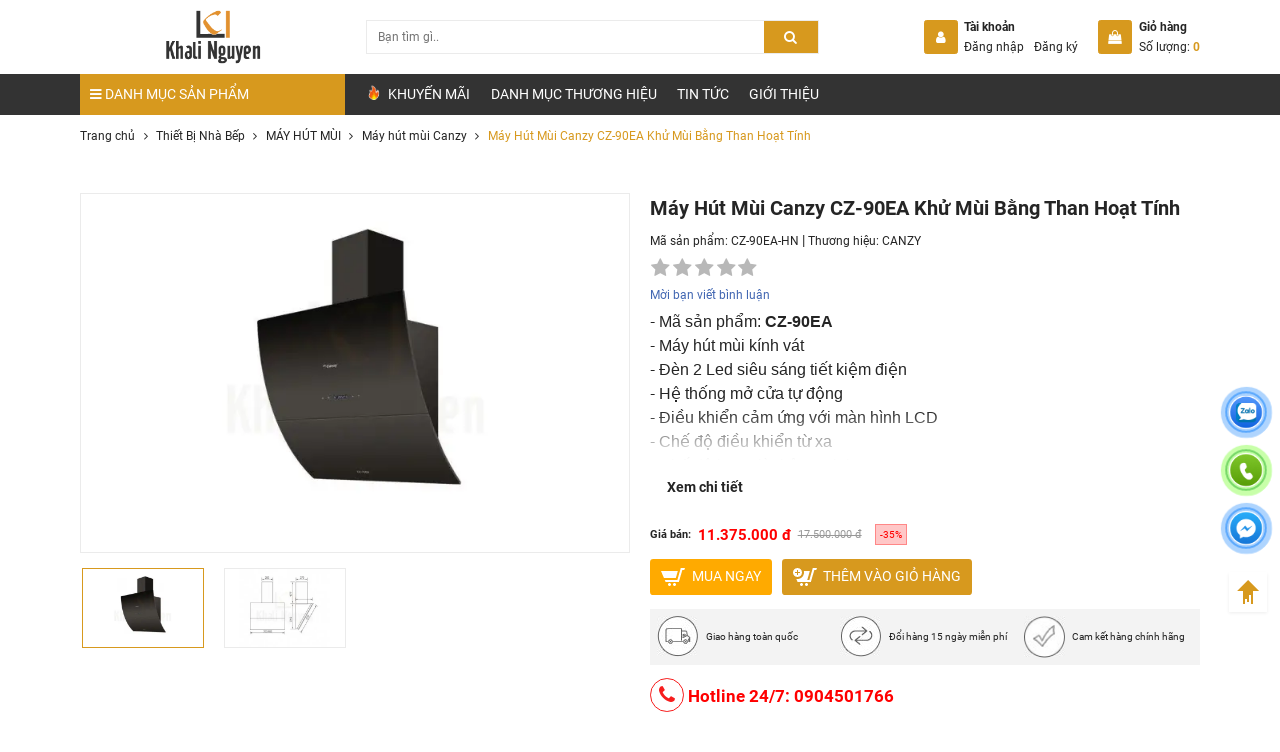

--- FILE ---
content_type: text/html; charset=UTF-8
request_url: https://khalinguyen.vn/thiet-bi-nha-bep/may-hut-mui-canzy-cz-90ea-khu-mui-bang-than-hoat-tinh
body_size: 28684
content:
<!DOCTYPE html>
<html itemscope="" itemtype="http://schema.org/WebPage" lang="vi">

<head>
    <meta name="viewport" content="width=device-width, initial-scale=1.0, maximum-scale=1.0, user-scalable=no" />
    <meta http-equiv="Content-Type" content="text/html; charset=utf-8" />
    <meta property="fb:pages" content="556379324421933" />
    <!-- <meta property="og:image" content="https://khalinguyen.vn/uploads/bo-tu-chau-lavabo/k03-50-80.jpg" /> -->
    <base href='https://khalinguyen.vn/'/><meta name="robots" content="index,follow" /><title>Máy Hút Mùi Canzy CZ-90EA Khử Mùi Bằng Than Hoạt Tính</title><meta name="description" content="Máy Hút Mùi Canzy CZ-90EA Khử Mùi Bằng Than Hoạt Tính"><meta name="keywords" content="Máy Hút Mùi Canzy CZ-90EA Khử Mùi Bằng Than Hoạt Tính"><meta property="og:site_name" content="Khalinguyen.vn"><meta property="og:url" content="https://khalinguyen.vn/thiet-bi-nha-bep/may-hut-mui-canzy-cz-90ea-khu-mui-bang-than-hoat-tinh"><meta property="og:type" content="article"><meta property="og:title" content="Máy Hút Mùi Canzy CZ-90EA Khử Mùi Bằng Than Hoạt Tính"><meta itemprop="name" content="Máy Hút Mùi Canzy CZ-90EA Khử Mùi Bằng Than Hoạt Tính"><meta property="og:description" content="Máy Hút Mùi Canzy CZ-90EA Khử Mùi Bằng Than Hoạt Tính"><meta name="twitter:url" content="https://khalinguyen.vn/thiet-bi-nha-bep/may-hut-mui-canzy-cz-90ea-khu-mui-bang-than-hoat-tinh"><meta name="twitter:title" content="Máy Hút Mùi Canzy CZ-90EA Khử Mùi Bằng Than Hoạt Tính"><meta name="twitter:description" content="Máy Hút Mùi Canzy CZ-90EA Khử Mùi Bằng Than Hoạt Tính"><meta property="og:image" content="https://khalinguyen.vn/uploads/canzy/hut-mui/cz-90ea/cz-90ea.jpg"><meta itemprop="image" content="https://khalinguyen.vn/uploads/canzy/hut-mui/cz-90ea/cz-90ea.jpg" /><meta name="twitter:image" content="https://khalinguyen.vn/uploads/canzy/hut-mui/cz-90ea/cz-90ea.jpg"><meta property="og:image:alt" content="Máy Hút Mùi Canzy CZ-90EA Khử Mùi Bằng Than Hoạt Tính"><meta property="og:locale" content="vi_vn"><meta property="fb:app_id" content=""><meta name="lang" content="vi"><link rel="canonical" href="https://khalinguyen.vn/thiet-bi-nha-bep/may-hut-mui-canzy-cz-90ea-khu-mui-bang-than-hoat-tinh"><link rel="shortcut icon" href="https://khalinguyen.vn/uploads/favicon/favicon-web-62x46.png"><link rel="manifest" href="https://khalinguyen.vn/manifest.json"><meta name="apple-mobile-web-app-capable" content="yes"><meta name="apple-mobile-web-app-status-bar-style" content="black"><meta name="apple-mobile-web-app-title" content="Khalinguyen.vn"><link rel="icon" type="image/png" sizes="72x72" href="https://khalinguyen.vn/uploads/icon-pwa/favicon-72.png"><link rel="icon" type="image/png" sizes="96x96" href="https://khalinguyen.vn/uploads/icon-pwa/favicon-96.png"><link rel="icon" type="image/png" sizes="128x128" href="https://khalinguyen.vn/uploads/icon-pwa/favicon-128.png"><link rel="icon" type="image/png" sizes="144x144" href="https://khalinguyen.vn/uploads/icon-pwa/favicon-1441.png"><link rel="icon" type="image/png" sizes="152x152" href="https://khalinguyen.vn/uploads/icon-pwa/favicon-152.png"><link rel="icon" type="image/png" sizes="192x192" href="https://khalinguyen.vn/uploads/icon-pwa/favicon-192.png"><link rel="icon" type="image/png" sizes="384x384" href="https://khalinguyen.vn/uploads/icon-pwa/favicon-384.png"><link rel="icon" type="image/png" sizes="512x512" href="https://khalinguyen.vn/uploads/icon-pwa/favicon-512.png"><link rel="apple-touch-icon" href="https://khalinguyen.vn/uploads/icon-pwa/favicon-152.png">    <link rel="stylesheet" href="theme/frontend/css/bootstrap.min.css?v=1.2.1">
    <link rel="stylesheet" href="theme/frontend/css/toastr.min.css?v=1.2.1">
    <link rel="stylesheet" href="theme/frontend/css/animate.min.css">
    <link rel="stylesheet" href="theme/frontend/css/reset.css?v=1.2.1">
    <link rel="stylesheet" href="theme/frontend/css/jquery.jqZoom.css?v=1.2.1">
    <link rel="stylesheet" href="theme/frontend/css/font-awesome.min.css?v=1.2.1">
    <link rel="stylesheet" href="theme/frontend/css/swiper-bundle.min.css?v=1.2.1">
    <link rel="stylesheet" href="theme/frontend/css/style.css?v=1.2.1">
    <link rel="stylesheet" href="theme/frontend/css/product.css">
<link rel="stylesheet" href="theme/frontend/css/category.css">
<link rel="stylesheet" href="theme/frontend/css/news.css">
<link rel="stylesheet" href="theme/frontend/css/jquery.fancybox.min.css">
    <link rel="stylesheet" href="theme/frontend/css/responsive.css?v=1.2.1">
    <link rel="stylesheet" href="theme/frontend/css/upgrade.css?v=1.2.1">
    <link rel="stylesheet" href="theme/frontend/css/add/style.css?v=1.2.1">
        
    
    
    
        <script type="application/ld+json">

    {



        "@context": "http://schema.org/",



        "@type": "Product",



        "name": "Máy Hút Mùi Canzy CZ-90EA Khử Mùi Bằng Than Hoạt Tính",



        "url": "https://khalinguyen.vn/thiet-bi-nha-bep/may-hut-mui-canzy-cz-90ea-khu-mui-bang-than-hoat-tinh",



        "sku": "CZ-90EA-HN",



        "aggregateRating": {

            "@type": "AggregateRating",

            "ratingValue": "5",

            "reviewCount": "1"

        },



        "mpn": "CZ-90EA-HN",



        "image": "https://khalinguyen.vn/uploads/canzy/hut-mui/cz-90ea/cz-90ea.jpg",



        "description": "M&aacute;y H&uacute;t M&ugrave;i Canzy CZ-90EA Khử M&ugrave;i Bằng Than Hoạt T&iacute;nh",



        "brand": {



            "@type": "Brand",



            "name": "CANZY"



        },

        "review": {

            "@type": "Review",

            "reviewRating": {

                "@type": "Rating",

                "ratingValue": "5",

                "bestRating": "5"

            },

            "author": {

                "@type": "Person",

                "name": "Khalinguyen"

            }

        },



        "offers": {



            "@type": "Offer",



            "priceCurrency": "VND",



            "url": "https://khalinguyen.vn/thiet-bi-nha-bep/may-hut-mui-canzy-cz-90ea-khu-mui-bang-than-hoat-tinh",



            "price": "17500000",



            "priceValidUntil": "22/01/2026",



            "itemCondition": "http://schema.org/UsedCondition",



            "availability": "http://schema.org/InStock",



            "seller": {



                "@type": "Organization",



                "name": "khalinguyen Group"



            }



        }



    }

</script>
        <script>
    dataLayer = [];

    dataLayer.push({

        'ecomm_proid': "5533",

        'ecomm_pagetype': "",

        'ecomm_totalvalue': "11375000"

    });
</script>
    
    
    
    <script>
        var typeNotify = '';
        var messageNotify = '';
    </script>
<link rel="dns-prefetch" href="//www.google-analytics.com">
<link rel="dns-prefetch" href="//www.google-analytics.com">
<link rel="dns-prefetch" href="//www.googletagmanager.com">
<link rel="dns-prefetch" href="//www.facebook.com">
<link rel="dns-prefetch" href="//connect.facebook.net">
<link rel="dns-prefetch" href="//static.ak.facebook.com">
<link rel="dns-prefetch" href="//static.ak.fbcdn.net">
<link rel="dns-prefetch" href="//s-static.ak.facebook.com">
<!-- Google Tag Manager -->
<script>(function(w,d,s,l,i){w[l]=w[l]||[];w[l].push({'gtm.start':
new Date().getTime(),event:'gtm.js'});var f=d.getElementsByTagName(s)[0],
j=d.createElement(s),dl=l!='dataLayer'?'&l='+l:'';j.async=true;j.src=
'https://www.googletagmanager.com/gtm.js?id='+i+dl;f.parentNode.insertBefore(j,f);
})(window,document,'script','dataLayer','GTM-5T7K4C9');</script>
<!-- End Google Tag Manager -->
<meta name="zalo-platform-site-verification" content="QzNZ2AlzRZGgq-Kf-k1I3tlar1kNaW90E3Kp" /><link rel="stylesheet" href="theme/frontend/plugins/total_rating/theme/css/style_v2.min.css"><link rel="stylesheet" href="theme/frontend/plugins/total_rating/theme/css/style.min.css"><link rel="stylesheet" href="theme/frontend/plugins/tech_cart/theme/css/style.css"><link rel="stylesheet" href="theme/frontend/plugins/fixed_toc/theme/css/style.css"><link rel="stylesheet" href="theme/frontend/plugins/auto_complete_search/theme/css/style.css"><meta name="csrf-name" content="csrf_tech5s_name">
<meta name="csrf-token" content="048656b5ec11c88b44e20467fcfbe187">
</head>

<body class="scrollstyle1">
    <header class="header is_page temp_hide">
    <!--header is_page temp_hide-->
    <div class="header__top">
        <div class="container">
            <div class="row align-items-center">
                <div class="col-xl-3 col-5 order-lg-1 order-1 d-lg-block d-flex">
                    <a href="https://khalinguyen.vn/" title="Khalinguyen.vn" class="d-block img logo">
    <picture><source media="(min-width:1200px)" data-srcset="https://khalinguyen.vn/uploads/favicon/logo-web-khalinguyen-162x90.webp"><img src="[data-uri]" data-src="https://khalinguyen.vn/uploads/favicon/logo-web-khalinguyen-162x90.png" title="KhaLi Nguyễn - Thiết bị vệ sinh và nhà bếp" alt="KhaLi Nguyễn - Thiết bị vệ sinh và nhà bếp" class="img-fluid lazyload"></picture>
</a>
                </div>
                <div class="col-lg-5 col-12 order-lg-2 order-3 d-xl-block d-none">
                    <div class="header__top--search header__top--search">



    <form action="san-pham" method="GET" autocomplete="off" class="block_search form-search" accept-charset="utf-8">



        <div class="box">



            <input type="text" value="" name="s" placeholder="Bạn t&igrave;m g&igrave;.." class="key">



            <button type="submit" class="search_btn smooth" change-bg>



                <i class="fa fa-search" aria-hidden="true"></i>



            </button>



        </div>

        


        <div class="auto_complete_result" data-action="auto-complete">



            <div class="lds-spinner">



                <div></div>



                <div></div>



                <div></div>



                <div></div>



                <div></div>



                <div></div>



                <div></div>



                <div></div>



                <div></div>



                <div></div>



                <div></div>



                <div></div>



            </div>



            <div class="text_result">



            </div>



        </div>

        


    </form>



</div>                </div>
                <div class="col-xl-4 col-7 order-lg-3 order-2 d-flex justify-content-end">
                    <a href="login" title="Đăng nhập" class="user_mobile me-2">
                        <i class="fa fa-user" aria-hidden="true"></i>
                    </a>
                    <a href="gio-hang" title="Giỏ hàng" class="cart_mobile" data-cart="1">
                        <i class="fa fa-shopping-cart" aria-hidden="true"></i>
                    </a>
                    <div class="login align-items-center justify-content-between d-flex-desktop d-hide me-lg-4">
                                                                        <div class="icon d-inline-flex me-2 align-items-center justify-content-between">
                            <i class="fa fa-user" aria-hidden="true"></i>
                        </div>
                        <div class="cb login-resgister">
                            <span class="title fs-14 fw600 d-block">Tài khoản</span>
                            <div class="d-block">
                                <a href="login" title="Đăng nhập" class="d-inline-block smooth text me-2">Đăng nhập</a>
                                <a href="register" title="Đăng ký" class="d-inline-block smooth text">Đăng ký</a>
                            </div>
                        </div>
                                            </div>
                    <div class="cart align-items-center justify-content-between d-flex-desktop d-hide">
                        <a href="gio-hang" title="Giỏ hàng" class="icon d-inline-flex me-2 align-items-center justify-content-between">
                            <i class="fa fa-shopping-bag" aria-hidden="true"></i>
                        </a>
                        <div class="cb login-resgister">
                            <span class="title fs-14 fw600 d-block">Giỏ hàng</span>
                            <div class="d-block">
                                <a href="gio-hang" title="Giỏ hàng" class="d-inline-block smooth text number_cart">Số lượng: <span class="number fw600 _tech5s_cart_count_item">0</span></a>
                            </div>
                        </div>
                        <div class="_tech5s_cart_mini_cart"></div>
                    </div>
                </div>
            </div>
        </div>
    </div>
    <div class="header__bottom">
        <div class="container">
            <div class="row">
                <div class="col-lg-3 full-tablet">
                    <nav class="nav__category">

    <a href="https://khalinguyen.vn/" title="Khalinguyen.vn" class="d-xl-none d-block img logo_mobile">
    <picture><source media="(min-width:1200px)" data-srcset="https://khalinguyen.vn/uploads/icon-logo.png"><img src="[data-uri]" data-src="https://khalinguyen.vn/uploads/icon-logo.png" title="" alt="" class="img-fluid lazyload"></picture>
</a>

    <div class="header__top--search ">



    <form action="san-pham" method="GET" autocomplete="off" class="block_search form-search" accept-charset="utf-8">



        <div class="box">



            <input type="text" value="" name="s" placeholder="Bạn t&igrave;m g&igrave;.." class="key">



            <button type="submit" class="search_btn smooth" change-bg>



                <i class="fa fa-search" aria-hidden="true"></i>



            </button>



        </div>

        


        <div class="auto_complete_result" data-action="auto-complete">



            <div class="lds-spinner">



                <div></div>



                <div></div>



                <div></div>



                <div></div>



                <div></div>



                <div></div>



                <div></div>



                <div></div>



                <div></div>



                <div></div>



                <div></div>



                <div></div>



            </div>



            <div class="text_result">



            </div>



        </div>

        


    </form>



</div>
    <a href="gio-hang" title="Giỏ hàng" class="icon cart smooth d-xl-none d-inline-block">

        <i class="fa fa-shopping-bag" aria-hidden="true"></i>

        <span class="_tech5s_cart_count_item"></span>

    </a>

    <p class="title fs-16 fs-16-fs order-xl-1 order-2"><i class="fa fa-bars" aria-hidden="true"></i>

        <span class="d-xl-inline-block d-none">DANH MỤC SẢN PHẨM</span>

        <span class="d-xl-none d-inline-block"></span>

    </p>

    <div class="category_ls">

        
        <div class="box_ls">

            
            
            
            
            
            
            
            
            
            
            
            
            
            
            
            
            
            
            
            
            
            
            
            
            
            
            
            
            
            
            
            
            
            
            
            
            
            
            
            
            
            
            
            
            
            
            
            
            
            
            
            
            
            
            
            
            
            
            
            
            
            
            
            
            
            
            
            
            
            
            
            
            
            
            
            
            
            
            
            
            
            
            
            
            
            
            
            
            
            
            
            
            
            
            
            
            
            
            
            
            
            
            
            
            
            
            
            
            
            
            
            
            
            
            
            
            
            
            
            
            
            
            
            
            
            
            
            
            
            
            
            
            
            
            
            
            
            
            
            
            
            
            
            
            
            
            
            
            
            
            
            
            
            
            
            
            
            
            
            
            
            
            
            
            
            
            
            
            
            
            
            
            
            
            
            
            
            
            
            
            
            
            
            
            
            
            
            
            
            
            
            
            
            
            
            
            
            
            
            
            
            
            
            
            
            
            
            
            
            
            
            
            
            
            
            
            
            
            
            
            
            
            
            
            
            
            
            
            
            
            
            
            
            
            
            
            
            
            
            
            
            
            
            
            
            
            
            
            
            
            
            
            
            
            
            
            
            
            
            
            
            
            
            
            
            
            
            
            
            
            
            
            
            
            
            
            
            
            
            
            
            
            
            
            
            
            
            
            
            
            
            
            
            
            
            
            
            
            
            
            
            
            
            
            
            
            
            
            
            
            
            
            
            
            
            
            
            
            
            
            
            
            
            
            
            
            
            
            
            
            
            
            
            
            
            
            
            
            
            
            
            
            
            
            
            
            
            
            
            
            
            
            
            
            
            
            
            
            
            
            
            
            
            
            
            
            
            
            
            
            
            
            
            
            
            
            
            
            
            
            
            
            
            
            
            
            
            
            
            
            
            
            
            
            
            
            
            
            
            
            
            
            
            
            
            
            
            
            
            
            
            
            
            
            
            
            
            
            
            
            
            
            
            
            
            
            
            
            
            
            
            
            
            
            
            
            
            
            
            
            
            
            
            
            
            
            
            
            
            
            
            
            
            
            
            
            
            
            
            
            
            
            
            
            
            
            
            
            
            
            
            
            
            
            
            
            
            
            
            
            
            
            
            
            
            
            
            
            
            
            
            
            
            
            
            
            
            
            
            
            
            
            
            
            
            
            
            
            
            
            
            
            
            
            
            
            
            
            
            
            
            
            
            
            
            
            
            
            
            
            
            
            
            
            
            
            
            
            
            
            
            
            
            
            
            
            
            
            
            
            
            
            
            
            
            
            
            
            
            
            
            
            
            
            
            
            
            
            
            
            
            
            
            
            
            
            
            
            
            
            
            
            
            
            
            
            
            
            
            
            
            
            
            
            
            
            
            
            
            
            
            
            
            
            
            
            
            
            
            
            
            
            
            
            
            
            
            
            
            
            
            
            
            
            
            
            
            
            
            
            
            
            
            
            
            
            
            
            
            
            
            
            
            
            
            
            
            
            
            
            
            
            
            
            
            
            
            
            
            
            
            
            
            
            
            
            
            
            
            
            
            
            
            
            
            
            
            
            
            
            
            
            
            
            
            
            
            
            
            
            
            
            
            
            
            
            
            
            
            
            
            
            
            
            
            
            
            
            
            
            
            
            
            
            
            
            
            
            
            
            
            
            
            
            
            
            
            
            
            
            
            
            
            
            
            
            
            
            
            
            
            
            
            
            
            
            
            
            
            
            
            
            
            
            
            
            
            
            
            
            
            
            
            
            
            
            
            
            
            
            
            
            
            
            
            
            
            
            
            
            
            
            
            
            
            
            
            
            
            
            
            
            
            
            
            
            
            
            
            
            
            
            
            
            
            
            
            
            
            
            
            
            
            
            
            
            
            
            
            
            
            
            
            
            
            
            
            
            
            
            
            
            
            
            
            
            
            
            
            
            
            
            
            
            
            
            
            
            
            
            
            
            
            
            
            
            
            
            
            
            
            
            
            
            
            
            
            
            
            
            
            
            
            
            
            
            
            
            
            
            
            
            
            
            
            
            
            
            
            
            
            
            
            
            
            
            
            
            
            
            
            
            
            
            
            
            
            
            
            
            
            
            
            
            
            
            
            
            
            
            
            
            
            
            
            
            
            
            
            
            
            
            
            
            
            
            
            
            
            
            
            
            
            
            
            
            
            
            
            
            
            
            
            
            
            
            
            
            
            
            
            
            
            
            
            
            
            
            
            
            
            
            
            
            
            
            
            
            
            
            
            
            
            
            
            
            
            
            
            
            
            
            
            
            
            
            
            
            
            
            
            
            
            
            
            
            
            
            
            
            
            
            
            
            
            
            
            
            
            
            
            
            
            
            
            
            
            
            
            
            
            
            
            
            
            
            
            
            
            
            
            
            
            
            
            
            
            
            
            
            
            
            
            
            
            
            
            
            
            
            


<ul>

    
    <li>

        <div class="item_ls d-flex">

            <a href="https://khalinguyen.vn/xu-huong-mua-sam" class="d-block img me-2" title="XU HƯỚNG MUA SẮM">

                <picture><source media="(min-width:0px;)" data-srcset="https://khalinguyen.vn/uploads/icon/mua-sam1.png"><img src="[data-uri]" data-src="https://khalinguyen.vn/uploads/icon/mua-sam1.png" title="Xu hướng mua sắm" alt="Xu hướng mua sắm" class="img-fluid lazyload"></picture>            </a>

            <div class="text">

                <a href="https://khalinguyen.vn/xu-huong-mua-sam" title="XU HƯỚNG MUA SẮM" class="box d-block smooth">

                    <span class="name d-block mb-1 smooth" change-color>XU HƯỚNG MUA SẮM</span>

                    <span class="short"></span>

                </a>

            </div>

        </div>

        <div class="item_sub">

            <div class="row">

                <div class="  d-flex flex-wrap">

                    
                    
                    
                    


                    <div class="sub--item">

                        
                        
                        <a href="https://khalinguyen.vn/xu-huong-mua-sam-nha-tam" title="XU HƯỚNG MUA SẮM NHÀ TẮM" class="smooth category_main no__child" data-id="1343" change-color>XU HƯỚNG MUA SẮM NHÀ TẮM</a>

                        
                        


                        
                    </div>

                    


                    <div class="sub--item">

                        
                        
                        <a href="https://khalinguyen.vn/xu-huong-mua-sam-nha-bep" title="XU HƯỚNG MUA SẮM NHÀ BẾP" class="smooth category_main no__child" data-id="1344" change-color>XU HƯỚNG MUA SẮM NHÀ BẾP</a>

                        
                        


                        
                    </div>

                    


                    <div class="sub--item">

                        
                        
                        <a href="https://khalinguyen.vn/xu-huong-mua-sam-khoa-dien-tu" title="XU HƯỚNG MUA SẮM KHÓA ĐIỆN TỬ" class="smooth category_main no__child" data-id="1441" change-color>XU HƯỚNG MUA SẮM KHÓA ĐIỆN TỬ</a>

                        
                        


                        
                    </div>

                    
                    
                </div>

                
                <div class="col-xl-3 d-xl-block d-none">

                    <div class="banner">

                        
                        
                    </div>

                </div>

                
            </div>

        </div>

    </li>

    
    <li>

        <div class="item_ls d-flex">

            <a href="https://khalinguyen.vn/thiet-bi-ve-sinh" class="d-block img me-2" title="Thiết Bị Vệ Sinh">

                <picture><source media="(min-width:0px;)" data-srcset="https://khalinguyen.vn/uploads/icon/thietbivesinh.webp"><img src="[data-uri]" data-src="https://khalinguyen.vn/uploads/icon/thietbivesinh.png" title="Thiết Bị Vệ Sinh" alt="Thiết Bị Vệ Sinh" class="img-fluid lazyload"></picture>            </a>

            <div class="text">

                <a href="https://khalinguyen.vn/thiet-bi-ve-sinh" title="Thiết Bị Vệ Sinh" class="box d-block smooth">

                    <span class="name d-block mb-1 smooth" change-color>Thiết Bị Vệ Sinh</span>

                    <span class="short"></span>

                </a>

            </div>

        </div>

        <div class="item_sub">

            <div class="row">

                <div class="  d-flex flex-wrap">

                    
                    
                    
                    


                    <div class="sub--item">

                        
                        
                        <a href="https://khalinguyen.vn/combo-khuyen-mai" title="COMBO KHUYẾN MÃI" class="smooth category_main has__child" data-id="907" change-color>COMBO KHUYẾN MÃI</a>

                        
                        
                        <div id="907">


                        
                        <a href="https://khalinguyen.vn/combo-khuyen-mai-caesar" class="d-block smooth" title="Combo khuyến mãi Caesar" change-color>Combo khuyến mãi Caesar</a>

                        
                        <a href="https://khalinguyen.vn/combo-phong-tam-gia-tot" class="d-block smooth" title="Combo phòng tắm giá tốt" change-color>Combo phòng tắm giá tốt</a>

                        
                        <a href="https://khalinguyen.vn/combo-khuyen-mai-inax" class="d-block smooth" title="Combo khuyến mãi Inax" change-color>Combo khuyến mãi Inax</a>

                        
                        <a href="https://khalinguyen.vn/combo-khuyen-mai-toto" class="d-block smooth" title="Combo khuyến mãi TOTO" change-color>Combo khuyến mãi TOTO</a>

                        
                        <a href="https://khalinguyen.vn/combo-khuyen-mai-viglacera" class="d-block smooth" title="Combo khuyến mãi Viglacera" change-color>Combo khuyến mãi Viglacera</a>

                        
                        <a href="https://khalinguyen.vn/combo-khuyen-mai-american-standard" class="d-block smooth" title="Combo khuyến mãi American Standard" change-color>Combo khuyến mãi American Standard</a>

                        
                        </div>


                        


                        
                        
                        <a href="https://khalinguyen.vn/bon-cau" title="BỒN CẦU CHÍNH HÃNG" class="smooth category_main has__child" data-id="202" change-color>BỒN CẦU CHÍNH HÃNG</a>

                        
                        
                        <div id="202">


                        
                        <a href="https://khalinguyen.vn/bon-cau-1-khoi" class="d-block smooth" title="Bồn Cầu 1 Khối" change-color>Bồn Cầu 1 Khối</a>

                        
                        <a href="https://khalinguyen.vn/bon-cau-hegii" class="d-block smooth" title="Bồn cầu Hegii" change-color>Bồn cầu Hegii</a>

                        
                        <a href="https://khalinguyen.vn/bon-cau-2-khoi" class="d-block smooth" title="Bồn Cầu 2 Khối" change-color>Bồn Cầu 2 Khối</a>

                        
                        <a href="https://khalinguyen.vn/bon-cau-thong-minh" class="d-block smooth" title="Bồn Cầu Thông Minh" change-color>Bồn Cầu Thông Minh</a>

                        
                        <a href="https://khalinguyen.vn/bon-cau-treo-tuong" class="d-block smooth" title="Bồn Cầu Treo Tường" change-color>Bồn Cầu Treo Tường</a>

                        
                        <a href="https://khalinguyen.vn/xi-xom" class="d-block smooth" title="Xí Xổm" change-color>Xí Xổm</a>

                        
                        <a href="https://khalinguyen.vn/bon-cau-inax" class="d-block smooth" title="Bồn cầu INAX" change-color>Bồn cầu INAX</a>

                        
                        <a href="https://khalinguyen.vn/bon-cau-caesar" class="d-block smooth" title="Bồn cầu Caesar" change-color>Bồn cầu Caesar</a>

                        
                        <a href="https://khalinguyen.vn/bon-cau-toto" class="d-block smooth" title="Bồn cầu TOTO" change-color>Bồn cầu TOTO</a>

                        
                        <a href="https://khalinguyen.vn/bon-cau-rangos" class="d-block smooth" title="Bồn cầu Rangos" change-color>Bồn cầu Rangos</a>

                        
                        <a href="https://khalinguyen.vn/bon-cau-korest" class="d-block smooth" title="Bồn cầu Korest" change-color>Bồn cầu Korest</a>

                        
                        <a href="https://khalinguyen.vn/bon-cau-bravat" class="d-block smooth" title="Bồn Cầu Bravat" change-color>Bồn Cầu Bravat</a>

                        
                        <a href="https://khalinguyen.vn/bon-cau-takosi" class="d-block smooth" title="Bồn cầu Takosi" change-color>Bồn cầu Takosi</a>

                        
                        <a href="https://khalinguyen.vn/bon-cau-american-standard" class="d-block smooth" title="Bồn cầu American Standard" change-color>Bồn cầu American Standard</a>

                        
                        <a href="https://khalinguyen.vn/bon-cau-viglacera" class="d-block smooth" title="Bồn cầu Viglacera" change-color>Bồn cầu Viglacera</a>

                        
                        <a href="https://khalinguyen.vn/bon-cau-hiwin" class="d-block smooth" title="Bồn Cầu Hiwin" change-color>Bồn Cầu Hiwin</a>

                        
                        <a href="https://khalinguyen.vn/bon-cau-grohe" class="d-block smooth" title="Bồn cầu Grohe" change-color>Bồn cầu Grohe</a>

                        
                        <a href="https://khalinguyen.vn/bon-cau-cotto" class="d-block smooth" title="Bồn Cầu COTTO" change-color>Bồn Cầu COTTO</a>

                        
                        <a href="https://khalinguyen.vn/bon-cau-kazoshi" class="d-block smooth" title="Bồn Cầu Kazoshi" change-color>Bồn Cầu Kazoshi</a>

                        
                        <a href="https://khalinguyen.vn/bon-cau-axent" class="d-block smooth" title="Bồn Cầu Axent" change-color>Bồn Cầu Axent</a>

                        
                        <a href="https://khalinguyen.vn/bon-cau-enic" class="d-block smooth" title="Bồn cầu Enic" change-color>Bồn cầu Enic</a>

                        
                        <a href="https://khalinguyen.vn/bon-cau-elimen" class="d-block smooth" title="Bồn cầu Elimen" change-color>Bồn cầu Elimen</a>

                        
                        <a href="https://khalinguyen.vn/bon-cau-treo-tuong-elimen" class="d-block smooth" title="Bồn cầu treo tường Elimen" change-color>Bồn cầu treo tường Elimen</a>

                        
                        </div>


                        


                        
                        
                        <a href="https://khalinguyen.vn/chau-rua-mat" title="CHẬU RỬA MẶT - LAVABO" class="smooth category_main has__child" data-id="203" change-color>CHẬU RỬA MẶT - LAVABO</a>

                        
                        
                        <div id="203">


                        
                        <a href="https://khalinguyen.vn/bo-lavabo-ban-da-doi" class="d-block smooth" title="Bộ Lavabo Bàn Đá Đôi" change-color>Bộ Lavabo Bàn Đá Đôi</a>

                        
                        <a href="https://khalinguyen.vn/chau-rua-mat-lavabo-dat-ban" class="d-block smooth" title="Chậu Rửa Mặt Lavabo Đặt Bàn" change-color>Chậu Rửa Mặt Lavabo Đặt Bàn</a>

                        
                        <a href="https://khalinguyen.vn/chau-rua-mat-lavabo-ban-am-ban" class="d-block smooth" title="Chậu rửa mặt lavabo bán âm bàn" change-color>Chậu rửa mặt lavabo bán âm bàn</a>

                        
                        <a href="https://khalinguyen.vn/chau-rua-mat-lavabo-am-ban" class="d-block smooth" title="Chậu rửa mặt lavabo âm bàn" change-color>Chậu rửa mặt lavabo âm bàn</a>

                        
                        <a href="https://khalinguyen.vn/chau-rua-mat-lavabo-treo-tuong" class="d-block smooth" title="Chậu rửa mặt lavabo treo tường" change-color>Chậu rửa mặt lavabo treo tường</a>

                        
                        <a href="https://khalinguyen.vn/chau-rua-mat-lavabo-lien-chan" class="d-block smooth" title="Chậu rửa mặt lavabo liền chân" change-color>Chậu rửa mặt lavabo liền chân</a>

                        
                        <a href="https://khalinguyen.vn/bo-tu-chau-lavabo" class="d-block smooth" title="Bộ tủ chậu lavabo" change-color>Bộ tủ chậu lavabo</a>

                        
                        <a href="https://khalinguyen.vn/lavabo-inax" class="d-block smooth" title="Lavabo INAX" change-color>Lavabo INAX</a>

                        
                        <a href="https://khalinguyen.vn/lavabo-toto" class="d-block smooth" title="Lavabo TOTO" change-color>Lavabo TOTO</a>

                        
                        <a href="https://khalinguyen.vn/lavabo-caesar" class="d-block smooth" title="Lavabo Caesar" change-color>Lavabo Caesar</a>

                        
                        <a href="https://khalinguyen.vn/lavabo-korest" class="d-block smooth" title="Lavabo Korest" change-color>Lavabo Korest</a>

                        
                        <a href="https://khalinguyen.vn/lavbo-rangos" class="d-block smooth" title="Lavabo Rangos" change-color>Lavabo Rangos</a>

                        
                        <a href="https://khalinguyen.vn/chay-rua-grohe" class="d-block smooth" title="Lavabo Grohe" change-color>Lavabo Grohe</a>

                        
                        <a href="https://khalinguyen.vn/lavabo-american-standard" class="d-block smooth" title="Lavabo American Standard" change-color>Lavabo American Standard</a>

                        
                        <a href="https://khalinguyen.vn/lavabo-viglacera" class="d-block smooth" title="Lavabo Viglacera" change-color>Lavabo Viglacera</a>

                        
                        <a href="https://khalinguyen.vn/chau-lavabo-da-tu-nhien" class="d-block smooth" title="Chậu Lavabo đá tự nhiên" change-color>Chậu Lavabo đá tự nhiên</a>

                        
                        <a href="https://khalinguyen.vn/lavabo-bravat" class="d-block smooth" title="Lavabo Bravat" change-color>Lavabo Bravat</a>

                        
                        <a href="https://khalinguyen.vn/lavabo-cleanmax" class="d-block smooth" title="Lavabo CleanMax" change-color>Lavabo CleanMax</a>

                        
                        <a href="https://khalinguyen.vn/lavabo-takosi" class="d-block smooth" title="Lavabo Takosi" change-color>Lavabo Takosi</a>

                        
                        <a href="https://khalinguyen.vn/lavabo-cotto" class="d-block smooth" title="Lavabo Cotto" change-color>Lavabo Cotto</a>

                        
                        <a href="https://khalinguyen.vn/lavabo-hiwin" class="d-block smooth" title="Lavabo Hiwin" change-color>Lavabo Hiwin</a>

                        
                        <a href="https://khalinguyen.vn/lavabo-axent" class="d-block smooth" title="Lavabo Axent" change-color>Lavabo Axent</a>

                        
                        <a href="https://khalinguyen.vn/lavabo-enic" class="d-block smooth" title="Lavabo Enic" change-color>Lavabo Enic</a>

                        
                        <a href="https://khalinguyen.vn/lavabo-elimen" class="d-block smooth" title="Lavabo Elimen" change-color>Lavabo Elimen</a>

                        
                        </div>


                        


                        
                        
                        <a href="https://khalinguyen.vn/voi-chau" title="VÒI CHẬU LAVABO" class="smooth category_main has__child" data-id="204" change-color>VÒI CHẬU LAVABO</a>

                        
                        
                        <div id="204">


                        
                        <a href="https://khalinguyen.vn/voi-chau-lavabo-1-lo" class="d-block smooth" title="Vòi chậu lavabo 1 lỗ" change-color>Vòi chậu lavabo 1 lỗ</a>

                        
                        <a href="https://khalinguyen.vn/voi-chau-lavabo-3-lo" class="d-block smooth" title="Vòi chậu lavabo 3 lỗ" change-color>Vòi chậu lavabo 3 lỗ</a>

                        
                        <a href="https://khalinguyen.vn/voi-chau-lavabo-am-tuong" class="d-block smooth" title="Vòi chậu lavabo âm tường" change-color>Vòi chậu lavabo âm tường</a>

                        
                        <a href="https://khalinguyen.vn/voi-chau-lavabo-cam-ung" class="d-block smooth" title="Vòi chậu lavabo cảm ứng" change-color>Vòi chậu lavabo cảm ứng</a>

                        
                        <a href="https://khalinguyen.vn/voi-chau-lavabo-lien-sen" class="d-block smooth" title="Vòi chậu lavabo liền sen" change-color>Vòi chậu lavabo liền sen</a>

                        
                        <a href="https://khalinguyen.vn/voi-lavabo-enic" class="d-block smooth" title="Vòi lavabo Enic" change-color>Vòi lavabo Enic</a>

                        
                        <a href="https://khalinguyen.vn/voi-lavabo-classic" class="d-block smooth" title="Vòi lavabo Classic" change-color>Vòi lavabo Classic</a>

                        
                        <a href="https://khalinguyen.vn/voi-lavabo-inax" class="d-block smooth" title="Vòi Lavabo INAX" change-color>Vòi Lavabo INAX</a>

                        
                        <a href="https://khalinguyen.vn/voi-lavabo-toto" class="d-block smooth" title="Vòi Lavabo TOTO" change-color>Vòi Lavabo TOTO</a>

                        
                        <a href="https://khalinguyen.vn/voi-lavabo-caesar" class="d-block smooth" title="Vòi Lavabo Caesar" change-color>Vòi Lavabo Caesar</a>

                        
                        <a href="https://khalinguyen.vn/voi-lavabo-korest" class="d-block smooth" title="Vòi Lavabo Korest" change-color>Vòi Lavabo Korest</a>

                        
                        <a href="https://khalinguyen.vn/voi-lavabo-american-standard" class="d-block smooth" title="Vòi Lavabo American Standard" change-color>Vòi Lavabo American Standard</a>

                        
                        <a href="https://khalinguyen.vn/voi-lavabo-viglacera" class="d-block smooth" title="Vòi Lavabo Viglacera" change-color>Vòi Lavabo Viglacera</a>

                        
                        <a href="https://khalinguyen.vn/voi-lavabo-flova" class="d-block smooth" title="Vòi Lavabo Flova" change-color>Vòi Lavabo Flova</a>

                        
                        <a href="https://khalinguyen.vn/voi-chau-lavabo-rangos" class="d-block smooth" title="Vòi lavabo Rangos" change-color>Vòi lavabo Rangos</a>

                        
                        <a href="https://khalinguyen.vn/voi-chau-grohe" class="d-block smooth" title="Vòi Lavabo Grohe" change-color>Vòi Lavabo Grohe</a>

                        
                        <a href="https://khalinguyen.vn/voi-lavabo-bravat" class="d-block smooth" title="Vòi Lavabo Bravat" change-color>Vòi Lavabo Bravat</a>

                        
                        <a href="https://khalinguyen.vn/voi-lavabo-cleanmax" class="d-block smooth" title="Vòi Lavabo CleanMax" change-color>Vòi Lavabo CleanMax</a>

                        
                        <a href="https://khalinguyen.vn/voi-chau-lavabo-cotto" class="d-block smooth" title="Vòi Chậu Lavabo Cotto" change-color>Vòi Chậu Lavabo Cotto</a>

                        
                        <a href="https://khalinguyen.vn/voi-lavabo-hiwin" class="d-block smooth" title="Vòi Lavabo Hiwin" change-color>Vòi Lavabo Hiwin</a>

                        
                        <a href="https://khalinguyen.vn/voi-lavabo-hansgrohe" class="d-block smooth" title="Vòi Lavabo Hansgrohe" change-color>Vòi Lavabo Hansgrohe</a>

                        
                        <a href="https://khalinguyen.vn/voi-lavabo-elimen" class="d-block smooth" title="Vòi lavabo Elimen" change-color>Vòi lavabo Elimen</a>

                        
                        </div>


                        


                        
                    </div>

                    


                    <div class="sub--item">

                        
                        
                        <a href="https://khalinguyen.vn/sen-tam" title="SEN TẮM" class="smooth category_main has__child" data-id="205" change-color>SEN TẮM</a>

                        
                        
                        <div id="205">


                        
                        <a href="https://khalinguyen.vn/sen-cay" class="d-block smooth" title="Sen Cây" change-color>Sen Cây</a>

                        
                        <a href="https://khalinguyen.vn/sen-tam-thuong" class="d-block smooth" title="Sen Tắm Thường" change-color>Sen Tắm Thường</a>

                        
                        <a href="https://khalinguyen.vn/sen-am-tran" class="d-block smooth" title="Sen Âm Trần" change-color>Sen Âm Trần</a>

                        
                        <a href="https://khalinguyen.vn/sen-tam-nhiet-do" class="d-block smooth" title="Sen Tắm Nhiệt Độ" change-color>Sen Tắm Nhiệt Độ</a>

                        
                        <a href="https://khalinguyen.vn/sen-voi-bon-tam" class="d-block smooth" title="Sen Vòi Bồn Tắm" change-color>Sen Vòi Bồn Tắm</a>

                        
                        <a href="https://khalinguyen.vn/sen-tam-am-tuong" class="d-block smooth" title="Sen Tắm Âm Tường" change-color>Sen Tắm Âm Tường</a>

                        
                        <a href="https://khalinguyen.vn/voi-sen-inax" class="d-block smooth" title="Sen Tắm INAX" change-color>Sen Tắm INAX</a>

                        
                        <a href="https://khalinguyen.vn/voi-sen-toto" class="d-block smooth" title="Sen Tắm TOTO" change-color>Sen Tắm TOTO</a>

                        
                        <a href="https://khalinguyen.vn/sen-tam-caesar" class="d-block smooth" title="Sen Tắm Caesar" change-color>Sen Tắm Caesar</a>

                        
                        <a href="https://khalinguyen.vn/sen-tam-korest" class="d-block smooth" title="Sen Tắm Korest" change-color>Sen Tắm Korest</a>

                        
                        <a href="https://khalinguyen.vn/sen-tam-flova" class="d-block smooth" title="Sen Tắm Flova" change-color>Sen Tắm Flova</a>

                        
                        <a href="https://khalinguyen.vn/sen-tam-rangos" class="d-block smooth" title="Sen tắm Rangos" change-color>Sen tắm Rangos</a>

                        
                        <a href="https://khalinguyen.vn/sen-american-standard" class="d-block smooth" title="Sen Tắm American Standard" change-color>Sen Tắm American Standard</a>

                        
                        <a href="https://khalinguyen.vn/sen-tam-viglacera" class="d-block smooth" title="Sen Tắm Viglacera" change-color>Sen Tắm Viglacera</a>

                        
                        <a href="https://khalinguyen.vn/sen-tam-grohe" class="d-block smooth" title="Sen tắm Grohe" change-color>Sen tắm Grohe</a>

                        
                        <a href="https://khalinguyen.vn/sen-tam-euroking" class="d-block smooth" title="Sen tắm EUROKING" change-color>Sen tắm EUROKING</a>

                        
                        <a href="https://khalinguyen.vn/sen-tam-bravat" class="d-block smooth" title="Sen Tắm Bravat" change-color>Sen Tắm Bravat</a>

                        
                        <a href="https://khalinguyen.vn/sen-tam-cleanmax" class="d-block smooth" title="Sen Tắm CleanMax" change-color>Sen Tắm CleanMax</a>

                        
                        <a href="https://khalinguyen.vn/voi-bon-tam-toto" class="d-block smooth" title="Sen Vòi Bồn Tắm TOTO" change-color>Sen Vòi Bồn Tắm TOTO</a>

                        
                        <a href="https://khalinguyen.vn/sen-tam-kagol" class="d-block smooth" title="Sen Tắm Kagol" change-color>Sen Tắm Kagol</a>

                        
                        <a href="https://khalinguyen.vn/sen-tam-cotto" class="d-block smooth" title="Sen Tắm Cotto" change-color>Sen Tắm Cotto</a>

                        
                        <a href="https://khalinguyen.vn/sen-tam-hiwin" class="d-block smooth" title="Sen Tắm Hiwin" change-color>Sen Tắm Hiwin</a>

                        
                        <a href="https://khalinguyen.vn/sen-tam-hansgrohe" class="d-block smooth" title="Sen Tắm Hansgrohe" change-color>Sen Tắm Hansgrohe</a>

                        
                        <a href="https://khalinguyen.vn/sen-tam-enic" class="d-block smooth" title="Sen tắm Enic" change-color>Sen tắm Enic</a>

                        
                        <a href="https://khalinguyen.vn/sen-tam-koenl" class="d-block smooth" title="Sen tắm Koenl" change-color>Sen tắm Koenl</a>

                        
                        <a href="https://khalinguyen.vn/sen-tam-elimen" class="d-block smooth" title="Sen tắm Elimen" change-color>Sen tắm Elimen</a>

                        
                        </div>


                        


                        
                        
                        <a href="https://khalinguyen.vn/bon-tam" title="BỒN TẮM" class="smooth category_main has__child" data-id="208" change-color>BỒN TẮM</a>

                        
                        
                        <div id="208">


                        
                        <a href="https://khalinguyen.vn/bon-tam-massage" class="d-block smooth" title="Bồn Tắm Massage" change-color>Bồn Tắm Massage</a>

                        
                        <a href="https://khalinguyen.vn/bon-tam-dat-san-free-standing" class="d-block smooth" title="Bồn Tắm Đặt Sàn - Free Standing" change-color>Bồn Tắm Đặt Sàn - Free Standing</a>

                        
                        <a href="https://khalinguyen.vn/bon-tam-chan-yem" class="d-block smooth" title="Bồn Tắm Chân Yếm" change-color>Bồn Tắm Chân Yếm</a>

                        
                        <a href="https://khalinguyen.vn/bon-tam-xay" class="d-block smooth" title="Bồn Tắm Xây" change-color>Bồn Tắm Xây</a>

                        
                        <a href="https://khalinguyen.vn/bon-tam-inax" class="d-block smooth" title="Bồn Tắm INAX" change-color>Bồn Tắm INAX</a>

                        
                        <a href="https://khalinguyen.vn/bon-tam-toto" class="d-block smooth" title="Bồn Tắm TOTO" change-color>Bồn Tắm TOTO</a>

                        
                        <a href="https://khalinguyen.vn/bon-tam-caesar" class="d-block smooth" title="Bồn Tắm Caesar" change-color>Bồn Tắm Caesar</a>

                        
                        <a href="https://khalinguyen.vn/bon-tam-korest" class="d-block smooth" title="Bồn Tắm Korest" change-color>Bồn Tắm Korest</a>

                        
                        <a href="https://khalinguyen.vn/bon-tam-rangos" class="d-block smooth" title="Bồn tắm Rangos" change-color>Bồn tắm Rangos</a>

                        
                        <a href="https://khalinguyen.vn/bon-tam-grohe" class="d-block smooth" title="Bồn tắm Grohe" change-color>Bồn tắm Grohe</a>

                        
                        <a href="https://khalinguyen.vn/bon-tam-massage-jacuzzis" class="d-block smooth" title="Bồn Tắm Massage Jacuzzis" change-color>Bồn Tắm Massage Jacuzzis</a>

                        
                        <a href="https://khalinguyen.vn/bon-tam-euroking" class="d-block smooth" title="Bồn Tắm EUROKING" change-color>Bồn Tắm EUROKING</a>

                        
                        <a href="https://khalinguyen.vn/bon-tam-nofer" class="d-block smooth" title="Bồn tắm NOFER" change-color>Bồn tắm NOFER</a>

                        
                        <a href="https://khalinguyen.vn/bon-tam-bravat" class="d-block smooth" title="Bồn Tắm Bravat" change-color>Bồn Tắm Bravat</a>

                        
                        <a href="https://khalinguyen.vn/bon-tam-viglacera" class="d-block smooth" title="Bồn Tắm Viglacera" change-color>Bồn Tắm Viglacera</a>

                        
                        <a href="https://khalinguyen.vn/bon-tam-american-standard" class="d-block smooth" title="Bồn tắm American Standard" change-color>Bồn tắm American Standard</a>

                        
                        <a href="https://khalinguyen.vn/bon-tam-gemy" class="d-block smooth" title="Bồn Tắm Gemy" change-color>Bồn Tắm Gemy</a>

                        
                        <a href="https://khalinguyen.vn/bon-tam-nhap-khau-drw" class="d-block smooth" title="Bồn Tắm Nhập Khẩu DRW" change-color>Bồn Tắm Nhập Khẩu DRW</a>

                        
                        <a href="https://khalinguyen.vn/bon-tam-axent" class="d-block smooth" title="Bồn Tắm Axent" change-color>Bồn Tắm Axent</a>

                        
                        <a href="https://khalinguyen.vn/bon-tam-royal-lux" class="d-block smooth" title="Bồn tắm Royal Lux" change-color>Bồn tắm Royal Lux</a>

                        
                        <a href="https://khalinguyen.vn/bon-tam-enic" class="d-block smooth" title="Bồn tắm Enic" change-color>Bồn tắm Enic</a>

                        
                        <a href="https://khalinguyen.vn/bon-tam-amazon" class="d-block smooth" title="Bồn tắm Amazon" change-color>Bồn tắm Amazon</a>

                        
                        </div>


                        


                        
                        
                        <a href="https://khalinguyen.vn/voi-gan-tuong" title="VÒI NƯỚC LẠNH" class="smooth category_main has__child" data-id="214" change-color>VÒI NƯỚC LẠNH</a>

                        
                        
                        <div id="214">


                        
                        <a href="https://khalinguyen.vn/voi-nuoc-caesar" class="d-block smooth" title="Vòi Gắn Tường Caesar" change-color>Vòi Gắn Tường Caesar</a>

                        
                        <a href="https://khalinguyen.vn/voi-nuoc-inax" class="d-block smooth" title="Vòi Gắn Tường INAX" change-color>Vòi Gắn Tường INAX</a>

                        
                        <a href="https://khalinguyen.vn/voi-nuoc-american-standard" class="d-block smooth" title="Vòi Gắn Tường American Standard" change-color>Vòi Gắn Tường American Standard</a>

                        
                        <a href="https://khalinguyen.vn/voi-gan-tuong-bravat" class="d-block smooth" title="Vòi Gắn Tường Bravat" change-color>Vòi Gắn Tường Bravat</a>

                        
                        </div>


                        


                        
                        
                        <a href="https://khalinguyen.vn/phong-tam-vach-kinh" title="PHÒNG TẮM - VÁCH KÍNH" class="smooth category_main has__child" data-id="440" change-color>PHÒNG TẮM - VÁCH KÍNH</a>

                        
                        
                        <div id="440">


                        
                        <a href="https://khalinguyen.vn/phong-tam-vach-kinh-EUROKING" class="d-block smooth" title="Phòng tắm vách kính EUROKING" change-color>Phòng tắm vách kính EUROKING</a>

                        
                        <a href="https://khalinguyen.vn/phong-tam-vach-kinh-nofer" class="d-block smooth" title="Phòng tắm vách kính NOFER" change-color>Phòng tắm vách kính NOFER</a>

                        
                        </div>


                        


                        
                    </div>

                    


                    <div class="sub--item">

                        
                        
                        <a href="https://khalinguyen.vn/phong-xong-hoi" title="PHÒNG XÔNG HƠI" class="smooth category_main has__child" data-id="441" change-color>PHÒNG XÔNG HƠI</a>

                        
                        
                        <div id="441">


                        
                        <a href="https://khalinguyen.vn/phong-xong-hoi-kho" class="d-block smooth" title="Phòng xông hơi khô" change-color>Phòng xông hơi khô</a>

                        
                        <a href="https://khalinguyen.vn/phong-xong-hoi-uot" class="d-block smooth" title="Phòng xông hơi ướt" change-color>Phòng xông hơi ướt</a>

                        
                        <a href="https://khalinguyen.vn/phong-tam-xong-hoi-rangos" class="d-block smooth" title="Phòng xông hơi Rangos" change-color>Phòng xông hơi Rangos</a>

                        
                        <a href="https://khalinguyen.vn/phong-xong-hoi-massage-euroking" class="d-block smooth" title="Phòng xông hơi Massage EUROKING" change-color>Phòng xông hơi Massage EUROKING</a>

                        
                        <a href="https://khalinguyen.vn/phong-xong-hoi-massage-nofer" class="d-block smooth" title="Phòng xông hơi Massage NOFER" change-color>Phòng xông hơi Massage NOFER</a>

                        
                        </div>


                        


                        
                        
                        <a href="https://khalinguyen.vn/tieu-nam" title="BỒN TIỂU NAM - TIỂU NỮ" class="smooth category_main has__child" data-id="209" change-color>BỒN TIỂU NAM - TIỂU NỮ</a>

                        
                        
                        <div id="209">


                        
                        <a href="https://khalinguyen.vn/tieu-nam-treo-tuong" class="d-block smooth" title="Tiểu Nam Treo Tường" change-color>Tiểu Nam Treo Tường</a>

                        
                        <a href="https://khalinguyen.vn/tieu-nam-dat-san" class="d-block smooth" title="Tiểu Nam Đặt Sàn" change-color>Tiểu Nam Đặt Sàn</a>

                        
                        <a href="https://khalinguyen.vn/bon-tieu-nam-inax" class="d-block smooth" title="Bồn Tiểu Nam INAX" change-color>Bồn Tiểu Nam INAX</a>

                        
                        <a href="https://khalinguyen.vn/bon-tieu-nam-toto" class="d-block smooth" title="Bồn Tiểu Nam TOTO" change-color>Bồn Tiểu Nam TOTO</a>

                        
                        <a href="https://khalinguyen.vn/bon-tieu-nu-toto" class="d-block smooth" title="Bồn Tiểu Nữ TOTO" change-color>Bồn Tiểu Nữ TOTO</a>

                        
                        <a href="https://khalinguyen.vn/bon-tieu-nam-caesar" class="d-block smooth" title="Bồn Tiểu Nam Caesar" change-color>Bồn Tiểu Nam Caesar</a>

                        
                        <a href="https://khalinguyen.vn/bon-tieu-nu-caesar" class="d-block smooth" title="Bồn Tiểu Nữ Caesar" change-color>Bồn Tiểu Nữ Caesar</a>

                        
                        <a href="https://khalinguyen.vn/bon-tieu-nam-korest" class="d-block smooth" title="Bồn Tiểu Nam Korest" change-color>Bồn Tiểu Nam Korest</a>

                        
                        <a href="https://khalinguyen.vn/bon-tieu-nam-american-standard" class="d-block smooth" title="Bồn Tiểu Nam American Standard" change-color>Bồn Tiểu Nam American Standard</a>

                        
                        <a href="https://khalinguyen.vn/bon-tieu-nam-viglacera" class="d-block smooth" title="Bồn Tiểu Nam Viglacera" change-color>Bồn Tiểu Nam Viglacera</a>

                        
                        <a href="https://khalinguyen.vn/tieu-nam-rangos" class="d-block smooth" title="Bồn tiểu nam Rangos" change-color>Bồn tiểu nam Rangos</a>

                        
                        <a href="https://khalinguyen.vn/bon-tieu-bravat" class="d-block smooth" title="Bồn Tiểu Bravat" change-color>Bồn Tiểu Bravat</a>

                        
                        <a href="https://khalinguyen.vn/bon-tieu-nam-takosi" class="d-block smooth" title="Bồn Tiểu Nam Takosi" change-color>Bồn Tiểu Nam Takosi</a>

                        
                        <a href="https://khalinguyen.vn/bon-tieu-nam-cotto" class="d-block smooth" title="Bồn Tiểu Nam Cotto" change-color>Bồn Tiểu Nam Cotto</a>

                        
                        <a href="https://khalinguyen.vn/tieu-nam-axent" class="d-block smooth" title="Tiểu Nam Axent" change-color>Tiểu Nam Axent</a>

                        
                        <a href="https://khalinguyen.vn/bon-tieu-nam-enic" class="d-block smooth" title="Bồn tiểu nam Enic" change-color>Bồn tiểu nam Enic</a>

                        
                        <a href="https://khalinguyen.vn/bon-tieu-nam-elimen" class="d-block smooth" title="Bồn tiểu nam Elimen" change-color>Bồn tiểu nam Elimen</a>

                        
                        </div>


                        


                        
                        
                        <a href="https://khalinguyen.vn/phu-kien-phong-tam" title="PHỤ KIỆN PHÒNG TẮM" class="smooth category_main has__child" data-id="210" change-color>PHỤ KIỆN PHÒNG TẮM</a>

                        
                        
                        <div id="210">


                        
                        <a href="https://khalinguyen.vn/lo-giay-ve-sinh" class="d-block smooth" title="Lô giấy vệ sinh" change-color>Lô giấy vệ sinh</a>

                        
                        <a href="https://khalinguyen.vn/voi-xit-ve-sinh" class="d-block smooth" title="Vòi xịt vệ sinh" change-color>Vòi xịt vệ sinh</a>

                        
                        <a href="https://khalinguyen.vn/bo-xa-xifong" class="d-block smooth" title="Bộ xả xifong" change-color>Bộ xả xifong</a>

                        
                        <a href="https://khalinguyen.vn/tay-sen" class="d-block smooth" title="Tay sen" change-color>Tay sen</a>

                        
                        <a href="https://khalinguyen.vn/guong-phong-tam" class="d-block smooth" title="Gương phòng tắm" change-color>Gương phòng tắm</a>

                        
                        <a href="https://khalinguyen.vn/thanh-vat-khan-2" class="d-block smooth" title="Thanh vắt khăn" change-color>Thanh vắt khăn</a>

                        
                        <a href="https://khalinguyen.vn/moc-khan-moc-ao" class="d-block smooth" title="Móc khăn - Móc áo" change-color>Móc khăn - Móc áo</a>

                        
                        <a href="https://khalinguyen.vn/ke-dung-co-ve-sinh" class="d-block smooth" title="Kệ đựng cọ vệ sinh" change-color>Kệ đựng cọ vệ sinh</a>

                        
                        <a href="https://khalinguyen.vn/ke-xa-phong-2" class="d-block smooth" title="Kệ xà phòng" change-color>Kệ xà phòng</a>

                        
                        <a href="https://khalinguyen.vn/ke-dung-coc" class="d-block smooth" title="Kệ đựng cốc" change-color>Kệ đựng cốc</a>

                        
                        <a href="https://khalinguyen.vn/vat-khan-gian" class="d-block smooth" title="Vắt khăn giàn" change-color>Vắt khăn giàn</a>

                        
                        <a href="https://khalinguyen.vn/gac-sen" class="d-block smooth" title="Gác sen" change-color>Gác sen</a>

                        
                        <a href="https://khalinguyen.vn/van-chu-t" class="d-block smooth" title="Van chữ T" change-color>Van chữ T</a>

                        
                        <a href="https://khalinguyen.vn/ke-goc-ke-chu-nhat" class="d-block smooth" title="Kệ góc - Kệ chữ nhật" change-color>Kệ góc - Kệ chữ nhật</a>

                        
                        <a href="https://khalinguyen.vn/day-cap" class="d-block smooth" title="Dây cấp" change-color>Dây cấp</a>

                        
                        <a href="https://khalinguyen.vn/thoat-san" class="d-block smooth" title="Thoát sàn" change-color>Thoát sàn</a>

                        
                        <a href="https://khalinguyen.vn/van-giam-ap-2" class="d-block smooth" title="Van giảm áp" change-color>Van giảm áp</a>

                        
                        <a href="https://khalinguyen.vn/hop-xa-phong-nuoc" class="d-block smooth" title="Hộp xà phòng nước" change-color>Hộp xà phòng nước</a>

                        
                        <a href="https://khalinguyen.vn/ke-kinh-2" class="d-block smooth" title="Kệ kính" change-color>Kệ kính</a>

                        
                        <a href="https://khalinguyen.vn/thanh-vin-nha-tam" class="d-block smooth" title="Thanh vịn nhà tắm" change-color>Thanh vịn nhà tắm</a>

                        
                        <a href="https://khalinguyen.vn/phu-kien-phong-tam-toto" class="d-block smooth" title="Phụ Kiện TOTO" change-color>Phụ Kiện TOTO</a>

                        
                        <a href="https://khalinguyen.vn/phu-kien-phong-tam-caesar" class="d-block smooth" title="Phụ Kiện Caesar" change-color>Phụ Kiện Caesar</a>

                        
                        <a href="https://khalinguyen.vn/phu-kien-phong-tam-inax" class="d-block smooth" title="Phụ Kiện INAX" change-color>Phụ Kiện INAX</a>

                        
                        <a href="https://khalinguyen.vn/phu-kien-phong-tam-american-standard" class="d-block smooth" title="Phụ Kiện American Standard" change-color>Phụ Kiện American Standard</a>

                        
                        <a href="https://khalinguyen.vn/phu-kien-phong-tam-viglacera" class="d-block smooth" title="Phụ Kiện Viglacera" change-color>Phụ Kiện Viglacera</a>

                        
                        <a href="https://khalinguyen.vn/phu-kien-rangos" class="d-block smooth" title="Phụ kiện Rangos" change-color>Phụ kiện Rangos</a>

                        
                        <a href="https://khalinguyen.vn/phu-kien-korest" class="d-block smooth" title="Phụ Kiện Korest" change-color>Phụ Kiện Korest</a>

                        
                        <a href="https://khalinguyen.vn/phu-kien-phong-tam-cleanmax" class="d-block smooth" title="Phụ kiện phòng tắm Cleanmax" change-color>Phụ kiện phòng tắm Cleanmax</a>

                        
                        <a href="https://khalinguyen.vn/phu-kien-phong-tam-ecobath" class="d-block smooth" title="Phụ kiện phòng tắm Ecobath" change-color>Phụ kiện phòng tắm Ecobath</a>

                        
                        <a href="https://khalinguyen.vn/phu-kien-bravat" class="d-block smooth" title="Phụ Kiện Bravat" change-color>Phụ Kiện Bravat</a>

                        
                        <a href="https://khalinguyen.vn/phu-kien-hiwin" class="d-block smooth" title="Phụ Kiện HIWIN" change-color>Phụ Kiện HIWIN</a>

                        
                        <a href="https://khalinguyen.vn/phu-kien-flova" class="d-block smooth" title="Phụ Kiện Flova" change-color>Phụ Kiện Flova</a>

                        
                        <a href="https://khalinguyen.vn/phu-kien-phong-tam-grohe" class="d-block smooth" title="Phụ kiện phòng tắm Grohe" change-color>Phụ kiện phòng tắm Grohe</a>

                        
                        <a href="https://khalinguyen.vn/phu-kien-nha-tam-eximstone" class="d-block smooth" title="Phụ kiện phòng tắm Eximstone" change-color>Phụ kiện phòng tắm Eximstone</a>

                        
                        <a href="https://khalinguyen.vn/phu-kien-sevendays" class="d-block smooth" title="Phụ Kiện Sevendays" change-color>Phụ Kiện Sevendays</a>

                        
                        <a href="https://khalinguyen.vn/phu-kien-phong-tam-hansgrohe" class="d-block smooth" title="Phụ Kiện Phòng Tắm Hansgrohe" change-color>Phụ Kiện Phòng Tắm Hansgrohe</a>

                        
                        <a href="https://khalinguyen.vn/phu-kien-nha-tam-enic" class="d-block smooth" title="Phụ kiện nhà tắm Enic" change-color>Phụ kiện nhà tắm Enic</a>

                        
                        <a href="https://khalinguyen.vn/phu-kien-phong-tam-kottmann" class="d-block smooth" title="Phụ kiện phòng tắm Kottmann" change-color>Phụ kiện phòng tắm Kottmann</a>

                        
                        <a href="https://khalinguyen.vn/phu-kien-phong-tam-elimen" class="d-block smooth" title="Phụ kiện phòng tắm Elimen" change-color>Phụ kiện phòng tắm Elimen</a>

                        
                        </div>


                        


                        
                        
                        <a href="https://khalinguyen.vn/may-say-tay" title="MÁY SẤY TAY" class="smooth category_main has__child" data-id="555" change-color>MÁY SẤY TAY</a>

                        
                        
                        <div id="555">


                        
                        <a href="https://khalinguyen.vn/may-say-tay-inax" class="d-block smooth" title="Máy Sấy Tay INAX" change-color>Máy Sấy Tay INAX</a>

                        
                        <a href="https://khalinguyen.vn/may-say-tay-caesar" class="d-block smooth" title="Máy Sấy Tay Caesar" change-color>Máy Sấy Tay Caesar</a>

                        
                        <a href="https://khalinguyen.vn/may-say-tay-toto" class="d-block smooth" title="Máy Sấy Tay TOTO" change-color>Máy Sấy Tay TOTO</a>

                        
                        <a href="https://khalinguyen.vn/may-say-tay-rangos" class="d-block smooth" title="Máy sấy tay Rangos" change-color>Máy sấy tay Rangos</a>

                        
                        <a href="https://khalinguyen.vn/may-say-tay-korest" class="d-block smooth" title="Máy Sấy Tay Korest" change-color>Máy Sấy Tay Korest</a>

                        
                        <a href="https://khalinguyen.vn/may-say-tay-panasonic" class="d-block smooth" title="Máy Sấy Tay Panasonic" change-color>Máy Sấy Tay Panasonic</a>

                        
                        </div>


                        


                        
                    </div>

                    
                    
                </div>

                
                <div class="col-xl-3 d-xl-block d-none">

                    <div class="banner">

                        
                        
                    </div>

                </div>

                
            </div>

        </div>

    </li>

    
    <li>

        <div class="item_ls d-flex">

            <a href="https://khalinguyen.vn/thiet-bi-nha-bep" class="d-block img me-2" title="Thiết Bị Nhà Bếp">

                <picture><source media="(min-width:0px;)" data-srcset="https://khalinguyen.vn/uploads/icon/thietbibep.webp"><img src="[data-uri]" data-src="https://khalinguyen.vn/uploads/icon/thietbibep.png" title="Thiết Bị Nhà Bếp" alt="Thiết Bị Nhà Bếp" class="img-fluid lazyload"></picture>            </a>

            <div class="text">

                <a href="https://khalinguyen.vn/thiet-bi-nha-bep" title="Thiết Bị Nhà Bếp" class="box d-block smooth">

                    <span class="name d-block mb-1 smooth" change-color>Thiết Bị Nhà Bếp</span>

                    <span class="short"></span>

                </a>

            </div>

        </div>

        <div class="item_sub">

            <div class="row">

                <div class="  d-flex flex-wrap">

                    
                    
                    
                    


                    <div class="sub--item">

                        
                        
                        <a href="https://khalinguyen.vn/voi-bep" title="VÒI BẾP" class="smooth category_main has__child" data-id="206" change-color>VÒI BẾP</a>

                        
                        
                        <div id="206">


                        
                        <a href="https://khalinguyen.vn/voi-bep-cam-ung" class="d-block smooth" title="Vòi bếp cảm ứng" change-color>Vòi bếp cảm ứng</a>

                        
                        <a href="https://khalinguyen.vn/voi-bep-nuoc-lanh" class="d-block smooth" title="Vòi bếp nước lạnh" change-color>Vòi bếp nước lạnh</a>

                        
                        <a href="https://khalinguyen.vn/voi-bep-gan-chau" class="d-block smooth" title="Vòi bếp gắn chậu" change-color>Vòi bếp gắn chậu</a>

                        
                        <a href="https://khalinguyen.vn/voi-bep-gan-tuong" class="d-block smooth" title="Vòi bếp gắn tường" change-color>Vòi bếp gắn tường</a>

                        
                        <a href="https://khalinguyen.vn/voi-bep-day-rut" class="d-block smooth" title="Vòi bếp dây rút" change-color>Vòi bếp dây rút</a>

                        
                        <a href="https://khalinguyen.vn/voi-rua-chen-toto" class="d-block smooth" title="Vòi Bếp TOTO" change-color>Vòi Bếp TOTO</a>

                        
                        <a href="https://khalinguyen.vn/voi-rua-chen-inax" class="d-block smooth" title="Vòi Bếp INAX" change-color>Vòi Bếp INAX</a>

                        
                        <a href="https://khalinguyen.vn/voi-rua-chen-caesar" class="d-block smooth" title="Vòi Bếp Caesar" change-color>Vòi Bếp Caesar</a>

                        
                        <a href="https://khalinguyen.vn/voi-bep-kagol" class="d-block smooth" title="Vòi Bếp Kagol" change-color>Vòi Bếp Kagol</a>

                        
                        <a href="https://khalinguyen.vn/voi-bep-hafele" class="d-block smooth" title="Vòi Bếp Hafele" change-color>Vòi Bếp Hafele</a>

                        
                        <a href="https://khalinguyen.vn/voi-rua-chen-american-standard" class="d-block smooth" title="Vòi Bếp American Standard" change-color>Vòi Bếp American Standard</a>

                        
                        <a href="https://khalinguyen.vn/voi-rua-chen-viglacera" class="d-block smooth" title="Vòi Bếp Viglacera" change-color>Vòi Bếp Viglacera</a>

                        
                        <a href="https://khalinguyen.vn/voi-bep-korest" class="d-block smooth" title="Vòi Bếp Korest" change-color>Vòi Bếp Korest</a>

                        
                        <a href="https://khalinguyen.vn/voi-bep-rangos" class="d-block smooth" title="Vòi bếp Rangos" change-color>Vòi bếp Rangos</a>

                        
                        <a href="https://khalinguyen.vn/voi-bep-malloca" class="d-block smooth" title="Vòi Bếp Malloca" change-color>Vòi Bếp Malloca</a>

                        
                        <a href="https://khalinguyen.vn/voi-bep-cleanmax" class="d-block smooth" title="Vòi Bếp Cleanmax" change-color>Vòi Bếp Cleanmax</a>

                        
                        <a href="https://khalinguyen.vn/voi-bep-cotto" class="d-block smooth" title="Vòi Bếp Cotto" change-color>Vòi Bếp Cotto</a>

                        
                        <a href="https://khalinguyen.vn/voi-bep-fulco" class="d-block smooth" title="Vòi bếp Fulco" change-color>Vòi bếp Fulco</a>

                        
                        <a href="https://khalinguyen.vn/voi-bep-paul-schmitt" class="d-block smooth" title="Vòi Bếp Paul Schmitt" change-color>Vòi Bếp Paul Schmitt</a>

                        
                        <a href="https://khalinguyen.vn/voi-bep-sevilla" class="d-block smooth" title="Vòi Bếp Sevilla" change-color>Vòi Bếp Sevilla</a>

                        
                        <a href="https://khalinguyen.vn/voi-bep-grob" class="d-block smooth" title="Vòi Bếp Grob" change-color>Vòi Bếp Grob</a>

                        
                        <a href="https://khalinguyen.vn/voi-bep-kvk" class="d-block smooth" title="Vòi Bếp KVK" change-color>Vòi Bếp KVK</a>

                        
                        <a href="https://khalinguyen.vn/voi-bep-bravat" class="d-block smooth" title="Vòi Bếp Bravat" change-color>Vòi Bếp Bravat</a>

                        
                        <a href="https://khalinguyen.vn/voi-bep-lizens" class="d-block smooth" title="Vòi Bếp Lizens" change-color>Vòi Bếp Lizens</a>

                        
                        <a href="https://khalinguyen.vn/voi-bep-flova" class="d-block smooth" title="Vòi Bếp FLova" change-color>Vòi Bếp FLova</a>

                        
                        <a href="https://khalinguyen.vn/voi-bep-kohler" class="d-block smooth" title="Vòi bếp Kohler" change-color>Vòi bếp Kohler</a>

                        
                        <a href="https://khalinguyen.vn/voi-bep-geler" class="d-block smooth" title="Vòi bếp Geler" change-color>Vòi bếp Geler</a>

                        
                        <a href="https://khalinguyen.vn/voi-bep-canzy" class="d-block smooth" title="Vòi bếp Canzy" change-color>Vòi bếp Canzy</a>

                        
                        <a href="https://khalinguyen.vn/voi-bep-grohe" class="d-block smooth" title="Vòi bếp Grohe" change-color>Vòi bếp Grohe</a>

                        
                        <a href="https://khalinguyen.vn/voi-bep-enic" class="d-block smooth" title="Vòi bếp Enic" change-color>Vòi bếp Enic</a>

                        
                        <a href="https://khalinguyen.vn/voi-rua-bat-nobili-Nobinox" class="d-block smooth" title="Vòi rửa bát Nobili - Nobinox" change-color>Vòi rửa bát Nobili - Nobinox</a>

                        
                        </div>


                        


                        
                        
                        <a href="https://khalinguyen.vn/chau-rua-bat-chen" title="CHẬU RỬA BÁT CHÉN" class="smooth category_main has__child" data-id="207" change-color>CHẬU RỬA BÁT CHÉN</a>

                        
                        
                        <div id="207">


                        
                        <a href="https://khalinguyen.vn/chau-rua-bat-1-ho" class="d-block smooth" title="Chậu rửa bát 1 hố" change-color>Chậu rửa bát 1 hố</a>

                        
                        <a href="https://khalinguyen.vn/chau-rua-bat-2-ho" class="d-block smooth" title="Chậu rửa bát 2 hố" change-color>Chậu rửa bát 2 hố</a>

                        
                        <a href="https://khalinguyen.vn/chau-rua-bat-inox" class="d-block smooth" title="Chậu rửa bát Inox" change-color>Chậu rửa bát Inox</a>

                        
                        <a href="https://khalinguyen.vn/chau-rua-bat-bang-da" class="d-block smooth" title="Chậu rửa bát bằng đá" change-color>Chậu rửa bát bằng đá</a>

                        
                        <a href="https://khalinguyen.vn/chau-rua-bat-bang-su" class="d-block smooth" title="Chậu rửa bát bằng sứ" change-color>Chậu rửa bát bằng sứ</a>

                        
                        <a href="https://khalinguyen.vn/chau-rua-bat-inox-kagol" class="d-block smooth" title="Chậu rửa bát Inox Kagol" change-color>Chậu rửa bát Inox Kagol</a>

                        
                        <a href="https://khalinguyen.vn/chau-rua-bat-canzy" class="d-block smooth" title="Chậu rửa bát Inox Canzy" change-color>Chậu rửa bát Inox Canzy</a>

                        
                        <a href="https://khalinguyen.vn/chau-rua-bat-hafele" class="d-block smooth" title="Chậu Rửa Bát Hafele" change-color>Chậu Rửa Bát Hafele</a>

                        
                        <a href="https://khalinguyen.vn/chau-rua-bat-geler" class="d-block smooth" title="Chậu rửa bát Inox Geler" change-color>Chậu rửa bát Inox Geler</a>

                        
                        <a href="https://khalinguyen.vn/chau-rua-bat-viglacera" class="d-block smooth" title="Chậu rửa bát Viglacera" change-color>Chậu rửa bát Viglacera</a>

                        
                        <a href="https://khalinguyen.vn/chau-rua-bat-chen-shigeru" class="d-block smooth" title="Chậu Rửa Bát Chén SHIGERU " change-color>Chậu Rửa Bát Chén SHIGERU </a>

                        
                        <a href="https://khalinguyen.vn/chau-rua-chen-bat-su-elimen" class="d-block smooth" title="Chậu Rửa Bát Chén Sứ Udiseno" change-color>Chậu Rửa Bát Chén Sứ Udiseno</a>

                        
                        <a href="https://khalinguyen.vn/chau-rua-bat-grohe" class="d-block smooth" title="Chậu Rửa Bát Grohe" change-color>Chậu Rửa Bát Grohe</a>

                        
                        <a href="https://khalinguyen.vn/chau-rua-bat-rangos" class="d-block smooth" title="Chậu Rửa Bát Rangos" change-color>Chậu Rửa Bát Rangos</a>

                        
                        <a href="https://khalinguyen.vn/chau-rua-bat-malloca" class="d-block smooth" title="Chậu Rửa Bát Malloca" change-color>Chậu Rửa Bát Malloca</a>

                        
                        <a href="https://khalinguyen.vn/chau-rua-bat-fulco" class="d-block smooth" title="Chậu rửa bát Fulco" change-color>Chậu rửa bát Fulco</a>

                        
                        <a href="https://khalinguyen.vn/chau-rua-bat-paul-schmitt" class="d-block smooth" title="Chậu Rửa Bát Paul Schmitt" change-color>Chậu Rửa Bát Paul Schmitt</a>

                        
                        <a href="https://khalinguyen.vn/chau-rua-bat-hiwin" class="d-block smooth" title="Chậu Rửa Bát Hiwin" change-color>Chậu Rửa Bát Hiwin</a>

                        
                        <a href="https://khalinguyen.vn/chau-rua-bat-sevilla" class="d-block smooth" title="Chậu Rửa Bát Sevilla" change-color>Chậu Rửa Bát Sevilla</a>

                        
                        <a href="https://khalinguyen.vn/chau-rua-bat-kohler" class="d-block smooth" title="Chậu rửa bát Kohler" change-color>Chậu rửa bát Kohler</a>

                        
                        <a href="https://khalinguyen.vn/chau-rua-bat-lizens" class="d-block smooth" title="Chậu Rửa Bát Lizens" change-color>Chậu Rửa Bát Lizens</a>

                        
                        <a href="https://khalinguyen.vn/chau-rua-bat-inox-bells" class="d-block smooth" title="Chậu rửa bát inox Bells" change-color>Chậu rửa bát inox Bells</a>

                        
                        <a href="https://khalinguyen.vn/chau-rua-bat-chen-grob" class="d-block smooth" title="Chậu Rửa Bát Chén Grob" change-color>Chậu Rửa Bát Chén Grob</a>

                        
                        <a href="https://khalinguyen.vn/chau-rua-bat-bravat" class="d-block smooth" title="Chậu Rửa Bát Bravat" change-color>Chậu Rửa Bát Bravat</a>

                        
                        <a href="https://khalinguyen.vn/chau-rua-bat-son-ha" class="d-block smooth" title="Chậu rửa bát Sơn Hà" change-color>Chậu rửa bát Sơn Hà</a>

                        
                        <a href="https://khalinguyen.vn/chau-rua-bat-enic" class="d-block smooth" title="Chậu rửa bát Enic" change-color>Chậu rửa bát Enic</a>

                        
                        <a href="https://khalinguyen.vn/chau-rua-bat-nobinox" class="d-block smooth" title="Chậu rửa bát Nobinox" change-color>Chậu rửa bát Nobinox</a>

                        
                        </div>


                        


                        
                        
                        <a href="https://khalinguyen.vn/bep-dien" title="BẾP ĐIỆN TỪ" class="smooth category_main has__child" data-id="707" change-color>BẾP ĐIỆN TỪ</a>

                        
                        
                        <div id="707">


                        
                        <a href="https://khalinguyen.vn/bep-hong-ngoai" class="d-block smooth" title="Bếp hồng ngoại" change-color>Bếp hồng ngoại</a>

                        
                        <a href="https://khalinguyen.vn/bep-tu" class="d-block smooth" title="Bếp từ" change-color>Bếp từ</a>

                        
                        <a href="https://khalinguyen.vn/bep-don" class="d-block smooth" title="Bếp đơn" change-color>Bếp đơn</a>

                        
                        <a href="https://khalinguyen.vn/bep-dien-tu-2-vung-nau" class="d-block smooth" title="Bếp điện từ 2 vùng nấu" change-color>Bếp điện từ 2 vùng nấu</a>

                        
                        <a href="https://khalinguyen.vn/bep-dien-tu-3-vung-nau" class="d-block smooth" title="Bếp điện từ 3 vùng nấu" change-color>Bếp điện từ 3 vùng nấu</a>

                        
                        <a href="https://khalinguyen.vn/bep-dien-tu-4-vung-nau" class="d-block smooth" title="Bếp điện từ 4 vùng nấu" change-color>Bếp điện từ 4 vùng nấu</a>

                        
                        <a href="https://khalinguyen.vn/bep-dien-tu-bosch" class="d-block smooth" title="Bếp Từ - Bếp Điện Bosch" change-color>Bếp Từ - Bếp Điện Bosch</a>

                        
                        <a href="https://khalinguyen.vn/bep-dien-tu-malloca" class="d-block smooth" title="Bếp Điện - Từ Malloca" change-color>Bếp Điện - Từ Malloca</a>

                        
                        <a href="https://khalinguyen.vn/bep-dien-tu-hafele" class="d-block smooth" title="Bếp Điện Từ Hafele" change-color>Bếp Điện Từ Hafele</a>

                        
                        <a href="https://khalinguyen.vn/bep-dien-canzy" class="d-block smooth" title="Bếp điện từ Canzy" change-color>Bếp điện từ Canzy</a>

                        
                        <a href="https://khalinguyen.vn/bep-dien-tu-fulco" class="d-block smooth" title="Bếp điện từ Fulco" change-color>Bếp điện từ Fulco</a>

                        
                        <a href="https://khalinguyen.vn/bep-dien-tu-sevilla" class="d-block smooth" title="Bếp Điện Từ Sevilla" change-color>Bếp Điện Từ Sevilla</a>

                        
                        <a href="https://khalinguyen.vn/bep-tu-grob" class="d-block smooth" title="Bếp Từ Grob" change-color>Bếp Từ Grob</a>

                        
                        <a href="https://khalinguyen.vn/bep-dien-tu-panasonic" class="d-block smooth" title="Bếp Điện Từ Panasonic" change-color>Bếp Điện Từ Panasonic</a>

                        
                        <a href="https://khalinguyen.vn/bep-dien-tu-bells" class="d-block smooth" title="Bếp Điện Từ Bells" change-color>Bếp Điện Từ Bells</a>

                        
                        <a href="https://khalinguyen.vn/bep-dien-tu-rapido" class="d-block smooth" title="Bếp điện từ RAPIDO" change-color>Bếp điện từ RAPIDO</a>

                        
                        <a href="https://khalinguyen.vn/bep-dien-tu-ferroli" class="d-block smooth" title="Bếp điện từ FERROLI" change-color>Bếp điện từ FERROLI</a>

                        
                        <a href="https://khalinguyen.vn/bep-dien-tu-son-ha" class="d-block smooth" title="Bếp điện từ Sơn Hà" change-color>Bếp điện từ Sơn Hà</a>

                        
                        <a href="https://khalinguyen.vn/bep-dien-tu-enic" class="d-block smooth" title="Bếp điện từ Enic" change-color>Bếp điện từ Enic</a>

                        
                        <a href="https://khalinguyen.vn/bep-dien-tu-dmestik" class="d-block smooth" title="Bếp điện từ Dmestik" change-color>Bếp điện từ Dmestik</a>

                        
                        </div>


                        


                        
                        
                        <a href="https://khalinguyen.vn/may-hut-mui" title="MÁY HÚT MÙI" class="smooth category_main has__child" data-id="711" change-color>MÁY HÚT MÙI</a>

                        
                        
                        <div id="711">


                        
                        <a href="https://khalinguyen.vn/may-hut-mui-canzy" class="d-block smooth" title="Máy hút mùi Canzy" change-color>Máy hút mùi Canzy</a>

                        
                        <a href="https://khalinguyen.vn/may-hut-mui-bosch" class="d-block smooth" title="Máy hút mùi Bosch" change-color>Máy hút mùi Bosch</a>

                        
                        <a href="https://khalinguyen.vn/may-hut-mui-grob" class="d-block smooth" title="Máy Hút Mùi Grob" change-color>Máy Hút Mùi Grob</a>

                        
                        <a href="https://khalinguyen.vn/may-hut-mui-hafele" class="d-block smooth" title="Máy Hút Mùi Hafele" change-color>Máy Hút Mùi Hafele</a>

                        
                        <a href="https://khalinguyen.vn/may-hut-mui-malloca" class="d-block smooth" title="Máy Hút Mùi Malloca" change-color>Máy Hút Mùi Malloca</a>

                        
                        <a href="https://khalinguyen.vn/may-hut-mui-bells" class="d-block smooth" title="Máy Hút Mùi Bells" change-color>Máy Hút Mùi Bells</a>

                        
                        <a href="https://khalinguyen.vn/may-hut-mui-fulco" class="d-block smooth" title="Máy hút mùi Fulco" change-color>Máy hút mùi Fulco</a>

                        
                        <a href="https://khalinguyen.vn/hut-mui-sevilla" class="d-block smooth" title="Hút Mùi Sevilla" change-color>Hút Mùi Sevilla</a>

                        
                        <a href="https://khalinguyen.vn/may-hut-mui-son-ha" class="d-block smooth" title="Máy hút mùi Sơn Hà" change-color>Máy hút mùi Sơn Hà</a>

                        
                        <a href="https://khalinguyen.vn/may-hut-mui-ferroli" class="d-block smooth" title="Máy hút mùi FERROLI" change-color>Máy hút mùi FERROLI</a>

                        
                        <a href="https://khalinguyen.vn/may-hut-mui-enic" class="d-block smooth" title="Máy hút mùi Enic" change-color>Máy hút mùi Enic</a>

                        
                        <a href="https://khalinguyen.vn/may-hut-mui-dmestik" class="d-block smooth" title="Máy hút mùi Dmestik" change-color>Máy hút mùi Dmestik</a>

                        
                        </div>


                        


                        
                        
                        <a href="https://khalinguyen.vn/bep-ga" title="BẾP GAS" class="smooth category_main has__child" data-id="709" change-color>BẾP GAS</a>

                        
                        
                        <div id="709">


                        
                        <a href="https://khalinguyen.vn/bep-ga-canzy" class="d-block smooth" title="Bếp gas Canzy" change-color>Bếp gas Canzy</a>

                        
                        <a href="https://khalinguyen.vn/bep-gas-son-ha" class="d-block smooth" title="Bếp gas Sơn Hà" change-color>Bếp gas Sơn Hà</a>

                        
                        <a href="https://khalinguyen.vn/bep-gas-malloca" class="d-block smooth" title="Bếp Gas Malloca" change-color>Bếp Gas Malloca</a>

                        
                        <a href="https://khalinguyen.vn/bep-gas-sevilla" class="d-block smooth" title="Bếp Gas Sevilla" change-color>Bếp Gas Sevilla</a>

                        
                        </div>


                        


                        
                        
                        <a href="https://khalinguyen.vn/may-rua-bat" title="MÁY RỬA BÁT" class="smooth category_main has__child" data-id="713" change-color>MÁY RỬA BÁT</a>

                        
                        
                        <div id="713">


                        
                        <a href="https://khalinguyen.vn/may-rua-bat-bosch" class="d-block smooth" title="Máy rửa bát BOSCH" change-color>Máy rửa bát BOSCH</a>

                        
                        <a href="https://khalinguyen.vn/may-rua-bat-canzy" class="d-block smooth" title="Máy rửa bát Canzy" change-color>Máy rửa bát Canzy</a>

                        
                        <a href="https://khalinguyen.vn/may-rua-chen-bat-malloca" class="d-block smooth" title="Máy Rửa Chén Bát Malloca" change-color>Máy Rửa Chén Bát Malloca</a>

                        
                        <a href="https://khalinguyen.vn/may-rua-bat-sevilla" class="d-block smooth" title="Máy Rửa Bát Sevilla" change-color>Máy Rửa Bát Sevilla</a>

                        
                        <a href="https://khalinguyen.vn/may-rua-bat-fulco" class="d-block smooth" title="Máy rửa bát Fulco" change-color>Máy rửa bát Fulco</a>

                        
                        <a href="https://khalinguyen.vn/may-rua-bat-bells" class="d-block smooth" title="Máy rửa bát Bells" change-color>Máy rửa bát Bells</a>

                        
                        <a href="https://khalinguyen.vn/may-rua-bat-enic" class="d-block smooth" title="Máy rửa bát Enic" change-color>Máy rửa bát Enic</a>

                        
                        <a href="https://khalinguyen.vn/may-rua-bat-chen-dmestik" class="d-block smooth" title="Máy rửa bát chén Dmestik" change-color>Máy rửa bát chén Dmestik</a>

                        
                        </div>


                        


                        
                        
                        <a href="https://khalinguyen.vn/may-say-bat" title="MÁY SẤY BÁT" class="smooth category_main has__child" data-id="715" change-color>MÁY SẤY BÁT</a>

                        
                        
                        <div id="715">


                        
                        <a href="https://khalinguyen.vn/may-say-bat-canzy" class="d-block smooth" title="Máy sấy bát Canzy" change-color>Máy sấy bát Canzy</a>

                        
                        </div>


                        


                        
                    </div>

                    


                    <div class="sub--item">

                        
                        
                        <a href="https://khalinguyen.vn/lo-vi-song" title="LÒ VI SÓNG" class="smooth category_main has__child" data-id="717" change-color>LÒ VI SÓNG</a>

                        
                        
                        <div id="717">


                        
                        <a href="https://khalinguyen.vn/lo-vi-song-bosch" class="d-block smooth" title="Lò Vi Sóng Bosch" change-color>Lò Vi Sóng Bosch</a>

                        
                        <a href="https://khalinguyen.vn/lo-vi-song-malloca" class="d-block smooth" title="Lò Vi Sóng Malloca" change-color>Lò Vi Sóng Malloca</a>

                        
                        <a href="https://khalinguyen.vn/lo-vi-song-sevilla" class="d-block smooth" title="Lò Vi Sóng Sevilla" change-color>Lò Vi Sóng Sevilla</a>

                        
                        <a href="https://khalinguyen.vn/lo-vi-song-canzy" class="d-block smooth" title="Lò vi sóng Canzy" change-color>Lò vi sóng Canzy</a>

                        
                        </div>


                        


                        
                        
                        <a href="https://khalinguyen.vn/lo-nuong" title="LÒ NƯỚNG" class="smooth category_main has__child" data-id="719" change-color>LÒ NƯỚNG</a>

                        
                        
                        <div id="719">


                        
                        <a href="https://khalinguyen.vn/lo-nuong-bosch" class="d-block smooth" title="Lò Nướng Bosch" change-color>Lò Nướng Bosch</a>

                        
                        <a href="https://khalinguyen.vn/lo-nuong-malloca" class="d-block smooth" title="Lò Nướng Malloca" change-color>Lò Nướng Malloca</a>

                        
                        <a href="https://khalinguyen.vn/lo-nuong-canzy" class="d-block smooth" title="Lò nướng Canzy" change-color>Lò nướng Canzy</a>

                        
                        <a href="https://khalinguyen.vn/lo-nuong-sevilla" class="d-block smooth" title="Lò Nướng Sevilla" change-color>Lò Nướng Sevilla</a>

                        
                        <a href="https://khalinguyen.vn/lo-nuong-ferroli" class="d-block smooth" title="Lò nướng FERROLI" change-color>Lò nướng FERROLI</a>

                        
                        </div>


                        


                        
                        
                        <a href="https://khalinguyen.vn/loc-nuoc" title="MÁY LỌC NƯỚC" class="smooth category_main has__child" data-id="721" change-color>MÁY LỌC NƯỚC</a>

                        
                        
                        <div id="721">


                        
                        <a href="https://khalinguyen.vn/loc-nuoc-canzy" class="d-block smooth" title="Máy lọc nước Canzy" change-color>Máy lọc nước Canzy</a>

                        
                        <a href="https://khalinguyen.vn/may-loc-nuoc-kangaroo" class="d-block smooth" title="Máy Lọc Nước Kangaroo" change-color>Máy Lọc Nước Kangaroo</a>

                        
                        <a href="https://khalinguyen.vn/may-loc-nuoc-haoshing" class="d-block smooth" title="Máy Lọc Nước Haoshing" change-color>Máy Lọc Nước Haoshing</a>

                        
                        <a href="https://khalinguyen.vn/may-loc-nuoc-ro-son-ha" class="d-block smooth" title="Máy lọc nước Sơn Hà" change-color>Máy lọc nước Sơn Hà</a>

                        
                        </div>


                        


                        
                        
                        <a href="https://khalinguyen.vn/do-gia-dung" title="ĐỒ GIA DỤNG" class="smooth category_main has__child" data-id="723" change-color>ĐỒ GIA DỤNG</a>

                        
                        
                        <div id="723">


                        
                        <a href="https://khalinguyen.vn/do-gia-dung-bosch" class="d-block smooth" title="Đồ gia dụng Bosch" change-color>Đồ gia dụng Bosch</a>

                        
                        <a href="https://khalinguyen.vn/do-gia-dung-canzy" class="d-block smooth" title="Đồ gia dụng Canzy" change-color>Đồ gia dụng Canzy</a>

                        
                        </div>


                        


                        
                        
                        <a href="https://khalinguyen.vn/may-ep" title="MÁY ÉP" class="smooth category_main has__child" data-id="1127" change-color>MÁY ÉP</a>

                        
                        
                        <div id="1127">


                        
                        <a href="https://khalinguyen.vn/may-ep-canzy" class="d-block smooth" title="Máy Ép Canzy" change-color>Máy Ép Canzy</a>

                        
                        </div>


                        


                        
                        
                        <a href="https://khalinguyen.vn/noi-chien-khong-dau" title="NỒI CHIÊN KHÔNG DẦU" class="smooth category_main has__child" data-id="1129" change-color>NỒI CHIÊN KHÔNG DẦU</a>

                        
                        
                        <div id="1129">


                        
                        <a href="https://khalinguyen.vn/noi-chien-khong-dau-canzy" class="d-block smooth" title="Nồi Chiền Không Dầu Canzy" change-color>Nồi Chiền Không Dầu Canzy</a>

                        
                        <a href="https://khalinguyen.vn/noi-chien-khong-dau-malloca" class="d-block smooth" title="Nồi Chiên Không Dầu Malloca" change-color>Nồi Chiên Không Dầu Malloca</a>

                        
                        </div>


                        


                        
                        
                        <a href="https://khalinguyen.vn/noi-chao" title="NỒI - CHẢO" class="smooth category_main has__child" data-id="1131" change-color>NỒI - CHẢO</a>

                        
                        
                        <div id="1131">


                        
                        <a href="https://khalinguyen.vn/noi-chao-canzy" class="d-block smooth" title="Nồi - Chảo Canzy" change-color>Nồi - Chảo Canzy</a>

                        
                        <a href="https://khalinguyen.vn/noi-chao-malloca" class="d-block smooth" title="Nồi - Chảo Malloca" change-color>Nồi - Chảo Malloca</a>

                        
                        <a href="https://khalinguyen.vn/noi-chao-sevilla" class="d-block smooth" title="Nồi - Chảo Sevilla" change-color>Nồi - Chảo Sevilla</a>

                        
                        </div>


                        


                        
                    </div>

                    


                    <div class="sub--item">

                        
                        
                        <a href="https://khalinguyen.vn/phu-kien-bep" title="PHỤ KIỆN BẾP" class="smooth category_main has__child" data-id="893" change-color>PHỤ KIỆN BẾP</a>

                        
                        
                        <div id="893">


                        
                        <a href="https://khalinguyen.vn/gia-bat" class="d-block smooth" title="Giá bát" change-color>Giá bát</a>

                        
                        <a href="https://khalinguyen.vn/ke-gia-vi" class="d-block smooth" title="Kệ gia vị" change-color>Kệ gia vị</a>

                        
                        <a href="https://khalinguyen.vn/tu-do-kho" class="d-block smooth" title="Tủ đồ khô" change-color>Tủ đồ khô</a>

                        
                        <a href="https://khalinguyen.vn/ke-chat-tay-rua" class="d-block smooth" title="Kệ chất tẩy rửa" change-color>Kệ chất tẩy rửa</a>

                        
                        <a href="https://khalinguyen.vn/ke-goc-tu-bep" class="d-block smooth" title="Kệ góc tủ bếp" change-color>Kệ góc tủ bếp</a>

                        
                        <a href="https://khalinguyen.vn/gia-giao-thot" class="d-block smooth" title="Giá giao thớt" change-color>Giá giao thớt</a>

                        
                        <a href="https://khalinguyen.vn/ke-bat-dia" class="d-block smooth" title="Kệ bát đĩa" change-color>Kệ bát đĩa</a>

                        
                        <a href="https://khalinguyen.vn/gia-xoong-noi" class="d-block smooth" title="Giá xoong nồi" change-color>Giá xoong nồi</a>

                        
                        <a href="https://khalinguyen.vn/khay-chia-thia-dia" class="d-block smooth" title="Khay chia thìa dĩa" change-color>Khay chia thìa dĩa</a>

                        
                        <a href="https://khalinguyen.vn/he-thong-phu-kien-tu-bep-duoi" class="d-block smooth" title="Hệ thống phụ kiện tủ bếp dưới" change-color>Hệ thống phụ kiện tủ bếp dưới</a>

                        
                        <a href="https://khalinguyen.vn/he-thong-phu-kien-tu-bep-tren" class="d-block smooth" title="Hệ thống phụ kiện tủ bếp trên" change-color>Hệ thống phụ kiện tủ bếp trên</a>

                        
                        <a href="https://khalinguyen.vn/he-thong-tu-kho-cho-bep" class="d-block smooth" title="Hệ thống tủ kho cho bếp" change-color>Hệ thống tủ kho cho bếp</a>

                        
                        <a href="https://khalinguyen.vn/he-thong-ke-goc-thong-minh" class="d-block smooth" title="Hệ thống kệ góc thông minh" change-color>Hệ thống kệ góc thông minh</a>

                        
                        <a href="https://khalinguyen.vn/phu-kien-nha-bep-grob" class="d-block smooth" title="Phụ Kiện Nhà Bếp Grob" change-color>Phụ Kiện Nhà Bếp Grob</a>

                        
                        <a href="https://khalinguyen.vn/phu-kien-bep-hafele" class="d-block smooth" title="Phụ Kiện Bếp Hafele" change-color>Phụ Kiện Bếp Hafele</a>

                        
                        <a href="https://khalinguyen.vn/phu-kien-bep-fulco" class="d-block smooth" title="Phụ kiện bếp Fulco" change-color>Phụ kiện bếp Fulco</a>

                        
                        <a href="https://khalinguyen.vn/phu-kien-tu-bep-sevilla" class="d-block smooth" title="Phụ Kiện Tủ Bếp Sevilla" change-color>Phụ Kiện Tủ Bếp Sevilla</a>

                        
                        </div>


                        


                        
                        
                        <a href="https://khalinguyen.vn/thung-gao" title="THÙNG GẠO" class="smooth category_main has__child" data-id="894" change-color>THÙNG GẠO</a>

                        
                        
                        <div id="894">


                        
                        <a href="https://khalinguyen.vn/thung-dung-gao-hafele" class="d-block smooth" title="Thùng Đựng Gạo Hafele" change-color>Thùng Đựng Gạo Hafele</a>

                        
                        <a href="https://khalinguyen.vn/thung-gao-grob" class="d-block smooth" title="Thùng Gạo Grob" change-color>Thùng Gạo Grob</a>

                        
                        <a href="https://khalinguyen.vn/thung-gao-sevilla" class="d-block smooth" title="Thùng Gạo Sevilla" change-color>Thùng Gạo Sevilla</a>

                        
                        <a href="https://khalinguyen.vn/thung-gao-fulco" class="d-block smooth" title="Thùng gạo Fulco" change-color>Thùng gạo Fulco</a>

                        
                        </div>


                        


                        
                        
                        <a href="https://khalinguyen.vn/tu-ruou" title="TỦ RƯỢU" class="smooth category_main has__child" data-id="927" change-color>TỦ RƯỢU</a>

                        
                        
                        <div id="927">


                        
                        <a href="https://khalinguyen.vn/tu-ruou-bells" class="d-block smooth" title="Tủ Rượu Bells" change-color>Tủ Rượu Bells</a>

                        
                        </div>


                        


                        
                        
                        <a href="https://khalinguyen.vn/thung-rac-nha-bep" title="THÙNG RÁC NHÀ BẾP" class="smooth category_main has__child" data-id="895" change-color>THÙNG RÁC NHÀ BẾP</a>

                        
                        
                        <div id="895">


                        
                        <a href="https://khalinguyen.vn/thung-rac-hafele" class="d-block smooth" title="Thùng Rác Hafele" change-color>Thùng Rác Hafele</a>

                        
                        <a href="https://khalinguyen.vn/thung-rac-grob" class="d-block smooth" title="Thùng Rác Grob" change-color>Thùng Rác Grob</a>

                        
                        <a href="https://khalinguyen.vn/thung-rac-fulco" class="d-block smooth" title="Thùng Rác Fulco" change-color>Thùng Rác Fulco</a>

                        
                        <a href="https://khalinguyen.vn/thung-rac-sevilla" class="d-block smooth" title="Thùng Rác Sevilla" change-color>Thùng Rác Sevilla</a>

                        
                        </div>


                        


                        
                        
                        <a href="https://khalinguyen.vn/noi-com" title="NỒI CƠM" class="smooth category_main has__child" data-id="934" change-color>NỒI CƠM</a>

                        
                        
                        <div id="934">


                        
                        <a href="https://khalinguyen.vn/noi-com-bells" class="d-block smooth" title="Nồi Cơm - Nồi Áp Suất Bells" change-color>Nồi Cơm - Nồi Áp Suất Bells</a>

                        
                        </div>


                        


                        
                        
                        <a href="https://khalinguyen.vn/tu-bep" title="TỦ BẾP" class="smooth category_main no__child" data-id="1169" change-color>TỦ BẾP</a>

                        
                        


                        
                    </div>

                    
                    
                </div>

                
                <div class="col-xl-3 d-xl-block d-none">

                    <div class="banner">

                        
                        
                    </div>

                </div>

                
            </div>

        </div>

    </li>

    
    <li>

        <div class="item_ls d-flex">

            <a href="https://khalinguyen.vn/rem-cau-vong-rem-vai-rem-cuan-rem-cac-loai" class="d-block img me-2" title="Rèm Cầu Vồng - Rèm Vải - Rèm Cuấn - Rèm các loại">

                <picture><source media="(min-width:0px;)" data-srcset="https://khalinguyen.vn/uploads/rem/icon-rem.jpg"><img src="[data-uri]" data-src="https://khalinguyen.vn/uploads/rem/icon-rem.jpg" title="Rèm Cầu Vồng - Rèm Vải - Rèm Cuấn - Rèm các loại" alt="Rèm Cầu Vồng - Rèm Vải - Rèm Cuấn - Rèm các loại" class="img-fluid lazyload"></picture>            </a>

            <div class="text">

                <a href="https://khalinguyen.vn/rem-cau-vong-rem-vai-rem-cuan-rem-cac-loai" title="Rèm Cầu Vồng - Rèm Vải - Rèm Cuấn - Rèm các loại" class="box d-block smooth">

                    <span class="name d-block mb-1 smooth" change-color>Rèm Cầu Vồng - Rèm Vải - Rèm Cuấn - Rèm các loại</span>

                    <span class="short"></span>

                </a>

            </div>

        </div>

        <div class="item_sub">

            <div class="row">

                <div class="  d-flex flex-wrap">

                    
                    
                    
                    


                    <div class="sub--item">

                        
                        
                        <a href="https://khalinguyen.vn/rem-cau-vong" title="RÈM CẦU VỒNG" class="smooth category_main no__child" data-id="1445" change-color>RÈM CẦU VỒNG</a>

                        
                        


                        
                    </div>

                    


                    <div class="sub--item">

                        
                        
                        <a href="https://khalinguyen.vn/rem-vai" title="Rèm vải" class="smooth category_main no__child" data-id="1462" change-color>Rèm vải</a>

                        
                        


                        
                    </div>

                    
                    
                </div>

                
                <div class="col-xl-3 d-xl-block d-none">

                    <div class="banner">

                        
                        
                    </div>

                </div>

                
            </div>

        </div>

    </li>

    
    <li>

        <div class="item_ls d-flex">

            <a href="https://khalinguyen.vn/cua-khoa-cua-tam-nhua-nano-phu-kien" class="d-block img me-2" title="Cửa - Khóa Cửa - Tấm Nhựa Nano - Phụ Kiện Cửa">

                <picture><source media="(min-width:0px;)" data-srcset="https://khalinguyen.vn/uploads/favicon/thietbikhoa.webp"><img src="[data-uri]" data-src="https://khalinguyen.vn/uploads/favicon/thietbikhoa.png" title="Cửa - Khóa Cửa - Tấm Nhựa Nano - Phụ Kiện Cửa" alt="Cửa - Khóa Cửa - Tấm Nhựa Nano - Phụ Kiện Cửa" class="img-fluid lazyload"></picture>            </a>

            <div class="text">

                <a href="https://khalinguyen.vn/cua-khoa-cua-tam-nhua-nano-phu-kien" title="Cửa - Khóa Cửa - Tấm Nhựa Nano - Phụ Kiện Cửa" class="box d-block smooth">

                    <span class="name d-block mb-1 smooth" change-color>Cửa - Khóa Cửa - Tấm Nhựa Nano - Phụ Kiện Cửa</span>

                    <span class="short">Cửa gỗ nhựa Composite, Cửa thép .....</span>

                </a>

            </div>

        </div>

        <div class="item_sub">

            <div class="row">

                <div class="  d-flex flex-wrap">

                    
                    
                    
                    


                    <div class="sub--item">

                        
                        
                        <a href="https://khalinguyen.vn/cua" title="CỬA CHÍNH - CỬA SỔ -  CỬA THÔNG PHÒNG" class="smooth category_main has__child" data-id="1264" change-color>CỬA CHÍNH - CỬA SỔ -  CỬA THÔNG PHÒNG</a>

                        
                        
                        <div id="1264">


                        
                        <a href="https://khalinguyen.vn/cua-go-nhua-composite" class="d-block smooth" title="Cửa gỗ nhựa Composite" change-color>Cửa gỗ nhựa Composite</a>

                        
                        <a href="https://khalinguyen.vn/cua-thep-van-go" class="d-block smooth" title="Cửa thép vân gỗ Alusmart" change-color>Cửa thép vân gỗ Alusmart</a>

                        
                        </div>


                        


                        
                    </div>

                    


                    <div class="sub--item">

                        
                        
                        <a href="https://khalinguyen.vn/khoa-dien-tu" title="KHÓA ĐIỆN TỬ" class="smooth category_main has__child" data-id="788" change-color>KHÓA ĐIỆN TỬ</a>

                        
                        
                        <div id="788">


                        
                        <a href="https://khalinguyen.vn/khoa-dien-tu-tan-co-dien" class="d-block smooth" title="Khóa điện tử tân cổ điển" change-color>Khóa điện tử tân cổ điển</a>

                        
                        <a href="https://khalinguyen.vn/khoa-dien-tu-cho-cua-go-cua-nhua" class="d-block smooth" title="Khóa điện tử cho cửa gỗ, cửa nhựa" change-color>Khóa điện tử cho cửa gỗ, cửa nhựa</a>

                        
                        <a href="https://khalinguyen.vn/khoa-dien-tu-cho-cua-nhom" class="d-block smooth" title="Khóa điện tử cho cửa nhôm" change-color>Khóa điện tử cho cửa nhôm</a>

                        
                        <a href="https://khalinguyen.vn/khoa-dien-tu-cho-cua-kinh-thuy-luc" class="d-block smooth" title="Khóa điện tử cho cửa kính thủy lực" change-color>Khóa điện tử cho cửa kính thủy lực</a>

                        
                        <a href="https://khalinguyen.vn/khoa-dien-tu-cho-cong-ngoai-troi" class="d-block smooth" title="Khóa điện tử cho cổng ngoài trời" change-color>Khóa điện tử cho cổng ngoài trời</a>

                        
                        <a href="https://khalinguyen.vn/khoa-dien-tu-cho-khach-san" class="d-block smooth" title="Khóa điện tử cho khách sạn" change-color>Khóa điện tử cho khách sạn</a>

                        
                        <a href="https://khalinguyen.vn/khoa-dien-tu-bosch" class="d-block smooth" title="Khóa Điện Tử Bosch" change-color>Khóa Điện Tử Bosch</a>

                        
                        <a href="https://khalinguyen.vn/khoa-dien-tu-hafele" class="d-block smooth" title="Khóa Điện Tử Hafele" change-color>Khóa Điện Tử Hafele</a>

                        
                        <a href="https://khalinguyen.vn/khoa-dien-tu-philips" class="d-block smooth" title="Khóa Điện Tử Philips" change-color>Khóa Điện Tử Philips</a>

                        
                        <a href="https://khalinguyen.vn/khoa-cua-kassler" class="d-block smooth" title="Khóa Cửa Kassler" change-color>Khóa Cửa Kassler</a>

                        
                        <a href="https://khalinguyen.vn/khoa-cua-sharp" class="d-block smooth" title="Khóa Cửa Sharp" change-color>Khóa Cửa Sharp</a>

                        
                        <a href="https://khalinguyen.vn/khoa-cua-kitos" class="d-block smooth" title="Khóa Cửa Kitos" change-color>Khóa Cửa Kitos</a>

                        
                        <a href="https://khalinguyen.vn/khoa-cua-avolock" class="d-block smooth" title="Khóa cửa Avolock" change-color>Khóa cửa Avolock</a>

                        
                        </div>


                        


                        
                    </div>

                    


                    <div class="sub--item">

                        
                        
                        <a href="https://khalinguyen.vn/ket-sat" title="KÉT SẮT" class="smooth category_main has__child" data-id="1145" change-color>KÉT SẮT</a>

                        
                        
                        <div id="1145">


                        
                        <a href="https://khalinguyen.vn/ket-sat-philips" class="d-block smooth" title="Két Sắt  Philips" change-color>Két Sắt  Philips</a>

                        
                        </div>


                        


                        
                    </div>

                    


                    <div class="sub--item">

                        
                        
                        <a href="https://khalinguyen.vn/phu-kien" title="PHỤ KIỆN" class="smooth category_main has__child" data-id="1147" change-color>PHỤ KIỆN</a>

                        
                        
                        <div id="1147">


                        
                        <a href="https://khalinguyen.vn/gian-phoi-philips" class="d-block smooth" title="Giàn Phơi Philips" change-color>Giàn Phơi Philips</a>

                        
                        </div>


                        


                        
                    </div>

                    


                    <div class="sub--item">

                        
                        
                        <a href="https://khalinguyen.vn/ray-cua" title="RAY CỬA" class="smooth category_main no__child" data-id="901" change-color>RAY CỬA</a>

                        
                        


                        
                    </div>

                    


                    <div class="sub--item">

                        
                        
                        <a href="https://khalinguyen.vn/ban-le-cua" title="BẢN LỀ CỬA" class="smooth category_main has__child" data-id="902" change-color>BẢN LỀ CỬA</a>

                        
                        
                        <div id="902">


                        
                        <a href="https://khalinguyen.vn/ban-le-giam-chan" class="d-block smooth" title="Bản lề giảm chấn" change-color>Bản lề giảm chấn</a>

                        
                        <a href="https://khalinguyen.vn/ban-le-canh-kinh" class="d-block smooth" title="Bản lề cánh kính" change-color>Bản lề cánh kính</a>

                        
                        </div>


                        


                        
                    </div>

                    


                    <div class="sub--item">

                        
                        
                        <a href="https://khalinguyen.vn/tay-nam-cua" title="TAY NẮM CỬA" class="smooth category_main no__child" data-id="906" change-color>TAY NẮM CỬA</a>

                        
                        


                        
                    </div>

                    
                    
                </div>

                
                <div class="col-xl-3 d-xl-block d-none">

                    <div class="banner">

                        
                        
                    </div>

                </div>

                
            </div>

        </div>

    </li>

    
    <li>

        <div class="item_ls d-flex">

            <a href="https://khalinguyen.vn/thiet-bi-nha-thong-minh-smarthome" class="d-block img me-2" title="Thiết Bị Nhà Thông Minh Smarthome">

                <picture><source media="(min-width:0px;)" data-srcset="https://khalinguyen.vn/uploads/icon/2.png"><img src="[data-uri]" data-src="https://khalinguyen.vn/uploads/icon/2.png" title="Nhà thông minh" alt="Nhà thông minh" class="img-fluid lazyload"></picture>            </a>

            <div class="text">

                <a href="https://khalinguyen.vn/thiet-bi-nha-thong-minh-smarthome" title="Thiết Bị Nhà Thông Minh Smarthome" class="box d-block smooth">

                    <span class="name d-block mb-1 smooth" change-color>Thiết Bị Nhà Thông Minh Smarthome</span>

                    <span class="short"></span>

                </a>

            </div>

        </div>

        <div class="item_sub">

            <div class="row">

                <div class="  d-flex flex-wrap">

                    
                    
                    
                    


                    <div class="sub--item">

                        
                        
                        <a href="https://khalinguyen.vn/smart-control" title="Smart Control" class="smooth category_main has__child" data-id="1253" change-color>Smart Control</a>

                        
                        
                        <div id="1253">


                        
                        <a href="https://khalinguyen.vn/o-cam-thong-minh" class="d-block smooth" title="Ổ cắm thông minh" change-color>Ổ cắm thông minh</a>

                        
                        <a href="https://khalinguyen.vn/cong-tac-thong-minh" class="d-block smooth" title="Công tắc thông minh" change-color>Công tắc thông minh</a>

                        
                        <a href="https://khalinguyen.vn/dieu-khien-hong-ngoai" class="d-block smooth" title="Điều khiển hồng ngoại" change-color>Điều khiển hồng ngoại</a>

                        
                        <a href="https://khalinguyen.vn/cong-tac-co-homegy" class="d-block smooth" title="Công tắc cơ Homegy" change-color>Công tắc cơ Homegy</a>

                        
                        </div>


                        


                        
                    </div>

                    


                    <div class="sub--item">

                        
                        
                        <a href="https://khalinguyen.vn/thiet-bi-thong-minh" title="Thiết bị thông minh" class="smooth category_main has__child" data-id="1254" change-color>Thiết bị thông minh</a>

                        
                        
                        <div id="1254">


                        
                        <a href="https://khalinguyen.vn/loa-thong-minh" class="d-block smooth" title="Loa thông minh" change-color>Loa thông minh</a>

                        
                        <a href="https://khalinguyen.vn/cam-bien-chuyen-dong" class="d-block smooth" title="Cảm biến chuyển động" change-color>Cảm biến chuyển động</a>

                        
                        </div>


                        


                        
                    </div>

                    


                    <div class="sub--item">

                        
                        
                        <a href="https://khalinguyen.vn/giai-phap-an-toan-dien" title="Giải pháp an toàn điện" class="smooth category_main no__child" data-id="1439" change-color>Giải pháp an toàn điện</a>

                        
                        


                        
                    </div>

                    
                    
                </div>

                
                <div class="col-xl-3 d-xl-block d-none">

                    <div class="banner">

                        
                        
                    </div>

                </div>

                
            </div>

        </div>

    </li>

    
    <li>

        <div class="item_ls d-flex">

            <a href="https://khalinguyen.vn/thiet-bi-dien" class="d-block img me-2" title="Thiết Bị Điện">

                <picture><source media="(min-width:0px;)" data-srcset="https://khalinguyen.vn/uploads/icon/thietbidien2.webp"><img src="[data-uri]" data-src="https://khalinguyen.vn/uploads/icon/thietbidien2.png" title="Thiết Bị Điện" alt="Thiết Bị Điện" class="img-fluid lazyload"></picture>            </a>

            <div class="text">

                <a href="https://khalinguyen.vn/thiet-bi-dien" title="Thiết Bị Điện" class="box d-block smooth">

                    <span class="name d-block mb-1 smooth" change-color>Thiết Bị Điện</span>

                    <span class="short"></span>

                </a>

            </div>

        </div>

        <div class="item_sub">

            <div class="row">

                <div class="  d-flex flex-wrap">

                    
                    
                    
                    


                    <div class="sub--item">

                        
                        
                        <a href="https://khalinguyen.vn/binh-nuoc-nong" title="MÁY NƯỚC NÓNG" class="smooth category_main has__child" data-id="725" change-color>MÁY NƯỚC NÓNG</a>

                        
                        
                        <div id="725">


                        
                        <a href="https://khalinguyen.vn/may-nuoc-nong-truc-tiep" class="d-block smooth" title="Máy nước nóng trực tiếp" change-color>Máy nước nóng trực tiếp</a>

                        
                        <a href="https://khalinguyen.vn/may-nuoc-nong-gian-tiep" class="d-block smooth" title="Máy nước nóng gián tiếp" change-color>Máy nước nóng gián tiếp</a>

                        
                        <a href="https://khalinguyen.vn/may-nuoc-nong-cong-nghiep" class="d-block smooth" title="Máy nước nóng công nghiệp" change-color>Máy nước nóng công nghiệp</a>

                        
                        <a href="https://khalinguyen.vn/binh-nong-lanh-son-ha" class="d-block smooth" title="Bình nóng lạnh Sơn Hà" change-color>Bình nóng lạnh Sơn Hà</a>

                        
                        <a href="https://khalinguyen.vn/binh-nong-lanh-rapido" class="d-block smooth" title="Bình nóng lạnh Rapido" change-color>Bình nóng lạnh Rapido</a>

                        
                        <a href="https://khalinguyen.vn/binh-nuoc-nong-tan-a" class="d-block smooth" title="Máy nước nóng Tân Á" change-color>Máy nước nóng Tân Á</a>

                        
                        <a href="https://khalinguyen.vn/binh-nuoc-nong-ferroli" class="d-block smooth" title="Máy nước nóng Ferroli" change-color>Máy nước nóng Ferroli</a>

                        
                        <a href="https://khalinguyen.vn/binh-nuoc-nong-panasonic" class="d-block smooth" title="Máy Nước Nóng Panasonic" change-color>Máy Nước Nóng Panasonic</a>

                        
                        <a href="https://khalinguyen.vn/binh-nuoc-nong-ariston" class="d-block smooth" title="Máy nước nóng Ariston" change-color>Máy nước nóng Ariston</a>

                        
                        <a href="https://khalinguyen.vn/binh-nuoc-nong-asiatic" class="d-block smooth" title="Bình nước nóng Asiatic" change-color>Bình nước nóng Asiatic</a>

                        
                        <a href="https://khalinguyen.vn/binh-nong-lanh-picenza" class="d-block smooth" title="Bình nóng lạnh Picenza" change-color>Bình nóng lạnh Picenza</a>

                        
                        </div>


                        


                        
                        
                        <a href="https://khalinguyen.vn/den-suoi" title="ĐÈN SƯỞI" class="smooth category_main has__child" data-id="1031" change-color>ĐÈN SƯỞI</a>

                        
                        
                        <div id="1031">


                        
                        <a href="https://khalinguyen.vn/den-suoi-nha-tam" class="d-block smooth" title="Đèn Sưởi Nhà Tắm" change-color>Đèn Sưởi Nhà Tắm</a>

                        
                        <a href="https://khalinguyen.vn/den-suoi-phong-ngu" class="d-block smooth" title="Đèn Sưởi Phòng Ngủ" change-color>Đèn Sưởi Phòng Ngủ</a>

                        
                        </div>


                        


                        
                        
                        <a href="https://khalinguyen.vn/quat-thong-gio" title="QUẠT THÔNG GIÓ" class="smooth category_main has__child" data-id="994" change-color>QUẠT THÔNG GIÓ</a>

                        
                        
                        <div id="994">


                        
                        <a href="https://khalinguyen.vn/quat-thong-gio-panasonic" class="d-block smooth" title="Quạt Thông Gió Panasonic" change-color>Quạt Thông Gió Panasonic</a>

                        
                        <a href="https://khalinguyen.vn/quat-thong-gio-kingled" class="d-block smooth" title="Quạt thông gió Kingled" change-color>Quạt thông gió Kingled</a>

                        
                        <a href="https://khalinguyen.vn/quat-thong-gio-nanoco" class="d-block smooth" title="Quạt thông gió Nanoco" change-color>Quạt thông gió Nanoco</a>

                        
                        </div>


                        


                        
                        
                        <a href="https://khalinguyen.vn/den-trang-tri" title="ĐÈN TRANG TRÍ" class="smooth category_main has__child" data-id="1018" change-color>ĐÈN TRANG TRÍ</a>

                        
                        
                        <div id="1018">


                        
                        <a href="https://khalinguyen.vn/den-go-sunny" class="d-block smooth" title="Đèn gỗ Sunny" change-color>Đèn gỗ Sunny</a>

                        
                        <a href="https://khalinguyen.vn/den-de-ban" class="d-block smooth" title="Đèn Để Bàn" change-color>Đèn Để Bàn</a>

                        
                        <a href="https://khalinguyen.vn/den-tran" class="d-block smooth" title="Đèn Trần" change-color>Đèn Trần</a>

                        
                        <a href="https://khalinguyen.vn/den-pha" class="d-block smooth" title="Đèn Pha" change-color>Đèn Pha</a>

                        
                        <a href="https://khalinguyen.vn/den-tuong" class="d-block smooth" title="Đèn Tường" change-color>Đèn Tường</a>

                        
                        <a href="https://khalinguyen.vn/den-ngu-dat-ban" class="d-block smooth" title="Đèn Ngủ Đặt Bàn" change-color>Đèn Ngủ Đặt Bàn</a>

                        
                        <a href="https://khalinguyen.vn/den-chum" class="d-block smooth" title="ĐÈN CHÙM" change-color>ĐÈN CHÙM</a>

                        
                        <a href="https://khalinguyen.vn/den-roi" class="d-block smooth" title="Đèn Rọi" change-color>Đèn Rọi</a>

                        
                        <a href="https://khalinguyen.vn/den-trang-tri-panasonic" class="d-block smooth" title="Đèn Trang Trí Panasonic" change-color>Đèn Trang Trí Panasonic</a>

                        
                        <a href="https://khalinguyen.vn/den-chao-xuong" class="d-block smooth" title="Đèn Chao Xưởng" change-color>Đèn Chao Xưởng</a>

                        
                        </div>


                        


                        
                        
                        <a href="https://khalinguyen.vn/quat-dien" title="QUẠT ĐIỆN" class="smooth category_main has__child" data-id="992" change-color>QUẠT ĐIỆN</a>

                        
                        
                        <div id="992">


                        
                        <a href="https://khalinguyen.vn/quat-dien-nanoco" class="d-block smooth" title="Quạt điện Nanoco" change-color>Quạt điện Nanoco</a>

                        
                        <a href="https://khalinguyen.vn/quat-cay" class="d-block smooth" title="Quạt cây" change-color>Quạt cây</a>

                        
                        <a href="https://khalinguyen.vn/quat-treo-tuong" class="d-block smooth" title="Quạt treo tường" change-color>Quạt treo tường</a>

                        
                        <a href="https://khalinguyen.vn/quat-tran" class="d-block smooth" title="Quạt Trần" change-color>Quạt Trần</a>

                        
                        <a href="https://khalinguyen.vn/quat-dien-panasonic" class="d-block smooth" title="Quạt Điện Panasonic" change-color>Quạt Điện Panasonic</a>

                        
                        <a href="https://khalinguyen.vn/quat-tran-den-ttp" class="d-block smooth" title="Quạt Trần Đèn TTP" change-color>Quạt Trần Đèn TTP</a>

                        
                        <a href="https://khalinguyen.vn/quat-tran-dct-fan" class="d-block smooth" title="Quạt trần DCT FAN" change-color>Quạt trần DCT FAN</a>

                        
                        <a href="https://khalinguyen.vn/quat-den-tran-lotus-lighting" class="d-block smooth" title="Quạt đèn trần Lotus Lighting" change-color>Quạt đèn trần Lotus Lighting</a>

                        
                        <a href="https://khalinguyen.vn/quat-tran-tlc" class="d-block smooth" title="Quạt trần TLC" change-color>Quạt trần TLC</a>

                        
                        </div>


                        


                        
                    </div>

                    


                    <div class="sub--item">

                        
                        
                        <a href="https://khalinguyen.vn/o-cam" title="CÔNG TẮC - Ổ CẮM" class="smooth category_main has__child" data-id="1150" change-color>CÔNG TẮC - Ổ CẮM</a>

                        
                        
                        <div id="1150">


                        
                        <a href="https://khalinguyen.vn/o-cam-panasonic" class="d-block smooth" title="Ổ Cắm Panasonic" change-color>Ổ Cắm Panasonic</a>

                        
                        <a href="https://khalinguyen.vn/o-cam-thanh-ray" class="d-block smooth" title="Ổ cắm thanh ray" change-color>Ổ cắm thanh ray</a>

                        
                        <a href="https://khalinguyen.vn/cong-tac-panasonic" class="d-block smooth" title="Công tắc Panasonic" change-color>Công tắc Panasonic</a>

                        
                        </div>


                        


                        
                        
                        <a href="https://khalinguyen.vn/den-led-chieu-sang" title="ĐÈN LED CHIẾU SÁNG" class="smooth category_main has__child" data-id="1013" change-color>ĐÈN LED CHIẾU SÁNG</a>

                        
                        
                        <div id="1013">


                        
                        <a href="https://khalinguyen.vn/den-led-panasonic" class="d-block smooth" title="Đèn Led Panasonic" change-color>Đèn Led Panasonic</a>

                        
                        <a href="https://khalinguyen.vn/den-led-lotus-lighting" class="d-block smooth" title="Đèn led Lotus Lighting" change-color>Đèn led Lotus Lighting</a>

                        
                        <a href="https://khalinguyen.vn/den-led-kingled" class="d-block smooth" title="Đèn led Kingled" change-color>Đèn led Kingled</a>

                        
                        </div>


                        


                        
                        
                        <a href="https://khalinguyen.vn/cay-nuoc-nong-lanh" title="CÂY NƯỚC NÓNG LẠNH" class="smooth category_main has__child" data-id="735" change-color>CÂY NƯỚC NÓNG LẠNH</a>

                        
                        
                        <div id="735">


                        
                        <a href="https://khalinguyen.vn/cay-nuoc-nong-lanh-son-ha" class="d-block smooth" title="Cây nước nóng lạnh Sơn Hà" change-color>Cây nước nóng lạnh Sơn Hà</a>

                        
                        <a href="https://khalinguyen.vn/cay-nuoc-nong-lanh-kangaroo" class="d-block smooth" title="Cây Nước Nóng Lạnh Kangaroo" change-color>Cây Nước Nóng Lạnh Kangaroo</a>

                        
                        </div>


                        


                        
                        
                        <a href="https://khalinguyen.vn/may-loc-khong-khi" title="MÁY LỌC KHÔNG KHÍ" class="smooth category_main has__child" data-id="1001" change-color>MÁY LỌC KHÔNG KHÍ</a>

                        
                        
                        <div id="1001">


                        
                        <a href="https://khalinguyen.vn/may-loc-khong-khi-panasonic" class="d-block smooth" title="Máy Lọc Không Khí Panasonic" change-color>Máy Lọc Không Khí Panasonic</a>

                        
                        </div>


                        


                        
                        
                        <a href="https://khalinguyen.vn/quat-suoi" title="QUẠT SƯỞI" class="smooth category_main has__child" data-id="1261" change-color>QUẠT SƯỞI</a>

                        
                        
                        <div id="1261">


                        
                        <a href="https://khalinguyen.vn/quat-den-dieu-hoa-nha-tam" class="d-block smooth" title="Quạt đèn điều hòa nhà tắm" change-color>Quạt đèn điều hòa nhà tắm</a>

                        
                        <a href="https://khalinguyen.vn/quat-den-dieu-hoa-enic" class="d-block smooth" title="Quạt đèn điều hòa Enic" change-color>Quạt đèn điều hòa Enic</a>

                        
                        <a href="https://khalinguyen.vn/quat-suoi-dieu-hoa-kingled" class="d-block smooth" title="Quạt sưởi điều hòa Kingled" change-color>Quạt sưởi điều hòa Kingled</a>

                        
                        <a href="https://khalinguyen.vn/quat-suoi-phong-tam" class="d-block smooth" title="Quạt sưởi phòng tắm" change-color>Quạt sưởi phòng tắm</a>

                        
                        <a href="https://khalinguyen.vn/quat-suoi-phong-tam-hans" class="d-block smooth" title="Quạt sưởi phòng tắm Hans" change-color>Quạt sưởi phòng tắm Hans</a>

                        
                        </div>


                        


                        
                    </div>

                    


                    <div class="sub--item">

                        
                        
                        <a href="https://khalinguyen.vn/may-hut-am" title="MÁY HÚT ẨM" class="smooth category_main has__child" data-id="1003" change-color>MÁY HÚT ẨM</a>

                        
                        
                        <div id="1003">


                        
                        <a href="https://khalinguyen.vn/may-hut-am-panasonic" class="d-block smooth" title="Máy Hút Ẩm Panasonic" change-color>Máy Hút Ẩm Panasonic</a>

                        
                        </div>


                        


                        
                        
                        <a href="https://khalinguyen.vn/may-bom-nuoc" title="MÁY BƠM NƯỚC" class="smooth category_main has__child" data-id="1007" change-color>MÁY BƠM NƯỚC</a>

                        
                        
                        <div id="1007">


                        
                        <a href="https://khalinguyen.vn/may-bom-nuoc-panasonic" class="d-block smooth" title="Máy Bơm Nước Panasonic" change-color>Máy Bơm Nước Panasonic</a>

                        
                        </div>


                        


                        
                        
                        <a href="https://khalinguyen.vn/quat-dieu-hoa" title="QUẠT ĐIỀU HÒA" class="smooth category_main no__child" data-id="1180" change-color>QUẠT ĐIỀU HÒA</a>

                        
                        


                        
                        
                        <a href="https://khalinguyen.vn/may-chong-can-canxi" title="MÁY CHỐNG CẶN CANXI" class="smooth category_main no__child" data-id="1235" change-color>MÁY CHỐNG CẶN CANXI</a>

                        
                        


                        
                    </div>

                    
                    
                </div>

                
                <div class="col-xl-3 d-xl-block d-none">

                    <div class="banner">

                        
                        
                    </div>

                </div>

                
            </div>

        </div>

    </li>

    
</ul>


        </div>

    </div>

</nav>                </div>
                <div class="col-lg-9 ps-lg-0 d-xl-flex d-none justify-content-between">
                    <nav class="nav__menu">
    <ul><li class="clazzli clazzli-12 DOTS"><a class="clazza clazza-12" rel="" href="https://khalinguyen.vn/khuyen-mai">
					<img src="https://khalinguyen.vn/uploads/gif-icon-hot.gif" class="icon" alt="Icon"/>
					Khuyến Mãi
					<span></span>
					</a><ul><li class="clazzli clazzli-180 DOTS"><a class="clazza clazza-180" rel="" href="https://khalinguyen.vn/khuyen-mai">
					
					Tổng Hợp Khuyến Mãi
					<span></span>
					</a></li><li class="clazzli clazzli-179 DOTS"><a class="clazza clazza-179" rel="" href="https://khalinguyen.vn/Combo-khuyen-mai">
					
					Combo Khuyến Mãi
					<span></span>
					</a></li></ul></li><li class="clazzli clazzli-178 "><a class="clazza clazza-178" rel="" href="https://khalinguyen.vn/thuong-hieu">
					
					Danh mục Thương hiệu
					<span></span>
					</a></li><li class="clazzli clazzli-11 "><a class="clazza clazza-11" rel="" href="https://khalinguyen.vn/tat-ca-tin">
					
					Tin tức
					<span></span>
					</a></li><li class="clazzli clazzli-163 "><a class="clazza clazza-163" rel="nofollow" href="https://khalinguyen.vn/ve-chung-toi">
					
					Giới Thiệu
					<span></span>
					</a></li></ul>
</nav>
                    <div class="box d-xl-flex d-none position-relative">
                        <div class="only_active_fix align-self-center">
                                                        <a href="#" title="Mua ngay" class="_tech5s_cart_add_cart now fs-14 me-2" data-id="5533" data-qty="1" data-success="ALERT.redirectPaynow">
                                <svg class="me-1" xmlns="http://www.w3.org/2000/svg" width="24" height="24" viewBox="0 0 24 24">
                                    <path fill="#fff" d="M10 19.5c0 .829-.672 1.5-1.5 1.5s-1.5-.671-1.5-1.5c0-.828.672-1.5 1.5-1.5s1.5.672 1.5 1.5zm9.804-16.5l-3.431 12h-2.102l2.542-9h-5.993c.113.482.18.983.18 1.5 0 3.59-2.91 6.5-6.5 6.5-.407 0-.805-.042-1.191-.114l1.306 3.114h13.239l3.474-12h1.929l.743-2h-4.196zm-6.304 15c-.828 0-1.5.671-1.5 1.5s.672 1.5 1.5 1.5 1.5-.671 1.5-1.5c0-.828-.672-1.5-1.5-1.5zm-4.5-10.5c0 2.485-2.018 4.5-4.5 4.5-2.484 0-4.5-2.015-4.5-4.5s2.016-4.5 4.5-4.5c2.482 0 4.5 2.015 4.5 4.5zm-2-.5h-2v-2h-1v2h-2v1h2v2h1v-2h2v-1z" />
                                </svg>
                                Mua ngay
                            </a>
                                                        <a href="gio-hang" title="Giỏ hàng" class="icon cart smooth ">
                                <i class="fa fa-shopping-bag" aria-hidden="true"></i>
                                <span class="_tech5s_cart_count_item">0</span>
                            </a>
                        </div>
                    </div>
                </div>
            </div>
        </div>
    </div>
</header>    <section class="section_breacrumb py-lg-3 py-2 d-xl-block d-none">

    <div class="container">

        <ul class="breadcrumb clearfix" itemscope itemtype="http://schema.org/BreadcrumbList" ><li itemprop="itemListElement" itemscope itemtype="http://schema.org/ListItem"><a itemprop="item"  href="https://khalinguyen.vn/"><span itemprop="name">Trang chủ</span></a><meta itemprop="position" content="1"></li><li itemprop="itemListElement" itemscope itemtype="http://schema.org/ListItem"><a itemprop="item"  href="https://khalinguyen.vn/thiet-bi-nha-bep"><span itemprop="name">Thiết Bị Nhà Bếp</span></a><meta itemprop="position" content="2"></li><li itemprop="itemListElement" itemscope itemtype="http://schema.org/ListItem"><a itemprop="item"  href="https://khalinguyen.vn/may-hut-mui"><span itemprop="name">MÁY HÚT MÙI</span></a><meta itemprop="position" content="3"></li><li itemprop="itemListElement" itemscope itemtype="http://schema.org/ListItem"><a itemprop="item"  href="https://khalinguyen.vn/may-hut-mui-canzy"><span itemprop="name">Máy hút mùi Canzy</span></a><meta itemprop="position" content="4"></li><li itemprop="itemListElement" itemscope itemtype="http://schema.org/ListItem"><span itemprop="name">Máy Hút Mùi Canzy CZ-90EA Khử Mùi Bằng Than Hoạt Tính</span><meta itemprop="position" content="5"></li></ul>
    </div>

</section>

<section class="section_page page_product__detail">
    <div class="container">
        <div class="row">
            <div class="col-lg-6 col-12 mb-lg-0 mb-3">
                <div class="product_images">
                    <div class="swiper swiper_library">
                        <div class="swiper-wrapper">
                                                                                    <div class="swiper-slide">
                                <div href="https://khalinguyen.vn/uploads/canzy/hut-mui/cz-90ea/cz-90ea.webp" data-type="image" class="img ratio ratio-16x9 object fancybox" data-animation-effect="fade" data-fancybox="images" style="--bs-aspect-ratio: 65%;">
                                    <img src="https://khalinguyen.vn/uploads/canzy/hut-mui/cz-90ea/cz-90ea.webp" id="zoom-0" data-cloudzoom="https://khalinguyen.vn/uploads/canzy/hut-mui/cz-90ea/cz-90ea.webp" title="Máy Hút Mùi Canzy CZ-90EA Khử Mùi Bằng Than Hoạt Tính" class="cloudzoom img-fluid" alt="Máy Hút Mùi Canzy CZ-90EA Khử Mùi Bằng Than Hoạt Tính">
                                </div>
                            </div>
                                                        <div class="swiper-slide">
                                <div href="https://khalinguyen.vn/uploads/canzy/hut-mui/cz-90ea/ban-ve-ky-thuat-cz-90ea.webp" data-type="image" class="img ratio ratio-16x9 object fancybox" data-animation-effect="fade" data-fancybox="images" style="--bs-aspect-ratio: 65%;">
                                    <img src="https://khalinguyen.vn/uploads/canzy/hut-mui/cz-90ea/ban-ve-ky-thuat-cz-90ea.webp" id="zoom-1" data-cloudzoom="https://khalinguyen.vn/uploads/canzy/hut-mui/cz-90ea/ban-ve-ky-thuat-cz-90ea.webp" title="Bản Vẽ Máy Hút Mùi Canzy CZ-90EA Khử Mùi Bằng Than Hoạt Tính" class="cloudzoom img-fluid" alt="Bản Vẽ Máy Hút Mùi Canzy CZ-90EA Khử Mùi Bằng Than Hoạt Tính">
                                </div>
                            </div>
                                                    </div>
                    </div>
                    <div class="swiper swiper_thumb mt-lg-3 mt-2">
                        <div class="swiper-wrapper">
                                                        <div class="swiper-slide">
                                <div class="img ratio ratio-16x9 object" style="--bs-aspect-ratio: 65%;">
                                    <picture><source media="(min-width:1200px)" data-srcset="https://khalinguyen.vn/uploads/canzy/hut-mui/cz-90ea/thumbs/300x0/cz-90ea.webp"><img src="[data-uri]" data-src="https://khalinguyen.vn/uploads/canzy/hut-mui/cz-90ea/thumbs/300x0/cz-90ea.webp" title="Máy Hút Mùi Canzy CZ-90EA Khử Mùi Bằng Than Hoạt Tính" alt="Máy Hút Mùi Canzy CZ-90EA Khử Mùi Bằng Than Hoạt Tính" class="img-fluid img-responsive lazyload"></picture>
                                </div>
                            </div>
                                                        <div class="swiper-slide">
                                <div class="img ratio ratio-16x9 object" style="--bs-aspect-ratio: 65%;">
                                    <picture><source media="(min-width:1200px)" data-srcset="https://khalinguyen.vn/uploads/canzy/hut-mui/cz-90ea/thumbs/300x0/ban-ve-ky-thuat-cz-90ea.webp"><img src="[data-uri]" data-src="https://khalinguyen.vn/uploads/canzy/hut-mui/cz-90ea/thumbs/300x0/ban-ve-ky-thuat-cz-90ea.webp" title="Bản Vẽ Máy Hút Mùi Canzy CZ-90EA Khử Mùi Bằng Than Hoạt Tính" alt="Bản Vẽ Máy Hút Mùi Canzy CZ-90EA Khử Mùi Bằng Than Hoạt Tính" class="img-fluid img-responsive lazyload"></picture>
                                </div>
                            </div>
                                                    </div>
                    </div>
                </div>
            </div>
            <div class="col-lg-6 col-12">
                <h1 class="title_page fs-24 fw600">Máy Hút Mùi Canzy CZ-90EA Khử Mùi Bằng Than Hoạt Tính</h1>
                <div class="sku-trademark mt-2">
                    <span class="d-inline-block sku fs-14">Mã sản phẩm: CZ-90EA-HN</span>
                    |
                                                            <span class="d-inline-block trademark fs-14">Thương hiệu:
                                                <a href="https://khalinguyen.vn/canzy" title="CANZY" class="d-inline-block smooth">CANZY</a>
                                            </span>
                                    </div>
                <div class="box_ratting mt-2">
                    <div class="item-rating ">
    <p class="rating">
                <span class="rating-box" data-action="https://khalinguyen.vn/_total_rating_now">
             <i class="star fa fa-star" data-id="5533" data-link="may-hut-mui-canzy-cz-90ea-khu-mui-bang-than-hoat-tinh" data-score="1"></i>
                 <i class="star fa fa-star" data-id="5533" data-link="may-hut-mui-canzy-cz-90ea-khu-mui-bang-than-hoat-tinh" data-score="2"></i>
                 <i class="star fa fa-star" data-id="5533" data-link="may-hut-mui-canzy-cz-90ea-khu-mui-bang-than-hoat-tinh" data-score="3"></i>
                 <i class="star fa fa-star" data-id="5533" data-link="may-hut-mui-canzy-cz-90ea-khu-mui-bang-than-hoat-tinh" data-score="4"></i>
                 <i class="star fa fa-star" data-id="5533" data-link="may-hut-mui-canzy-cz-90ea-khu-mui-bang-than-hoat-tinh" data-score="5"></i>
                                <span style="width: 0%;" data-width="0%">
                    <i class="star fa fa-star"></i>
                    <i class="star fa fa-star"></i>
                    <i class="star fa fa-star"></i>
                    <i class="star fa fa-star"></i>
                    <i class="star fa fa-star"></i>
                </span>
        </span>
                    </p>
</div>
                </div>
                <div class="action_comment d-flex align-items-center mt-2 fs-14">
                    <a href="#comment" title="Mời bạn viết bình luận" class="comment_now me-lg-3 me-2" id="comment" href="#commentNow">Mời bạn viết bình luận</a>
                    <div class="share d-flex flex-wrap">
                        <div class="fb-like" data-href="https://khalinguyen.vn/thiet-bi-nha-bep/may-hut-mui-canzy-cz-90ea-khu-mui-bang-than-hoat-tinh" data-layout="button_count" data-action="like" data-show-faces="true" data-share="false"></div>
                        &nbsp;
                    </div>
                </div>
                <div class="box_short_content position-relative">
                                        <div class="s-content description_content mt-2 fs-16 max_content__mobile max_height">
                        <p><span style="font-family: arial, helvetica, sans-serif; font-size: 16px;">- Mã sản phẩm: <strong>CZ-90EA</strong></span><br /><span style="font-family: arial, helvetica, sans-serif; font-size: 16px;">- Máy hút mùi kính vát</span><br /><span style="font-family: arial, helvetica, sans-serif; font-size: 16px;">- Đèn 2 Led siêu sáng tiết kiệm điện</span><br /><span style="font-family: arial, helvetica, sans-serif; font-size: 16px;">- Hệ thống mở cửa tự động</span><br /><span style="font-family: arial, helvetica, sans-serif; font-size: 16px;">- Điều khiển cảm ứng với màn hình LCD</span><br /><span style="font-family: arial, helvetica, sans-serif; font-size: 16px;">- Chế độ điều khiển từ xa</span><br /><span style="font-family: arial, helvetica, sans-serif; font-size: 16px;">- Chế độ hẹn giờ thông minh</span><br /><span style="font-family: arial, helvetica, sans-serif; font-size: 16px;">- Chất liệu: Kính đen vát, cong<br />- Khử mùi bằng than hoạt tính</span><br /><span style="font-family: arial, helvetica, sans-serif; font-size: 16px;">- Lực hút: 1400(m3/h)</span><br /><span style="font-family: arial, helvetica, sans-serif; font-size: 16px;">- Độ ồn: &lt;45dbA</span><br /><span style="font-family: arial, helvetica, sans-serif; font-size: 16px;">- Ống thoát: 150mm</span><br /><span style="font-family: arial, helvetica, sans-serif; font-size: 16px;">- Kích thước: 700/900mm</span></p>                    </div>
                                        <div class="content-expant">
                        <button class="btn_view_more" data-open="Xem chi tiết" data-close="Thu nhỏ">Xem chi tiết</button>
                    </div>
                                                        </div>
                <div class="price d-flex align-items-center mt-lg-3 mt-2">
    <span class="fs-13 fw600 me-2">Giá bán: </span>
            <div class="price_sale fs-18 me-2">
            11.375.000 đ
        </div>
        <div class="price_regular fs-13 me-3">
            17.500.000 đ
        </div>
            <span class="precent">-35%</span>
    </div>
                                <div class="mt-lg-3 mt-2 d-sm-block d-none">
                    <a href="" class="_cart_buynow _tech5s_cart_add_cart smooth btn btn-md me-lg-2 me-1 d-inline-block add_cart now" data-id="5533" data-qty="1" data-success="ALERT.redirectPaynow">
                        <svg class="me-1" xmlns="http://www.w3.org/2000/svg" width="24" height="24" viewBox="0 0 24 24">
                            <path fill="#fff" d="M10 19.5c0 .829-.672 1.5-1.5 1.5s-1.5-.671-1.5-1.5c0-.828.672-1.5 1.5-1.5s1.5.672 1.5 1.5zm3.5-1.5c-.828 0-1.5.671-1.5 1.5s.672 1.5 1.5 1.5 1.5-.671 1.5-1.5c0-.828-.672-1.5-1.5-1.5zm1.336-5l1.977-7h-16.813l2.938 7h11.898zm4.969-10l-3.432 12h-12.597l.839 2h13.239l3.474-12h1.929l.743-2h-4.195z" />
                        </svg>
                        MUA NGAY
                    </a>
                    <a href="" class="_tech5s_cart_add_cart _cart_buynow smooth btn btn-md d-inline-block add_cart" data-id="5533" data-qty="1" data-success="ALERT.message" data-always="ALERT.updateMiniCart">
                        <svg class="me-1" xmlns="http://www.w3.org/2000/svg" width="24" height="24" viewBox="0 0 24 24">
                            <path fill="#fff" d="M10 19.5c0 .829-.672 1.5-1.5 1.5s-1.5-.671-1.5-1.5c0-.828.672-1.5 1.5-1.5s1.5.672 1.5 1.5zm9.804-16.5l-3.431 12h-2.102l2.542-9h-5.993c.113.482.18.983.18 1.5 0 3.59-2.91 6.5-6.5 6.5-.407 0-.805-.042-1.191-.114l1.306 3.114h13.239l3.474-12h1.929l.743-2h-4.196zm-6.304 15c-.828 0-1.5.671-1.5 1.5s.672 1.5 1.5 1.5 1.5-.671 1.5-1.5c0-.828-.672-1.5-1.5-1.5zm-4.5-10.5c0 2.485-2.018 4.5-4.5 4.5-2.484 0-4.5-2.015-4.5-4.5s2.016-4.5 4.5-4.5c2.482 0 4.5 2.015 4.5 4.5zm-2-.5h-2v-2h-1v2h-2v1h2v2h1v-2h2v-1z" />
                        </svg>
                        Thêm vào giỏ hàng
                    </a>
                </div>
                <div class="ls_benefit row gx-3 mt-lg-3 mt-2">
                                        <div class="col-md-4 col-6">
    <div class="item d-flex align-items-center p-2">
        <span class="img ratio ratio-1x1">
            <picture><source media="(min-width:0px;)" data-srcset="https://khalinguyen.vn/uploads/benefits/pl1.jpg"><img src="[data-uri]" data-src="https://khalinguyen.vn/uploads/benefits/pl1.jpg" title="Giao hàng toàn quốc" alt="Giao hàng toàn quốc" class="img-fluid lazyload"></picture>
        </span>
        <div class="text fs-12 ms-2">Giao hàng toàn quốc</div>
    </div>
</div>                                        <div class="col-md-4 col-6">
    <div class="item d-flex align-items-center p-2">
        <span class="img ratio ratio-1x1">
            <picture><source media="(min-width:0px;)" data-srcset="https://khalinguyen.vn/uploads/benefits/pl2.jpg"><img src="[data-uri]" data-src="https://khalinguyen.vn/uploads/benefits/pl2.jpg" title="Đổi hàng 15 ngày miễn phí" alt="Đổi hàng 15 ngày miễn phí" class="img-fluid lazyload"></picture>
        </span>
        <div class="text fs-12 ms-2">Đổi hàng 15 ngày miễn phí</div>
    </div>
</div>                                        <div class="col-md-4 col-6">
    <div class="item d-flex align-items-center p-2">
        <span class="img ratio ratio-1x1">
            <picture><source media="(min-width:0px;)" data-srcset="https://khalinguyen.vn/uploads/benefits/pl3.jpg"><img src="[data-uri]" data-src="https://khalinguyen.vn/uploads/benefits/pl3.jpg" title="Cam kết hàng chính hãng" alt="Cam kết hàng chính hãng" class="img-fluid lazyload"></picture>
        </span>
        <div class="text fs-12 ms-2">Cam kết hàng chính hãng</div>
    </div>
</div>                                    </div>
                <a href="tel:0904501766" title="0904501766" class="call_now smooth d-inline-block fs-20 fw600 mt-lg-3 mt-2">
                    <i class="fa fa-phone" aria-hidden="true"></i>
                    Hotline 24/7: 0904501766                </a>
            </div>
        </div>
        <div class="row mt-lg-4 mt-3">
            <div class="col-xl-9 col-lg-8 mb-xxl-0 mb-3">
                <div class="box_title__control fs-14 d-flex flex-wrap justify-content-start" id="commentNow">
                    <p class="control active">MÔ TẢ SẢN PHẨM</p>
                    <p class="control">NHẬN XÉT</p>
                </div>
                <div class="s-content mt-lg-3 mt-2  max_content__mobile max_height">
                                        <div id="toc_container" class="no_bullets"><p class="toc_title">Mục lục <span class="toc_toggle active"><span class="toggle-but">Hiển thị</span></span></p><ul class="toc_list" style="display: block;"><li><a href='https://khalinguyen.vn/thiet-bi-nha-bep/may-hut-mui-canzy-cz-90ea-khu-mui-bang-than-hoat-tinh#tinh-nang-san-pham-may-hut-mui-canzy-cz-90ea-kinh-vat' data-href='#tinh-nang-san-pham-may-hut-mui-canzy-cz-90ea-kinh-vat'><span style="font-family: arial, helvetica, sans-serif; font-size: 16px;">Tính năng sản phẩm máy hút mùi Canzy CZ-90EA Kính Vát</span></a><ul><li><a href='https://khalinguyen.vn/thiet-bi-nha-bep/may-hut-mui-canzy-cz-90ea-khu-mui-bang-than-hoat-tinh#thong-so-ky-thuat' data-href='#thong-so-ky-thuat'><span style="font-family: arial, helvetica, sans-serif; font-size: 16px;">Thông số kỹ thuật</span></a></li><li><a href='https://khalinguyen.vn/thiet-bi-nha-bep/may-hut-mui-canzy-cz-90ea-khu-mui-bang-than-hoat-tinh#ban-ve-ky-thuat' data-href='#ban-ve-ky-thuat'><span style="font-family: arial, helvetica, sans-serif; font-size: 16px;">Bản vẽ kỹ thuật</span></a></li></ul></li><li><a href='https://khalinguyen.vn/thiet-bi-nha-bep/may-hut-mui-canzy-cz-90ea-khu-mui-bang-than-hoat-tinh#mot-so-luu-y-khi-su-dung-may-hut-mui-canzy' data-href='#mot-so-luu-y-khi-su-dung-may-hut-mui-canzy'><span style="font-family: arial, helvetica, sans-serif; font-size: 16px;">Một số lưu ý khi sử dụng máy hút mùi Canzy</span></a></li><li><a href='https://khalinguyen.vn/thiet-bi-nha-bep/may-hut-mui-canzy-cz-90ea-khu-mui-bang-than-hoat-tinh#o-dau-mua-bep-may-hut-mui-canzy-chinh-hang-va-gia-re-nhat' data-href='#o-dau-mua-bep-may-hut-mui-canzy-chinh-hang-va-gia-re-nhat'><span style="font-family: arial, helvetica, sans-serif; font-size: 16px;">Ở đâu mua bếp máy hút mùi Canzy chính hãng và giá rẻ nhất ?</span></a></li></ul></li></ul></div><h2 id="tinh-nang-san-pham-may-hut-mui-canzy-cz-90ea-kinh-vat"><span style="font-family: arial, helvetica, sans-serif; font-size: 16px;">Tính năng sản phẩm máy hút mùi Canzy CZ-90EA Kính Vát</span></h2>
<p><span style="font-family: arial, helvetica, sans-serif; font-size: 16px;">- Máy hút mùi kính vát</span><br /><span style="font-family: arial, helvetica, sans-serif; font-size: 16px;">- Đèn 2 Led siêu sáng tiết kiệm điện</span><br /><span style="font-family: arial, helvetica, sans-serif; font-size: 16px;">- Hệ thống mở cửa tự động</span><br /><span style="font-family: arial, helvetica, sans-serif; font-size: 16px;">- Điều khiển cảm ứng với màn hình LCD</span><br /><span style="font-family: arial, helvetica, sans-serif; font-size: 16px;">- Chế độ điều khiển từ xa</span><br /><span style="font-family: arial, helvetica, sans-serif; font-size: 16px;">- Chế độ hẹn giờ thông minh</span><br /><span style="font-family: arial, helvetica, sans-serif; font-size: 16px;">- Lưới lọc mỡ bằng Alumium 5 lớp, dễ dàng vệ sinh</span><br /><span style="font-family: arial, helvetica, sans-serif; font-size: 16px;">- Chế độ hút đẩy ra ngoài hoặc khử mùi bằng than hoạt tính</span></p>
<p style="text-align: center;"><span style="font-family: arial, helvetica, sans-serif; font-size: 16px;"><img class="img-responsive" title="Máy Hút Mùi Canzy CZ-90EA Khử Mùi Bằng Than Hoạt Tính" src="uploads/canzy/hut-mui/cz-90ea/cz-90ea.jpg" alt="Máy Hút Mùi Canzy CZ-90EA Khử Mùi Bằng Than Hoạt Tính" /></span></p>
<h3 id="thong-so-ky-thuat"><span style="font-family: arial, helvetica, sans-serif; font-size: 16px;">Thông số kỹ thuật</span></h3>
<p><span style="font-family: arial, helvetica, sans-serif; font-size: 16px;">- Chất liệu: Kính đen vát, cong</span><br /><span style="font-family: arial, helvetica, sans-serif; font-size: 16px;">- Lực hút: 1400(m3/h)</span><br /><span style="font-family: arial, helvetica, sans-serif; font-size: 16px;">- Độ ồn: &lt;45dbA</span><br /><span style="font-family: arial, helvetica, sans-serif; font-size: 16px;">- Ống thoát: 150mm</span><br /><span style="font-family: arial, helvetica, sans-serif; font-size: 16px;">- Kích thước: 700/900mm</span></p>
<h3 id="ban-ve-ky-thuat"><span style="font-family: arial, helvetica, sans-serif; font-size: 16px;">Bản vẽ kỹ thuật</span></h3>
<p style="text-align: center;"><span style="font-family: arial, helvetica, sans-serif; font-size: 16px;"><img class="img-responsive" title="Bản Vẽ Máy Hút Mùi Canzy CZ-90EA Khử Mùi Bằng Than Hoạt Tính" src="uploads/canzy/hut-mui/cz-90ea/ban-ve-ky-thuat-cz-90ea.jpg" alt="Bản Vẽ Máy Hút Mùi Canzy CZ-90EA Khử Mùi Bằng Than Hoạt Tính" /></span></p>
<h2 id="mot-so-luu-y-khi-su-dung-may-hut-mui-canzy"><span style="font-family: arial, helvetica, sans-serif; font-size: 16px;">Một số lưu ý khi sử dụng máy hút mùi Canzy</span></h2>
<p style="text-align: justify;"><span style="font-family: arial, helvetica, sans-serif; font-size: 16px;">Để nâng cao hiệu suất hút của máy hút mùi khi sử dụng bạn cần lưu ý những điều sau đây:</span></p>
<p style="text-align: justify;"><span style="font-family: arial, helvetica, sans-serif; font-size: 16px;">- Đối với những chiếc máy hút mùi sử dụng than hoạt tính, bạn nên thay than từ 6 tháng đến 1 năm một lần để đảm bảo hiệu quả khử mùi.</span></p>
<p style="text-align: justify;"><span style="font-family: arial, helvetica, sans-serif; font-size: 16px;">- Luôn lau chùi máy bằng giẻ mềm, có chất tẩy rửa.</span></p>
<p style="text-align: justify;"><span style="font-family: arial, helvetica, sans-serif; font-size: 16px;">- Không sử dụng máy khi nguồn điện chập chờn.</span></p>
<p style="text-align: justify;"><span style="font-family: arial, helvetica, sans-serif; font-size: 16px;">- Để tránh gây hạn đến động cơ bên trong máy bạn không nên để nước hoặc vật cứng lọt vào trong máy.</span></p>
<p style="text-align: justify;"><span style="font-family: arial, helvetica, sans-serif; font-size: 16px;">- Đặc biệt để tiết kiệm điện và tăng tuổi thọ cho máy hơn hết bạn nên sử dụng đúng tốc độ của máy, không nên lạm dụng tốc độ cao nhất tức đối với những món ăn không chứa dầu mỡ như các món luộc bạn chỉ cần để máy ở mức công suất thấp, với những món chứa nhiều dầu mỡ như : chiên, xào , rán hoặc những món nặng mùi như giả cày thì bạn mới cần sử dụng máy hút mùi ở cấp độ cao.</span></p>
<p style="text-align: justify;"><span style="font-family: arial, helvetica, sans-serif; font-size: 16px;">- Tầm 2 tháng bạn nên vệ sinh lưới lọc 1 lần. Nên bảo dưỡng máy 12 tháng 1 lần cũng là cách để máy hoạt động tốt hơn.</span></p>
<h2 class="title_type_2" id="o-dau-mua-bep-may-hut-mui-canzy-chinh-hang-va-gia-re-nhat"><span style="font-family: arial, helvetica, sans-serif; font-size: 16px;">Ở đâu mua bếp máy hút mùi Canzy chính hãng và giá rẻ nhất ?</span></h2>
<ul>
<li style="text-align: justify;"><span style="font-family: arial, helvetica, sans-serif; font-size: 16px;">Khalinguyen.vn là đơn vị cung cấp sản phẩm <a href="canzy">Canzy</a> chính thức và chính hãng tại Việt Nam, chúng tôi cam kết các sản phẩm Canzy được phân phối bởi Khalinguyen.vn là chính hãng.</span></li>
<li style="text-align: justify;"><span style="font-family: arial, helvetica, sans-serif; font-size: 16px;">Hiện tại chúng tôi có rất nhiều CTKM hấp dẫn, để biết chi tiết vui lòng chat hoặc gọi điện vào hotline để được tư vấn chi tiết</span></li>
</ul>
<p><span style="font-family: arial, helvetica, sans-serif;"><span style="font-size: 16px;"><p><span style="font-size: 16px; font-family: arial, helvetica, sans-serif;"><strong>Tại Khali Nguyễn, chúng tôi cam kết:</strong></span></p>
<ul>
<li style="text-align: justify;"><span style="font-size: 16px; font-family: arial, helvetica, sans-serif;">Cam kết 100% sản phẩm chính hãng, nếu phát hiện ra hàng giả hàng nhái hoàn tiền 200%.</span></li>
<li style="text-align: justify;"><span style="font-size: 16px; font-family: arial, helvetica, sans-serif;">Sản phẩm được Khali Nguyễn lựa chọn bán là những sản phẩm có chất lượng phù hợp với giá thành và đã bán là phải có trách nhiệm với hàng hóa và khách hàng!</span></li>
<li style="text-align: justify;"><span style="font-size: 16px; font-family: arial, helvetica, sans-serif;"><span class="text">Bán hàng có tâm: Chúng tôi mong muốn được tư vấn khách hàng chọn được những sản phẩm phù hợp và thích hợp để hạn chế được những phiền phức khách hàng có thể gặp phải nếu tự chọn như: chọn sản phẩm không phù hợp kích thước nhà tắm, chọn sp không phù hợp với áp lực nước, chiều cao gia đình, tông thẩm mỹ nhà tắm..... hơn là chỉ báo giá.</span></span></li>
<li style="text-align: justify;"><span style="font-size: 16px; font-family: arial, helvetica, sans-serif;">Thành thật: Chúng tôi luôn thành thật về chất lượng, nguồn gốc, tình năng sản phẩm thậm trí cả rủi ro và phiền phức có thể gặp phải của sản phẩm cũng được thành thật đưa ra tư vấn.</span></li>
<li style="text-align: justify;"><span style="font-size: 16px; font-family: arial, helvetica, sans-serif;">Giá thành phù hợp: Giá sản phẩm của chúng tôi không phải là rẻ nhất, chúng tôi có những dịch vụ được thiết kế riêng cho ngành nghề này nó thực sự cần thiết và có giá trị với khách hàng, điều đó giúp chúng tôi là đơn vị có giá bán tốt nhất trong thị trường so với sản phẩm + dịch vụ mà khách hàng nhận được. Bời vì Khali Nguyễn muốn trở thành tri kỷ của ngôi nhà bạn.</span></li>
</ul>
<p><span style="font-size: 16px; font-family: arial, helvetica, sans-serif;"><iframe src="//www.youtube.com/embed/MHyTDvXiOHg" width="560" height="314" allowfullscreen="allowfullscreen"></iframe></span></p>
<p><span style="font-size: 16px; font-family: arial, helvetica, sans-serif;"><strong><span class="text">Dịch vụ riêng của Khali Nguyễn dành cho khách hàng:</span></strong></span></p>
<ul>
<li><span style="font-size: 16px; font-family: arial, helvetica, sans-serif;"><strong>Khảo sát công trình, để hỗ trợ khách hàng chọn sản phẩm đúng và phù hợp cũng như đưa ra các lời khuyên, chú ý, hoặc chỉ ra các vấn khổng ổn nếu có hoàn toàn miễn phí.</strong></span></li>
<li><span style="font-size: 16px; font-family: arial, helvetica, sans-serif;"><strong>Bảo trì sản phẩm lên tới 5 năm, tặng các phụ kiện hao mòn và thay thế miễn phí.</strong></span></li>
<li><span style="font-size: 16px; font-family: arial, helvetica, sans-serif;"><strong>Bảo trì kiểm tra sản phẩm trước khi hết hạn bảo hành kể cả sản phẩm có lên đên 5 năm hay 10 năm bảo hành miễn phí, Khali Nguyễn sẽ liên hệ để bảo trì và kiểm tra khi đến hạn, khách hàng không phải ghi nhớ hay lưu thông tin gì cả.</strong></span></li>
<li><span style="font-size: 16px; font-family: arial, helvetica, sans-serif;"><strong>Hỗ trợ khách hàng xử lý sự cố nước trọn đời tại Hà Nội</strong></span></li>
</ul>
<p style="text-align: center;"><span style="font-family: arial, helvetica, sans-serif; font-size: 16px;"><em>Khali Nguyễn - Tri kỷ của ngôi nhà bạn!</em></span></p></span></span></p>
                                    </div>
                                <div class="view_more smooth" change-bg>Xem chi tiết</div>
                                <p class="result_comment fs-14 comment_now" id="comment">Để lại nhận xét của bạn</p>
                <div class="box_comment">
                    <div class="total-rating_v3">

    <p class="title_pro__ratting">0 đánh giá M&aacute;y H&uacute;t M&ugrave;i Canzy CZ-90EA Khử M&ugrave;i Bằng Than Hoạt T&iacute;nh</p>

<div class="block-infomation">

    <div class="row">

        <div class="col-xl-3 col-lg-4 align-self-center">

            <div class="score">

                <span class="score-point">0 <i class="fa fa-star"></i></span>

            </div>

        </div>

        <div class="col-xl-6 col-lg-8 bor">

            <div class="process-ratting">

                
                    <div class="item-process">
    <span class="point-star">
        <i class="point">5</i> <i class="fa fa-star" ></i>
    </span>
    <div class="progress">
        <div class="progress-bar" style="width:0%"></div>
    </div>
    <a href="" title="" class="load-result--star"><span class="count">0</span>đánh giá</a>
</div>
                
                    <div class="item-process">
    <span class="point-star">
        <i class="point">4</i> <i class="fa fa-star" ></i>
    </span>
    <div class="progress">
        <div class="progress-bar" style="width:0%"></div>
    </div>
    <a href="" title="" class="load-result--star"><span class="count">0</span>đánh giá</a>
</div>
                
                    <div class="item-process">
    <span class="point-star">
        <i class="point">3</i> <i class="fa fa-star" ></i>
    </span>
    <div class="progress">
        <div class="progress-bar" style="width:0%"></div>
    </div>
    <a href="" title="" class="load-result--star"><span class="count">0</span>đánh giá</a>
</div>
                
                    <div class="item-process">
    <span class="point-star">
        <i class="point">2</i> <i class="fa fa-star" ></i>
    </span>
    <div class="progress">
        <div class="progress-bar" style="width:0%"></div>
    </div>
    <a href="" title="" class="load-result--star"><span class="count">0</span>đánh giá</a>
</div>
                
                    <div class="item-process">
    <span class="point-star">
        <i class="point">1</i> <i class="fa fa-star" ></i>
    </span>
    <div class="progress">
        <div class="progress-bar" style="width:0%"></div>
    </div>
    <a href="" title="" class="load-result--star"><span class="count">0</span>đánh giá</a>
</div>
                
            </div>

        </div>

        <div class="col-xl-3 align-self-center">

            <button type="button" class="show-ratting">Gửi đánh giá của bạn</button>

        </div>

    </div>

    <div class="block--choose-rate">
    <form action="" method="POST" class="comment-ratting total-rating-form-v2 big-form" enctype= "multipart/form-data"><input type="hidden" name="csrf_tech5s_name" value="048656b5ec11c88b44e20467fcfbe187">
    <input type="hidden" value="5533" name="target_id">
	<input type="hidden" value="pro" name="map">
	<input type="hidden" value="may-hut-mui-canzy-cz-90ea-khu-mui-bang-than-hoat-tinh" name="link">
        <div class="wrap-ratting">
            <span class="title">Chọn đánh giá của bạn</span>
            <div class="ratting-user">
                <div class="rating">
                    <div class="stars">
                        <input class="star star-5" id="istar-5" type="radio" value="5" name="rate" />
                        <label class="star star-5" for="istar-5"></label>
                        <input class="star star-4" id="istar-4" type="radio" value="4" name="rate" />
                        <label class="star star-4" for="istar-4"></label>
                        <input class="star star-3" id="istar-3" type="radio" value="3" name="rate" />
                        <label class="star star-3" for="istar-3"></label>
                        <input class="star star-2" id="istar-2" type="radio" value="2" name="rate" />
                        <label class="star star-2" for="istar-2"></label>
                        <input class="star star-1" id="istar-1" type="radio" value="1" name="rate" />
                        <label class="star star-1" for="istar-1"></label>
                    </div>
                </div>
            </div>
        </div>
        <div class="row wrap--input">
            <div class="col-lg-6">
                <div class="wrap-content">
                    <textarea name="content" text-cmin="Vui lòng nhập nhận xét tối thiểu 10 ký tự" cmin="10" placeholder="Nhập đánh giá về sản phẩm (Tối thiểu 80 ký tự...)"></textarea>
                    <div class="bar-form">
                        <div class="img-upload clone">
                            <label for="files" class="butn">
                                <input type="file" name="files[]" id="attach_file_v2" data-max-files="5" data-max-files-error="Vui lòng chọn tối đa 5 file" data-size-error="Không upload quá 2MB" data-size="2000000" data-accept-error="Chọn đúng định dạng ảnh" multiple="" accept="image/jpeg,image/png,image/gif">
                                <span><i class="fa fa-camera" aria-hidden="true"></i>Thêm ảnh</span>
                            </label>
                        </div>
                    </div>
                    <div class="list-attachs" id="list-attach-files_v2">

                    </div>
                </div>
            </div>
                        <div class="col-lg-6">
                <div class="wrap--infomation">
                    <div class="row row5">
                        <div class="col-lg-6">
                            <input type="text" crequire text-crequire="Vui lòng nhập họ tên" name="name" placeholder="Nhập vào họ tên...">
                        </div>
                        <div class="col-lg-6">
                            <input type="text" name="email" placeholder="Nhập vào email...">
                        </div>
                        <div class="col-lg-6">
                            <input type="text" crequire text-crequire="Vui lòng nhập số điện thoại" name="phone" placeholder="Nhập vào số điện thoại...">
                        </div>
                        <div class="col-lg-6">
                            <button type="submit">Gửi</button>
                        </div>
                    </div>
                </div>
            </div>
                    </div>
    </form>
</div>
</div>

<div class="list-comment-ratting v2" data-id="5533" data-map="pro">

</div>


	<hr>

	<form action="" class="comment-no-ratting super big-form" enctype= "multipart/form-data" method="POST"><input type="hidden" name="csrf_tech5s_name" value="048656b5ec11c88b44e20467fcfbe187">

    <input type="hidden" value="5533" name="target_id">

	<input type="hidden" value="pro" name="map">

	<input type="hidden" value="may-hut-mui-canzy-cz-90ea-khu-mui-bang-than-hoat-tinh" name="link">

    <textarea name="content" c-min="10" text-cmin="Vui lòng nhập tối thiểu 10 ký tự !" placeholder="Mời bạn để lại bình luận..."></textarea>

    <div class="bar-form">

        <div class="img-upload clone">

            <label for="files" class="butn">

                <input type="file" name="file[]" accept="image/x-png,image/gif,image/jpeg">

                <span><i class="fa fa-camera" aria-hidden="true"></i>Gửi ảnh</span>

            </label>

        </div>

        <div class="list-attachs">



        </div>

    </div>

    
    <div class="row row-5 frm-hide">

        <div class="col-md-6">

            <input type="text" name="name" placeholder="Nhập vào họ tên...">

        </div>

        <div class="col-md-6">

            <input type="text" name="phone" placeholder="Nhập vào số điện thoại...">

        </div>

        <div class="col-md-6">

            <input type="text" name="email" placeholder="Nhập vào email...">

        </div>

        <div class="col-md-6">

            <button type="submit" change-bg>Gửi bình luận</button>

        </div>

        <div class="col-md-12 mt-2">

            <div class="g-recaptcha" data-sitekey="6Ldzxq8cAAAAAC87DpEbVSxl9CZHVAZrtVzDw-kg"></div>

        </div>

    </div>

    
</form>
	<div class="list-comment-viewer super" data-id="5533" data-map = "pro">

    <div class="order-comment mb-lg-3 mb-2">

        <span class="count-comment d-block"> 0 bình luận</span>

    </div>

    <div class="list-item-viewer">

  

    

        

    </div>

</div>
    
</div>                </div>
                <div class="row mt-lg-3 mt-2 align-items-center">
                    <div class="col-lg-6 mb-lg-0 mb-3">
                        <div class="item_product__vetical d-flex">
                            <a href="https://khalinguyen.vn/may-hut-mui-canzy-cz-90ea-khu-mui-bang-than-hoat-tinh" title="Máy Hút Mùi Canzy CZ-90EA Khử Mùi Bằng Than Hoạt Tính" class="d-block img ratio ratio-16x9 me-lg-3 me-2">
                                <picture><source media="(min-width:769px;)" data-srcset="https://khalinguyen.vn/uploads/canzy/hut-mui/cz-90ea/cz-90ea.webp"><source media="(min-width:0px;)" data-srcset="https://khalinguyen.vn/uploads/canzy/hut-mui/cz-90ea/thumbs/300x0/cz-90ea.webp"><img src="[data-uri]" data-src="https://khalinguyen.vn/uploads/canzy/hut-mui/cz-90ea/cz-90ea.jpg" title="Máy Hút Mùi Canzy CZ-90EA Khử Mùi Bằng Than Hoạt Tính" alt="Máy Hút Mùi Canzy CZ-90EA Khử Mùi Bằng Than Hoạt Tính" class="img-fluid lazyload"></picture>                            </a>
                            <div class="text">
                                <a href="https://khalinguyen.vn/may-hut-mui-canzy-cz-90ea-khu-mui-bang-than-hoat-tinh" title="Máy Hút Mùi Canzy CZ-90EA Khử Mùi Bằng Than Hoạt Tính" class="d-block name fs-14 fw600">
                                    Máy Hút Mùi Canzy CZ-90EA Khử Mùi Bằng Than Hoạt Tính</a>
                                <div class="price">
                                                                            <span class="price_sale fw600 fs-14 me-1">11.375.000
                                        đ</span>
                                        <span class="price_regular fs-12">17.500.000
                                            đ</span>
                                                                    </div>
                            </div>
                        </div>
                    </div>
                    <div class="col-lg-6">
                        <a href="" title="Mua hàng" class="add_cart _tech5s_cart_add_cart btn addcart_other fs-13 smooth d-inline-block me-lg-3 me-2" data-id="5533" data-qty="1" data-success="ALERT.message" data-always="ALERT.updateMiniCart" change-bg>Mua hàng</a>
                        <a href="tel:0904501766" title="0904501766" class="d-inline-block smooth callhotline fs-18" data-hover>
                            <span class="text smooth">Hotline 24/7: </span>
                            <span class="value smooth">0904501766</span>
                        </a>
                    </div>
                </div>
            </div>
            <div class="col-xl-3 col-lg-4">
                <aside class="aside">
            <div class="box">
        <p class="title fs-14 text-center mb-lg-3 mb-2">
            Sản phẩm bán chạy
        </p>
                <div class="item_product__v2 d-flex">
    <a href="thiet-bi-nha-bep/may-rua-bat-doc-lap-bosch-sms4haw48e-series-4" title="Máy Rửa Bát Độc Lập Bosch SMS4HAW48E Series 4" class="d-block img ratio ratio-4x3 me-2">
        <picture><source media="(min-width:769px;)" data-srcset="https://khalinguyen.vn/uploads/bosch/sms4haw48e/may-rua-bat-bosch-sms4haw48e1.jpg"><source media="(min-width:0px;)" data-srcset="https://khalinguyen.vn/uploads/bosch/sms4haw48e/may-rua-bat-bosch-sms4haw48e1.jpg"><img src="[data-uri]" data-src="https://khalinguyen.vn/uploads/bosch/sms4haw48e/may-rua-bat-bosch-sms4haw48e1.jpg" title="Máy Rửa Bát Độc Lập Bosch SMS4HAW48E Series 4" alt="Máy Rửa Bát Độc Lập Bosch SMS4HAW48E Series 4" class="img-fluid lazyload"></picture>    </a>
    <div class="text">
        <h3><a href="thiet-bi-nha-bep/may-rua-bat-doc-lap-bosch-sms4haw48e-series-4" title="Máy Rửa Bát Độc Lập Bosch SMS4HAW48E Series 4" class="d-block smooth fs-14 mb-1">Máy Rửa Bát Độc Lập Bosch SMS4HAW48E Series 4</a>
        </h3>
        <div class="price fs-14">
                        <span class="price_sale me-1 fw600">31.560.000 đ</span>
            <span class="price_regular fs-13">42.080.000 đ</span>
                    </div>
    </div>
</div>                <div class="item_product__v2 d-flex">
    <a href="thiet-bi-nha-bep/may-rua-bat-doc-lap-bosch-sms4hci48e-series-4" title="Máy Rửa Bát Độc Lập Bosch SMS4HCI48E Series 4" class="d-block img ratio ratio-4x3 me-2">
        <picture><source media="(min-width:769px;)" data-srcset="https://khalinguyen.vn/uploads/bosch/sms4hci48e/may-rua-bat-bosch-sms4hci48e1.jpg"><source media="(min-width:0px;)" data-srcset="https://khalinguyen.vn/uploads/bosch/sms4hci48e/may-rua-bat-bosch-sms4hci48e1.jpg"><img src="[data-uri]" data-src="https://khalinguyen.vn/uploads/bosch/sms4hci48e/may-rua-bat-bosch-sms4hci48e1.jpg" title="Máy Rửa Bát Độc Lập Bosch SMS4HCI48E Series 4" alt="Máy Rửa Bát Độc Lập Bosch SMS4HCI48E Series 4" class="img-fluid lazyload"></picture>    </a>
    <div class="text">
        <h3><a href="thiet-bi-nha-bep/may-rua-bat-doc-lap-bosch-sms4hci48e-series-4" title="Máy Rửa Bát Độc Lập Bosch SMS4HCI48E Series 4" class="d-block smooth fs-14 mb-1">Máy Rửa Bát Độc Lập Bosch SMS4HCI48E Series 4</a>
        </h3>
        <div class="price fs-14">
                        <span class="price_sale me-1 fw600">25.042.500 đ</span>
            <span class="price_regular fs-13">33.390.000 đ</span>
                    </div>
    </div>
</div>                <div class="item_product__v2 d-flex">
    <a href="thiet-bi-nha-bep/bo-xa-chau-rua-bat-inoxsus304-chau-rau-bat-chen-2-ho-0086-xpcrbinox-2" title="Bộ xả Inox SUS 304 chậu rửa bát chen 2 hố | I ốc đồng thau | Gọn không gian dưới chậu |chống chuột cắn" class="d-block img ratio ratio-4x3 me-2">
        <picture><source media="(min-width:769px;)" data-srcset="https://khalinguyen.vn/uploads/khong-thuong-hieu/0086-xpcrbinox-2/0086-xpcrbinox-2.jpg"><source media="(min-width:0px;)" data-srcset="https://khalinguyen.vn/uploads/khong-thuong-hieu/0086-xpcrbinox-2/0086-xpcrbinox-2.jpg"><img src="[data-uri]" data-src="https://khalinguyen.vn/uploads/khong-thuong-hieu/0086-xpcrbinox-2/0086-xpcrbinox-2.jpg" title="Bộ ống xả, xi phông inox 304 dùng cho chậu rửa bát đôi, chậu 2 hố 0086-XPCRBINOX-2" alt="Bộ ống xả, xi phông inox 304 dùng cho chậu rửa bát đôi, chậu 2 hố 0086-XPCRBINOX-2" class="img-fluid lazyload"></picture>    </a>
    <div class="text">
        <h3><a href="thiet-bi-nha-bep/bo-xa-chau-rua-bat-inoxsus304-chau-rau-bat-chen-2-ho-0086-xpcrbinox-2" title="Bộ xả Inox SUS 304 chậu rửa bát chen 2 hố | I ốc đồng thau | Gọn không gian dưới chậu |chống chuột cắn" class="d-block smooth fs-14 mb-1">Bộ xả Inox SUS 304 chậu rửa bát chen 2 hố | I ốc đồng thau | Gọn không gian dưới chậu |chống chuột cắn</a>
        </h3>
        <div class="price fs-14">
                        <span class="price_sale me-1 fw600">390.000 đ</span>
            <span class="price_regular fs-13">690.000 đ</span>
                    </div>
    </div>
</div>                <div class="item_product__v2 d-flex">
    <a href="thiet-bi-nha-bep/chau-rua-bat-1-ho-nobinox-rosa-nn975d" title="Chậu rửa bát 1 hố Nobinox ROSA NN975D 780*500*220mm" class="d-block img ratio ratio-4x3 me-2">
        <picture><source media="(min-width:769px;)" data-srcset="https://khalinguyen.vn/uploads/nobili-nobinox/chau-rua-bat/thumb-web-khali6.jpg"><source media="(min-width:0px;)" data-srcset="https://khalinguyen.vn/uploads/nobili-nobinox/chau-rua-bat/thumb-web-khali6.jpg"><img src="[data-uri]" data-src="https://khalinguyen.vn/uploads/nobili-nobinox/chau-rua-bat/thumb-web-khali6.jpg" title="Chậu rửa bát 1 hố Nobinox ROSA NN975D 780*500*220mm" alt="Chậu rửa bát 1 hố Nobinox ROSA NN975D 780*500*220mm" class="img-fluid lazyload"></picture>    </a>
    <div class="text">
        <h3><a href="thiet-bi-nha-bep/chau-rua-bat-1-ho-nobinox-rosa-nn975d" title="Chậu rửa bát 1 hố Nobinox ROSA NN975D 780*500*220mm" class="d-block smooth fs-14 mb-1">Chậu rửa bát 1 hố Nobinox ROSA NN975D 780*500*220mm</a>
        </h3>
        <div class="price fs-14">
                        <span class="price_sale me-1 fw600">6.000.000 đ</span>
            <span class="price_regular fs-13">7.500.000 đ</span>
                    </div>
    </div>
</div>            </div>
            <div class="box">
        <p class="title fs-14 text-center mb-lg-3 mb-2">
            Sản phẩm liên quan
        </p>
                <div class="item_product__v2 d-flex">
    <a href="thiet-bi-nha-bep/mat-hut-mui-treo-tuong-bells-bel07roma" title="Mát Hút Mùi Treo Tường Bells BEL07ROMA" class="d-block img ratio ratio-4x3 me-2">
        <picture><source media="(min-width:769px;)" data-srcset="https://khalinguyen.vn/uploads/bells/hut-mui/bel07roma/may-hut-mui-bells-bel07roma.webp"><source media="(min-width:0px;)" data-srcset="https://khalinguyen.vn/uploads/bells/hut-mui/bel07roma/thumbs/300x0/may-hut-mui-bells-bel07roma.webp"><img src="[data-uri]" data-src="https://khalinguyen.vn/uploads/bells/hut-mui/bel07roma/may-hut-mui-bells-bel07roma.jpg" title="Mát Hút Mùi Treo Tường Bells BEL07ROMA" alt="Mát Hút Mùi Treo Tường Bells BEL07ROMA" class="img-fluid lazyload"></picture>    </a>
    <div class="text">
        <h3><a href="thiet-bi-nha-bep/mat-hut-mui-treo-tuong-bells-bel07roma" title="Mát Hút Mùi Treo Tường Bells BEL07ROMA" class="d-block smooth fs-14 mb-1">Mát Hút Mùi Treo Tường Bells BEL07ROMA</a>
        </h3>
        <div class="price fs-14">
                        <span class="price_sale me-1 fw600">Li&ecirc;n hệ</span>
                    </div>
    </div>
</div>                <div class="item_product__v2 d-flex">
    <a href="thiet-bi-nha-bep/mat-hut-mui-treo-tuong-bells-bel710eu" title="Mát Hút Mùi Treo Tường Bells BEL710EU" class="d-block img ratio ratio-4x3 me-2">
        <picture><source media="(min-width:769px;)" data-srcset="https://khalinguyen.vn/uploads/bells/hut-mui/bel710eu/may-hut-mui-bells-bel710eu.webp"><source media="(min-width:0px;)" data-srcset="https://khalinguyen.vn/uploads/bells/hut-mui/bel710eu/thumbs/300x0/may-hut-mui-bells-bel710eu.webp"><img src="[data-uri]" data-src="https://khalinguyen.vn/uploads/bells/hut-mui/bel710eu/may-hut-mui-bells-bel710eu.jpg" title="Mát Hút Mùi Treo Tường Bells BEL710EU" alt="Mát Hút Mùi Treo Tường Bells BEL710EU" class="img-fluid lazyload"></picture>    </a>
    <div class="text">
        <h3><a href="thiet-bi-nha-bep/mat-hut-mui-treo-tuong-bells-bel710eu" title="Mát Hút Mùi Treo Tường Bells BEL710EU" class="d-block smooth fs-14 mb-1">Mát Hút Mùi Treo Tường Bells BEL710EU</a>
        </h3>
        <div class="price fs-14">
                        <span class="price_sale me-1 fw600">6.742.000 đ</span>
            <span class="price_regular fs-13">8.990.000 đ</span>
                    </div>
    </div>
</div>                <div class="item_product__v2 d-flex">
    <a href="thiet-bi-nha-bep/mat-hut-mui-treo-tuong-bells-bel705t-khu-mui-bang-than-hoat-tinh" title="Mát Hút Mùi Treo Tường Bells BEL705T- Khử Mùi Bằng Than Hoạt Tính" class="d-block img ratio ratio-4x3 me-2">
        <picture><source media="(min-width:769px;)" data-srcset="https://khalinguyen.vn/uploads/bells/hut-mui/bel705t/may-hut-mui-bells-bel705t.webp"><source media="(min-width:0px;)" data-srcset="https://khalinguyen.vn/uploads/bells/hut-mui/bel705t/thumbs/300x0/may-hut-mui-bells-bel705t.webp"><img src="[data-uri]" data-src="https://khalinguyen.vn/uploads/bells/hut-mui/bel705t/may-hut-mui-bells-bel705t.jpg" title="Mát Hút Mùi Treo Tường Bells BEL705T- Kính Cong" alt="Mát Hút Mùi Treo Tường Bells BEL705T- Kính Cong" class="img-fluid lazyload"></picture>    </a>
    <div class="text">
        <h3><a href="thiet-bi-nha-bep/mat-hut-mui-treo-tuong-bells-bel705t-khu-mui-bang-than-hoat-tinh" title="Mát Hút Mùi Treo Tường Bells BEL705T- Khử Mùi Bằng Than Hoạt Tính" class="d-block smooth fs-14 mb-1">Mát Hút Mùi Treo Tường Bells BEL705T- Khử Mùi Bằng Than Hoạt Tính</a>
        </h3>
        <div class="price fs-14">
                        <span class="price_sale me-1 fw600">5.392.000 đ</span>
            <span class="price_regular fs-13">7.190.000 đ</span>
                    </div>
    </div>
</div>                <div class="item_product__v2 d-flex">
    <a href="thiet-bi-nha-bep/mat-hut-mui-am-tu-bells-bel207ps-keo-ra-keo-vao" title="Mát Hút Mùi Âm Tủ Bells BEL207PS - Kéo Ra Kéo Vào" class="d-block img ratio ratio-4x3 me-2">
        <picture><source media="(min-width:769px;)" data-srcset="https://khalinguyen.vn/uploads/bells/hut-mui/bel207ps/thumbs/768x0/may-hut-mui-bells-bel207ps.webp"><source media="(min-width:0px;)" data-srcset="https://khalinguyen.vn/uploads/bells/hut-mui/bel207ps/thumbs/300x0/may-hut-mui-bells-bel207ps.webp"><img src="[data-uri]" data-src="https://khalinguyen.vn/uploads/bells/hut-mui/bel207ps/may-hut-mui-bells-bel207ps.jpg" title="Mát Hút Mùi Âm Tủ Bells BEL207PS - Kéo Ra Kéo Vào" alt="Mát Hút Mùi Âm Tủ Bells BEL207PS - Kéo Ra Kéo Vào" class="img-fluid lazyload"></picture>    </a>
    <div class="text">
        <h3><a href="thiet-bi-nha-bep/mat-hut-mui-am-tu-bells-bel207ps-keo-ra-keo-vao" title="Mát Hút Mùi Âm Tủ Bells BEL207PS - Kéo Ra Kéo Vào" class="d-block smooth fs-14 mb-1">Mát Hút Mùi Âm Tủ Bells BEL207PS - Kéo Ra Kéo Vào</a>
        </h3>
        <div class="price fs-14">
                        <span class="price_sale me-1 fw600">3.150.000 đ</span>
            <span class="price_regular fs-13">4.200.000 đ</span>
                    </div>
    </div>
</div>                <div class="item_product__v2 d-flex">
    <a href="thiet-bi-nha-bep/may-hut-mui-sevilla-sv-b29-treo-tuong" title="Máy Hút Mùi Sevilla SV-B29 Treo Tường" class="d-block img ratio ratio-4x3 me-2">
        <picture><source media="(min-width:769px;)" data-srcset="https://khalinguyen.vn/uploads/sevilla/sv-b29/sevilla-sv-b29.jpg"><source media="(min-width:0px;)" data-srcset="https://khalinguyen.vn/uploads/sevilla/sv-b29/sevilla-sv-b29.jpg"><img src="[data-uri]" data-src="https://khalinguyen.vn/uploads/sevilla/sv-b29/sevilla-sv-b29.jpg" title="Máy Hút Mùi Sevilla SV-B29" alt="Máy Hút Mùi Sevilla SV-B29" class="img-fluid lazyload"></picture>    </a>
    <div class="text">
        <h3><a href="thiet-bi-nha-bep/may-hut-mui-sevilla-sv-b29-treo-tuong" title="Máy Hút Mùi Sevilla SV-B29 Treo Tường" class="d-block smooth fs-14 mb-1">Máy Hút Mùi Sevilla SV-B29 Treo Tường</a>
        </h3>
        <div class="price fs-14">
                        <span class="price_sale me-1 fw600">4.342.000 đ</span>
            <span class="price_regular fs-13">6.680.000 đ</span>
                    </div>
    </div>
</div>                <div class="item_product__v2 d-flex">
    <a href="thiet-bi-nha-bep/may-hut-mui-sevilla-sv-e35-treo-tuong" title="Máy Hút Mùi Sevilla SV-E35 Treo Tường" class="d-block img ratio ratio-4x3 me-2">
        <picture><source media="(min-width:769px;)" data-srcset="https://khalinguyen.vn/uploads/sevilla/sv-e35/sv-e35.jpg"><source media="(min-width:0px;)" data-srcset="https://khalinguyen.vn/uploads/sevilla/sv-e35/sv-e35.jpg"><img src="[data-uri]" data-src="https://khalinguyen.vn/uploads/sevilla/sv-e35/sv-e35.jpg" title="Máy Hút Mùi Sevilla SV-E35" alt="Máy Hút Mùi Sevilla SV-E35" class="img-fluid lazyload"></picture>    </a>
    <div class="text">
        <h3><a href="thiet-bi-nha-bep/may-hut-mui-sevilla-sv-e35-treo-tuong" title="Máy Hút Mùi Sevilla SV-E35 Treo Tường" class="d-block smooth fs-14 mb-1">Máy Hút Mùi Sevilla SV-E35 Treo Tường</a>
        </h3>
        <div class="price fs-14">
                        <span class="price_sale me-1 fw600">4.089.000 đ</span>
            <span class="price_regular fs-13">6.290.000 đ</span>
                    </div>
    </div>
</div>            </div>
        </aside>            </div>
        </div>
    </div>
</section>
<section class="fast__add d-xl-none d-block position-sticky bottom">
    
    
        <div class="d-flex">
            <a href="#" class="btn btn-md _tech5s_cart_add_cart add__cart add" data-id="5533" data-qty="1"
                data-success="ALERT.message" data-always="ALERT.updateMiniCart">
                <svg class="me-1" fill="#252525" xmlns="http://www.w3.org/2000/svg" width="24" height="24"
                    viewBox="0 0 24 24">
                    <path
                        d="M10.975 8l.025-.5c0-.517-.067-1.018-.181-1.5h5.993l-.564 2h-5.273zm-2.475 10c-.828 0-1.5.672-1.5 1.5 0 .829.672 1.5 1.5 1.5s1.5-.671 1.5-1.5c0-.828-.672-1.5-1.5-1.5zm11.305-15l-3.432 12h-10.428l-.455-1.083c-.323.049-.653.083-.99.083-.407 0-.805-.042-1.191-.114l1.306 3.114h13.239l3.474-12h1.929l.743-2h-4.195zm-6.305 15c-.828 0-1.5.671-1.5 1.5s.672 1.5 1.5 1.5 1.5-.671 1.5-1.5c0-.828-.672-1.5-1.5-1.5zm-4.5-10.5c0 2.485-2.018 4.5-4.5 4.5-2.484 0-4.5-2.015-4.5-4.5s2.016-4.5 4.5-4.5c2.482 0 4.5 2.015 4.5 4.5zm-2-.5h-2v-2h-1v2h-2v1h2v2h1v-2h2v-1z" />
                </svg>
                Thêm vào giỏ hàng</a>
            <a href="thanh-toan"
                class="btn btn-md _tech5s_cart_add_cart add__cart now" data-id="5533" data-qty="1"
                data-success="ALERT.redirectPaynow">
                <svg class="me-1" fill="#fff" xmlns="http://www.w3.org/2000/svg" width="24" height="24"
                    viewBox="0 0 24 24">
                    <path
                        d="M12.164 7.165c-1.15.191-1.702 1.233-1.231 2.328.498 1.155 1.921 1.895 3.094 1.603 1.039-.257 1.519-1.252 1.069-2.295-.471-1.095-1.784-1.827-2.932-1.636zm1.484 2.998l.104.229-.219.045-.097-.219c-.226.041-.482.035-.719-.027l-.065-.387c.195.03.438.058.623.02l.125-.041c.221-.109.152-.387-.176-.453-.245-.054-.893-.014-1.135-.552-.136-.304-.035-.621.356-.766l-.108-.239.217-.045.104.229c.159-.026.345-.036.563-.017l.087.383c-.17-.021-.353-.041-.512-.008l-.06.016c-.309.082-.21.375.064.446.453.105.994.139 1.208.612.173.385-.028.648-.36.774zm10.312 1.057l-3.766-8.22c-6.178 4.004-13.007-.318-17.951 4.454l3.765 8.22c5.298-4.492 12.519-.238 17.952-4.454zm-2.803-1.852c-.375.521-.653 1.117-.819 1.741-3.593 1.094-7.891-.201-12.018 1.241-.667-.354-1.503-.576-2.189-.556l-1.135-2.487c.432-.525.772-1.325.918-2.094 3.399-1.226 7.652.155 12.198-1.401.521.346 1.13.597 1.73.721l1.315 2.835zm2.843 5.642c-6.857 3.941-12.399-1.424-19.5 5.99l-4.5-9.97 1.402-1.463 3.807 8.406-.002.007c7.445-5.595 11.195-1.176 18.109-4.563.294.648.565 1.332.684 1.593z" />
                </svg>
                Mua ngay</a>
        </div>
    
</section>
    <div class="back-top shadow-sm smooth" hv>

    <svg xmlns="http://www.w3.org/2000/svg" width="24" height="24" viewBox="0 0 24 24">

        <path fill="#d7991e" d="M7 11v13h2v-5h2v3h2v-7h2v9h2v-13h6l-11-11-11 11z" />

    </svg>

</div>

<footer class="mt-xxl-5 mt-lg-4 mt-3">

    <div class="container py-xxl-5 py-lg-4 py-3">

        <div class="row">

            <div class="col mb-xxl-0 mb-3">

                <a href="https://khalinguyen.vn/" title="Khalinguyen.vn" class="d-block img mb-lg-4 mb-3 mx-auto text-center">

                    <picture><source media="(min-width:1200px)" data-srcset="https://khalinguyen.vn/uploads/favicon/logo-web-khalinguyen-162x90.webp"><img src="[data-uri]" data-src="https://khalinguyen.vn/uploads/favicon/logo-web-khalinguyen-162x90.png" title="KhaLi Nguyễn - Thiết bị vệ sinh và nhà bếp" alt="KhaLi Nguyễn - Thiết bị vệ sinh và nhà bếp" class="img-fluid lazyload"></picture>                </a>

                <p class="address icon mb-2">

                    <i class="fa fa-map-marker me-2" aria-hidden="true"></i>

                    HN: số 160 đường Văn Minh, Di Trạch, Hoài Đức, Hà Nội (Cách đại học công nghiệp 1 km) </br> HCM và các tỉnh khác: Liên hệ hotline để được hướng dẫn đặt hàng</br> Xin cảm ơn!                </p>

                <p class="email icon mb-2">

                    <a href="mailto:Khalinguyen.vn@gmail.com" title="Khalinguyen.vn@gmail.com" class="d-inline-block smooth">

                        <i class="fa fa-envelope me-2" aria-hidden="true"></i>

                        Khalinguyen.vn@gmail.com                    </a>

                </p>

                <p class="phone icon">

                    <a href="tel:0904501766" title="0904501766" class="d-inline-block smooth">

                        <i class="fa fa-phone me-2" aria-hidden="true"></i>

                        0904501766</a>

                </p>

            </div>

            <div class="col mb-xxl-0 mb-3">

                <p class="title mb-lg-3 mb-2">Thông tin</p>

                <ul><li class="clazzli clazzli-176 "><a class="clazza clazza-176" rel="nofollow" href="https://khalinguyen.vn/tim-dai-ly-hop-tac">
					
					Tìm đại lý & Hợp tác
					<span></span>
					</a></li><li class="clazzli clazzli-34 "><a class="clazza clazza-34" rel="nofollow" href="https://khalinguyen.vn/tin-tuc">
					
					Tin tức
					<span></span>
					</a></li><li class="clazzli clazzli-39 "><a class="clazza clazza-39" rel="nofollow" href="https://khalinguyen.vn/">
					
					Khuyến mãi
					<span></span>
					</a></li><li class="clazzli clazzli-175 "><a class="clazza clazza-175" rel="nofollow" href="https://khalinguyen.vn/tin-tuyen-dung">
					
					Tuyển dụng & Cộng tác viên
					<span></span>
					</a></li><li class="clazzli clazzli-177 "><a class="clazza clazza-177" rel="nofollow" href="https://khalinguyen.vn/tim-doi-tac-cung-ung">
					
					Tìm đối tác cung ứng
					<span></span>
					</a></li><li class="clazzli clazzli-20 "><a class="clazza clazza-20" rel="nofollow" href="https://khalinguyen.vn/lien-he-2">
					
					Liên hệ
					<span></span>
					</a></li><li class="clazzli clazzli-41 "><a class="clazza clazza-41" rel="nofollow" href="https://khalinguyen.vn/hoi-dap">
					
					Hỏi đáp
					<span></span>
					</a></li></ul>
            </div>

            <div class="col mb-xxl-0 mb-3">

                <p class="title mb-lg-3 mb-2">Thông tin thêm</p>

                <ul><li class="clazzli clazzli-171 "><a class="clazza clazza-171" rel="nofollow" href="https://khalinguyen.vn/huong-dan-mua-hang">
					
					Hướng dẫn mua hàng
					<span></span>
					</a></li><li class="clazzli clazzli-170 "><a class="clazza clazza-170" rel="nofollow" href="https://khalinguyen.vn/">
					
					Hướng dẫn đặt hàng
					<span></span>
					</a></li><li class="clazzli clazzli-172 "><a class="clazza clazza-172" rel="nofollow" href="https://khalinguyen.vn/huong-dan-thanh-toan">
					
					Hướng dẫn thanh toán
					<span></span>
					</a></li><li class="clazzli clazzli-174 "><a class="clazza clazza-174" rel="nofollow" href="https://khalinguyen.vn/khuyen-mai">
					
					Chương trình khuyến mãi
					<span></span>
					</a></li><li class="clazzli clazzli-173 "><a class="clazza clazza-173" rel="nofollow" href="https://khalinguyen.vn/cac-thuong-hieu">
					
					Các thương hiệu hợp tác
					<span></span>
					</a></li></ul>
            </div>

            <div class="col mb-xxl-0 mb-3">

                <p class="title mb-lg-3 mb-2">Chính sách</p>

                <ul><li class="clazzli clazzli-165 "><a class="clazza clazza-165" rel="nofollow" href="https://khalinguyen.vn/chinh-sach-doi-tra">
					
					Chính sách đổi trả hàng
					<span></span>
					</a></li><li class="clazzli clazzli-166 "><a class="clazza clazza-166" rel="nofollow" href="https://khalinguyen.vn/giao-va-nhan-hang">
					
					Giao hàng & Nhận hàng
					<span></span>
					</a></li><li class="clazzli clazzli-167 "><a class="clazza clazza-167" rel="nofollow" href="https://khalinguyen.vn/chinh-sach-bao-hanh">
					
					Chính sách bảo hành
					<span></span>
					</a></li><li class="clazzli clazzli-168 "><a class="clazza clazza-168" rel="nofollow" href="https://khalinguyen.vn/chinh-sach-bao-mat-thong-tin">
					
					Chính sách bảo mật
					<span></span>
					</a></li><li class="clazzli clazzli-169 "><a class="clazza clazza-169" rel="nofollow" href="https://khalinguyen.vn/hoi-dap">
					
					Trung tâm hỗ trợ
					<span></span>
					</a></li></ul>
            </div>

            <div class="col mb-xxl-0 mb-3">

                <p class="title mb-lg-3 mb-2">Theo dõi chúng tôi</p>

                <div class="ls_social d-flex flex-wrap">

                    <a href="" title="Facebook" target="_blank" rel="noindex,nofoloow,noopener" class="d-inline-flex align-items-center justify-content-center smooth item_social mb-2">

                        <i class="fa fa-facebook" aria-hidden="true"></i>

                    </a>

                    <a href="3733542687739985460" title="Zalo" target="_blank" rel="noindex,nofoloow,noopener" class="d-inline-flex align-items-center justify-content-center smooth item_social mb-2">

                        <img src="theme/frontend/images/zalo-gr.png" width="25" height="25" class="img-fluid" alt="Zalo">

                    </a>

                    <a href="" title="Youtube" target="_blank" rel="noindex,nofoloow,noopener" class="d-inline-flex align-items-center justify-content-center smooth item_social mb-2">

                        <i class="fa fa-youtube" aria-hidden="true"></i>

                    </a>

                    <a href="" title="Printeres" target="_blank" rel="noindex,nofoloow,noopener" class="d-inline-flex align-items-center justify-content-center smooth item_social mb-2">

                        <i class="fa fa-pinterest-p" aria-hidden="true"></i>

                    </a>

                    <a href="" title="Instagram" target="_blank" rel="noindex,nofoloow,noopener" class="d-inline-flex align-items-center justify-content-center smooth item_social mb-2">

                        <i class="fa fa-instagram" aria-hidden="true"></i>

                    </a>
                    <a href="#" title="Instagram" target="_blank" rel="noindex,nofoloow,noopener" class="d-inline-flex align-items-center justify-content-center smooth item_social mb-2">

                      <svg xmlns="http://www.w3.org/2000/svg" viewBox="0 0 448 512" width="18" height="18" fill="#d7991c"><path d="M448 209.9a210.1 210.1 0 0 1 -122.8-39.3V349.4A162.6 162.6 0 1 1 185 188.3V278.2a74.6 74.6 0 1 0 52.2 71.2V0l88 0a121.2 121.2 0 0 0 1.9 22.2h0A122.2 122.2 0 0 0 381 102.4a121.4 121.4 0 0 0 67 20.1z"/></svg>

                    </a>
                    <a href="#" title="Instagram" target="_blank" rel="noindex,nofoloow,noopener" class="d-inline-flex align-items-center justify-content-center smooth item_social mb-2">

                     <svg xmlns="http://www.w3.org/2000/svg" viewBox="0 0 448 512" width="18" height="18" fill="#d7991c"><path d="M331.5 235.7c2.2 .9 4.2 1.9 6.3 2.8c29.2 14.1 50.6 35.2 61.8 61.4c15.7 36.5 17.2 95.8-30.3 143.2c-36.2 36.2-80.3 52.5-142.6 53h-.3c-70.2-.5-124.1-24.1-160.4-70.2c-32.3-41-48.9-98.1-49.5-169.6V256v-.2C17 184.3 33.6 127.2 65.9 86.2C102.2 40.1 156.2 16.5 226.4 16h.3c70.3 .5 124.9 24 162.3 69.9c18.4 22.7 32 50 40.6 81.7l-40.4 10.8c-7.1-25.8-17.8-47.8-32.2-65.4c-29.2-35.8-73-54.2-130.5-54.6c-57 .5-100.1 18.8-128.2 54.4C72.1 146.1 58.5 194.3 58 256c.5 61.7 14.1 109.9 40.3 143.3c28 35.6 71.2 53.9 128.2 54.4c51.4-.4 85.4-12.6 113.7-40.9c32.3-32.2 31.7-71.8 21.4-95.9c-6.1-14.2-17.1-26-31.9-34.9c-3.7 26.9-11.8 48.3-24.7 64.8c-17.1 21.8-41.4 33.6-72.7 35.3c-23.6 1.3-46.3-4.4-63.9-16c-20.8-13.8-33-34.8-34.3-59.3c-2.5-48.3 35.7-83 95.2-86.4c21.1-1.2 40.9-.3 59.2 2.8c-2.4-14.8-7.3-26.6-14.6-35.2c-10-11.7-25.6-17.7-46.2-17.8H227c-16.6 0-39 4.6-53.3 26.3l-34.4-23.6c19.2-29.1 50.3-45.1 87.8-45.1h.8c62.6 .4 99.9 39.5 103.7 107.7l-.2 .2zm-156 68.8c1.3 25.1 28.4 36.8 54.6 35.3c25.6-1.4 54.6-11.4 59.5-73.2c-13.2-2.9-27.8-4.4-43.4-4.4c-4.8 0-9.6 .1-14.4 .4c-42.9 2.4-57.2 23.2-56.2 41.8l-.1 .1z"/></svg>

                    </a>
                    <a href="#" title="Instagram" target="_blank" rel="noindex,nofoloow,noopener" class="d-inline-flex align-items-center justify-content-center smooth item_social mb-2">

                   <i class="fa fa-map" aria-hidden="true"></i>

                    </a>

                </div>

                <div class="box_insert__script mt-2">

                    <a class="d-block mb-2" href="//www.dmca.com/Protection/Status.aspx?ID=0f80aadc-f70e-4ce9-9b2b-1b7c4f3ba654" title="DMCA.com Protection Status"> <img src="https://images.dmca.com/Badges/DMCA_badge_grn_60w.png?ID=0f80aadc-f70e-4ce9-9b2b-1b7c4f3ba654" alt="DMCA.com Protection Status"></a>
                </div>

            </div>

        </div>

    </div>

    <div class="copy_right">

        <div class="container text-center py-2">

            <p class="text">Bản quyền thuộc về KhaLiNguyen. Design by Tech5s</p>

        </div>

    </div>

</footer>

<!--<div class="social-button">-->

<!--    <div class="social-button-content">-->

<!--        <a class="call-icon" title="Whatapps" rel="nofollow" href="tel:0904501766">-->

<!--            <i class="fa fa-whatsapp" aria-hidden="true"></i>-->

<!--            <span>Hotline: 0904501766</span>-->

<!--        </a>-->

<!--        <a href="https://zalo.me/3733542687739985460" title="Zalo" rel="nofollow" target="blank">-->

<!--            <i class="logo_zalo_main">-->

<!--                <img src="theme/frontend/images/zalo.webp" alt="Zalo" class="smooth">-->

<!--            </i>-->

<!--            <span>Trò chuyện qua Zalo</span>-->

<!--        </a>-->

<!--    </div> <a class="user-support" title="Zalo" href="#">-->

<!--        <p><i class="logo_zalo_main">-->

<!--                <img src="theme/frontend/images/zalo.png" alt="Zalo" class="smooth">-->

<!--            </i>-->

<!--        </p>-->

<!--    </a>-->

<!--</div>-->
<div class="list-icon">
 
    <a href="https://zalo.me/3733542687739985460" title="Zalo" class="btn-icon" target="_blank">
        <span></span>
    </a>
    <a href="tel:0904501766" title="Hotline" class="btn-icon">
        <span></span>
    </a>
    <a href="https://www.facebook.com/khalinguyen.vn/" title="Message" class="btn-icon" target="_blank">
        <span></span>
    </a>
</div>

<div class="overlay"></div>

        <script src="theme/frontend/js/jquery-3.4.1.min.js?v=1.2.1" defer></script>
    <script src="theme/frontend/js/swiper-bundle.min.js?v=1.2.1" defer></script>
    <script src="theme/frontend/js/toastr.min.js?v=1.2.1" defer></script>
    <script src="theme/frontend/js/valiForm.min.js?v=1.2.1" defer></script>
    <script src="theme/frontend/js/bootstrap.js?v=1.2.1" defer></script>
    <script src="theme/frontend/js/slider.js?v=1.2.1" defer></script>
    <script src="theme/frontend/js/xhr.js?v=1.2.1" defer></script>
    <script src="theme/frontend/js/category.js?v=1.2.1" defer></script>
    <script src="theme/frontend/js/support.js?v=1.2.1" defer></script>
    <script src="theme/frontend/js/jquery.fancybox.min.js" defer></script>
<script src="theme/frontend/js/jquery.ez-plus.js" defer></script>
<script src="theme/frontend/js/news.js" defer></script>
<script src="theme/frontend/js/product.js" defer></script>
    <script src="theme/frontend/js/script.js?v=1.2.1" defer></script>
        <script src="theme/frontend/js/upgrade2025.js?v=1.2.1" defer></script>
<!-- Google Tag Manager (noscript) -->
<noscript><iframe src="https://www.googletagmanager.com/ns.html?id=GTM-5T7K4C9"
height="0" width="0" style="display:none;visibility:hidden"></iframe></noscript>
<!-- End Google Tag Manager (noscript) -->



<!-- Load Facebook SDK for JavaScript -->
      <div id="fb-root"></div>
      <script>
        window.fbAsyncInit = function() {
          FB.init({
            xfbml            : true,
            version          : 'v8.0'
          });
        };

        (function(d, s, id) {
        var js, fjs = d.getElementsByTagName(s)[0];
        if (d.getElementById(id)) return;
        js = d.createElement(s); js.id = id;
        js.src = 'https://connect.facebook.net/vi_VN/sdk/xfbml.customerchat.js';
        fjs.parentNode.insertBefore(js, fjs);
      }(document, 'script', 'facebook-jssdk'));</script>

      <!-- Your Chat Plugin code -->
      <div class="fb-customerchat"
        attribution=setup_tool
        page_id="103060884492816"
  theme_color="#ff7e29">
      </div>
<script defer src="theme/frontend/plugins/picture_helper/theme/js/script.js"></script><script> var TOTAL_RATING_URL = {"URL_TOTAL_RATING_NOW":"_total_rating_now","URL_TOTAL_COMMENT_NOW":"_total_comment_now","URL_TOTAL_COMMENT_SUB":"_total_comment_sub_now","URL_TOTAL_COMMENT_LIKE":"_total_comment_like","URL_TOTAL_SUPER_COMMENT":"_total_super_comment","URL_TOTAL_SUPER_COMMENT_SUB":"_total_comment_super_sub","URL_TOTAL_SUPER_COMMENT_LIKE":"_total_comment_super_like"}</script><script defer src="theme/frontend/plugins/total_rating/theme/js/common.min.js"></script><script defer src="theme/frontend/plugins/total_rating/theme/js/tech5s_file_browser.min.js"></script><script defer src="theme/frontend/plugins/total_rating/theme/js/script_v2.min.js"></script><script defer src="theme/frontend/plugins/total_rating/theme/js/script.min.js"></script><script defer src="theme/frontend/plugins/tech_cart/theme/js/script.js"></script><script defer src="theme/frontend/plugins/tech_login/theme/js/script.js"></script><script defer src="theme/frontend/plugins/viewed_product/theme/js/script.js"></script><script defer src="theme/frontend/plugins/fixed_toc/theme/js/script.js"></script><script defer type="text/javascript" src="theme/frontend/plugins/auto_complete_search/theme/js/script.js"></script><script defer  src="theme/frontend/plugins/loadmore_procate/theme/js/script.js"></script><script defer src="theme/frontend/plugins/loading_bar/theme/js/line3color.js"></script><script defer type="text/javascript" src="theme/frontend/plugins/pwa/theme/js/app.js"></script></body>

</html>

--- FILE ---
content_type: text/css
request_url: https://khalinguyen.vn/theme/frontend/css/responsive.css?v=1.2.1
body_size: 3462
content:
@media (min-width:1365px) {
    .container {
        max-width: 1170px
    }
}

.category_ls ul {
}

@media (min-width:1201px) {
    .row-cols-lg-7>div[class^=col] {
        width: calc(100% / 7)
    }

    .box_order .ord:not(:last-child) {
        margin-right: .5rem
    }

    .header.active .nav__category:focus .category_ls, .header.active .nav__category:hover .category_ls, .header.is_page .nav__category:hover .category_ls {
        opacity: 1 !important;
        visibility: visible !important;
        pointer-events: all !important
    }

    .header.active .nav__category .category_ls, .header.is_page:not(.active) .nav__category .category_ls {
        opacity: 0;
        visibility: hidden;
        pointer-events: none
    }

    .category_ls .logo_mobile .header__bottom .category_ls i, .category_ls .nav__menu, .full-tablet .header__top--search, .header__bottom .nav__menu>ul li i {
        display: none !important
    }

    .nav__category {
        position: relative;
        z-index: 2;
        cursor: pointer
    }

    .nav__category:focus .category_ls, .nav__category:hover .category_ls {
        opacity: 1;
        visibility: visible
    }

    .nav__category .category_ls {
        position: absolute;
        opacity: 1;
        pointer-events: all;
        visibility: visible;
        z-index: 2;
        background-color: var(--white)
    }

    .nav__category .category_ls .item_ls {
        padding: .65rem .5rem;
    }

    .nav__category .category_ls .item_sub {
        margin-top: -1px;
    }

    .nav__category .category_ls .item_ls .name {
        font-weight: 600;
        color: var(--color-main);
        font-size: .9375rem
    }

    .nav__category .category_ls .item_ls .short {
        font-size: .8125rem
    }

    .nav__category .category_ls .img img {
        width: 2rem;
        height: 2rem;
        object-fit: contain;
    }

    .nav__category .category_ls ul {
        position: relative;
        z-index: 2;
        border: solid thin #ebebeb
    }

    .nav__category .category_ls ul li:focus .item_sub, .nav__category .category_ls ul li:hover .item_sub {
        opacity: 1;
        visibility: visible
    }

    .nav__category .category_ls ul li {
        border-bottom: solid thin #ebebeb
    }

    .nav__category .category_ls ul a {
        color: var(--clmain)
    }

    /* .nav__category .category_ls .item_sub, .nav__category .category_ls ul {
        min-height: 25.05rem;
        max-height: 25.05rem
    } */

    .nav__category .category_ls .item_sub {
        position: absolute;
        opacity: 0;
        visibility: hidden;
        padding: .75rem 1.5rem;
        left: 100%;
        z-index: 2;
        background: var(--white);
        height: 100%;
        top: 0;
        width: 56.25rem;
        overflow-y: auto;
        border-left: solid thin #ebebeb;
        border-bottom: solid thin #ebebeb
    }

    .nav__category .category_ls .item_sub::-webkit-scrollbar {
        width: .5em;
        height: .5em
    }

    .nav__category .category_ls .item_sub::-webkit-scrollbar-thumb {
        background: #708090
    }

    .nav__category .category_ls .item_sub::-webkit-scrollbar-track {
        background: #b8c0c8
    }

    .nav__category .category_ls .item_sub {
        scrollbar-face-color: slategray;
        scrollbar-track-color: #b8c0c8
    }

    .nav__category .category_ls .item_sub a {
        color: var(--color-main);
        font-size: .875rem;
        margin-bottom: .25rem
    }

    .nav__category .category_ls .item_sub .sub--item:nth-child(1n+1) {
        margin-right: .5rem
    }

    .nav__category .category_ls .item_sub .sub--item {
        width: 31%
    }

    .nav__category .category_ls .item_sub .sub--item .banner:not(:last-child) {
        margin-bottom: 1rem
    }

    .nav__category .category_ls .item_sub .category_main {
        font-weight: 600;
        position: relative;
        z-index: inherit;
        display: block;
        padding: .25rem 0;
        margin-bottom: .5rem
    }

    .nav__category .category_ls .item_sub .category_main:after {
        position: absolute;
        bottom: 0;
        height: .125rem;
        background-color: var(--clmain);
        left: 0;
        width: 70%;
        content: ""
    }

    .nav__category .title {
        background-color: var(--clmain);
        padding: .75rem
    }

    .header__bottom .nav__menu>ul {
        display: flex;
        flex-wrap: wrap
    }

    .header__bottom .nav__menu>ul li {
        display: inline-block;
        position: relative;
        z-index: 105
    }

    .header__bottom .nav__menu>ul li:focus>ul, .header__bottom .nav__menu>ul li:hover>ul {
        opacity: 1;
        visibility: visible;
        pointer-events: all
    }

    .header__bottom .nav__menu>ul li.active>a, .header__bottom .nav__menu>ul li:focus>a, .header__bottom .nav__menu>ul li:hover>a {
        background-color: var(--white);
        color: var(--clmain)
    }

    .header__bottom .nav__menu>ul li>ul {
        position: absolute;
        padding-left: 0;
        opacity: 0;
        visibility: hidden;
        top: 100%;
        z-index: 1;
        min-width: 18.75rem;
        transition: .3s all 0s;
        pointer-events: none
    }

    .header__bottom .nav__menu>ul li>ul ul {
        left: 100%;
        top: 0
    }

    .header__bottom .nav__menu>ul li>ul li {
        display: block
    }

    .header__bottom .nav__menu>ul li>ul li:not(:last-child) {
        border-bottom: solid .0625rem var(--white)
    }

    .header__bottom .nav__menu>ul li>ul li a {
        display: inherit;
        padding: .75rem 1rem;
        font-size: .875rem;
        background-color: var(--bgnav);
        text-transform: capitalize
    }

    .header__bottom .nav__menu>ul li a {
        padding: .75rem;
        display: block;
        text-transform: uppercase
    }
}

@media(min-width:768px) {
    .section_category .row .col:not(:last-child) {
        border-right: transparent;
    }

    .section_category .row .col:nth-child(5) {
        border-right: solid thin #ebebeb;
    }
}

@media (max-width:1651px) {
    .section_category .banner_category img {

        width: 100%;

        height: 16.438rem;

    }

    /* .nav__category .category_ls .item_sub, .nav__category .category_ls ul {
        min-height: 27.25rem;
        max-height: 27.25rem
    } */

    .nav__category .category_ls .item_sub {
        min-height: 20.8rem
    }

    body, html {
        font-size: 14px
    }
}

@media (max-width:1441px) {
    .section_category .banner_category img {

        width: 100%;

        height: 13.625rem;

    }

    /* .nav__category .category_ls .item_sub, .nav__category .category_ls ul {
        min-height: 23.65rem;
        max-height: 23.65rem
    } */

    body, html {
        font-size: 13.5px
    }
}

@media (min-width:1201px) {

    .header__bottom.active .nav__menu {
        opacity: 0;
        visibility: hidden;
        pointer-events: none
    }

    header.active .header__top--search {
        position: fixed !important;
        z-index: 106 !important;
        top: 3px;
        left: 50%;
        transform: translateX(-290px);
        min-width: 30vw;
    }

    header.active .header__top--search form {
        border: solid thin transparent
    }

    .aside.category .box ul li:focus>ul, .aside.category .box ul li:hover>ul {
        opacity: 1;
        visibility: visible;
        pointer-events: all
    }

    .aside.category .box ul li>ul {
        position: absolute;
        opacity: 0;
        visibility: hidden;
        pointer-events: none;
        z-index: inherit;
        right: -100%;
        width: 100%;
        top: 0;
        font-size: .875rem
    }
}

@media (max-width:1200px) {
    .nav__menu ul ul a {
        padding-left: 1.25rem !important;
    }

    .item_sub[style="display: block;"],
    .nav__category .category_ls ul[style="display: block;"] {
        background: #f1efef;
    }

    .item_sub[style="display: block;"] .sub--item a,
    .nav__category .category_ls ul[style="display: block;"] a {
        border-bottom: solid thin #b3afaf;
    }

    .section_category .banner_category img {

        width: 100%;

        height: auto;

    }

    .nav__category .category_ls .item_sub, .nav__category .category_ls ul {
        min-height: inherit;
        max-height: inherit
    }

    .slide img {
        min-height: 12rem
    }

    select.form-control {
        appearance: auto
    }

    .category_title {
        width: 100%
    }

    .header__bottom .nav__category .box_ls>ul {
        order: 1;
        font-size: .875rem
    }

    header.active .header__bottom {
        z-index: 102
    }

    .header__bottom .nav__category .box_ls>.nav__menu {
        order: 2
    }

    .header__bottom .nav__category .box_ls, .nav__menu {
        display: flex;
        flex-wrap: wrap
    }

    .header__bottom .nav__category .box_ls>*, .nav__menu>* {
        flex: 0 0 100%
    }

    .header__bottom .nav__category .category_ls .logo_mobile img {
        max-height: 4.5rem
    }

    .box_user.is_login .actions {
        flex: 1
    }

    .box_user.is_login {
        display: flex;
        padding: .25rem
    }

    .header__bottom .block_search *, .header__bottom .block_search input::placeholder {
        color: #252525;
        font-size: 1rem;
    }

    .header__bottom .nav__category>.logo_mobile {
        width: auto
    }

    header {
        position: relative;
        z-index: 105
    }

    header .header__bottom {
        box-shadow: 0 2px 5px 2px rgba(0, 0, 0, .15)
    }

    .header__bottom .block_search .price_current {
        color: red;
        font-weight: 600
    }

    .header__bottom .block_search .price_current {
        color: red;
        font-weight: 600
    }

    .social-button {
        bottom: 8.5rem
    }

    .header__top--search .box {
        position: relative;
        z-index: 1
    }

    .list_auto .item {
        color: #333
    }

    .header__top--search {
        flex: 1;
        background: #fff;
        border: solid thin #ebebeb
    }

    .block_search, .header__bottom .nav__category .title {
        border-radius: 0 !important
    }

    .block_search button {
        position: absolute;
        top: 0;
        height: 100%;
        right: 0;
        border: transparent;
        background: 0 0;
        padding: 0;
        border-top-right-radius: 5px;
        min-width: 3rem;
        border-bottom-right-radius: 5px
    }

    .block_search input {
        height: 2.75rem;
        width: 100%;
        border-radius: 5px;
        overflow: hidden;
        border: transparent;
        padding-left: .5rem;
        background: 0 0
    }

    .aside.category {
        top: 9.5rem
    }

    .header__bottom .nav__category .category_ls {
        max-width: 50vw
    }

    .full-tablet {
        flex: 0 0 100%;
        padding-right: calc(var(--bs-gutter-x) * .5) !important
    }

    .d-il-flex-mobile {
        display: inline-flex
    }

    .box_user {
        display: block
    }

    .cart_mobile, .user_mobile {
        display: flex
    }

    .show_filter {
        background: #d7991e;
        color: #fff;
        position: relative;
        z-index: 1;
        border: solid thin #d7991e;
        border-radius: 0;
        min-width: 6rem
    }

    .auto_complete_result {
        border-radius: 0 !important;
        top: 105% !important
    }

    .auto_complete_result .text_result {
        overflow-y: auto;
        max-height: 75vh
    }

    .btn_auto {
        border: transparent;
        padding: .5rem
    }

    .aside.category .box.parent ul li i {
        position: absolute;
        z-index: 1;
        top: .5rem;
        right: .25rem;
        font-size: 1.5rem;
        min-width: 2.5rem;
        display: inline-flex;
        align-items: center;
        justify-content: center;
        transform: unset;
        pointer-events: all
    }

    .aside.category .box ul a, .change_link__user a {
        font-size: 1rem
    }

    .aside.category .box ul li.has_child:after, .aside.category .box ul ul {
        display: none
    }

    .aside.category {
        max-height: 100vh;
        overflow-y: auto
    }

    body .overlay {
        position: fixed;
        top: 0;
        left: 0;
        width: 100%;
        height: 100%;
        z-index: 101;
        background: #00000087;
        content: "";
        opacity: 0;
        visibility: hidden;
        pointer-events: none
    }

    body.open {
        overflow-y: hidden
    }

    body.open .overlay {
        opacity: 1;
        visibility: visible;
        pointer-events: all
    }

    .header__bottom .nav__category .category_ls ul li i {
        position: absolute;
        z-index: 1;
        top: 1px;
        right: 0;
        background: #fff;
        height: 2.65rem;
        width: 2.65rem;
        display: flex;
        color: #d7991e;
        align-items: center;
        justify-content: center;
        font-size: 1.35rem;
        transition: .3s all 0s
    }

    .header__bottom .nav__category .category_ls ul li i.active {
        transform: rotateZ(90deg)
    }

    .category_ls .row {
        --bs-gutter-x: 0
    }

    .sub--item {
        flex: 0 0 100%
    }

    .sub--item a {
        color: #333;
        padding: .7rem .75rem;
        padding-left: 1.25rem;
        border-bottom: solid thin #ebebeb
    }

    .sub--item .category_main {
        color: #333;
        width: 100%;
        display: block;
        font-size: inherit
    }

    .header__bottom .nav__category .category_ls li:not(:last-child) .item_ls {
        border-bottom: solid thin #ebebeb
    }

    .header__bottom .nav__category .category_ls li .item_ls {
        padding: .7rem .25rem
    }

    .header__bottom .nav__category .category_ls .item_ls .img {
        width: 2.1875rem;
        height: 2.1875rem
    }

    .header__bottom .nav__category .category_ls .item_ls .name {
        margin-bottom: 0 !important;
        color: var(--color-main);
        font-size: .875rem
    }

    .header__bottom .nav__category .category_ls .item_ls {
        align-items: center
    }

    .header__bottom .nav__category .category_ls {
        transition: .3s all 0s;
        left: -100%;
        position: fixed;
        z-index: 105;
        background-color: var(--white);
        visibility: visible;
        opacity: 1;
        pointer-events: all;
        height: 100vh;
        width: 100%;
        top: 0;
        overflow-y: auto;
        padding-bottom: 1.5rem;
        scroll-padding-right: 0.5rem;
        scrollbar-gutter: stable;
    }

    .header__bottom .nav__category .category_ls.active {
        left: 0;
        visibility: visible;
        opacity: 1;
        pointer-events: all
    }

    .header__bottom .nav__category .category_ls ul li, .nav__menu ul li {
        display: block;
        position: relative;
        z-index: 1
    }

    .nav__menu ul li a {
        display: inherit;
        padding: .7rem .25rem;
        color: #333;
        font-size: .875rem
    }

    .nav__menu ul li a {
        border-top: solid thin #ebebeb
    }

    .box_user .img {
        border-radius: 999px;
        overflow: hidden;
        min-width: 7rem;
        height: 7rem
    }

    .box_user .img img {
        object-fit: cover;
        height: 100%;
        width: 100%
    }

    .box_user .icon_user {
        padding: .5rem;
        border-radius: 3px;
        background: #d7991e;
        margin-bottom: .5rem;
        font-size: .8125rem
    }

    .box_user .icon_user i {
        margin-right: .25rem
    }

    .box_user .icon_user.order {
        text-align: center;
        margin-bottom: .5rem
    }

    .ls_social a:nth-child(3n) {
        margin-right: .5rem
    }

    .ls_social a:nth-child(2n) {
        margin-right: .5rem
    }

    body, html {
        font-size: 14px
    }

    footer .col:nth-child(1) {
        flex: 0 0 100%;
        max-width: 100%
    }

    footer .col {
        flex: 0 0 50%;
        max-width: 50%;
        width: 100%
    }

    .category_ls .item_sub, .nav__menu ul ul {
        display: none
    }

    .d-flex-desktop, .header__bottom .nav__category .category_ls .item_ls .img, .header__bottom .nav__category .category_ls .item_ls .short, .only_active_fix {
        display: none !important
    }

    .header__bottom {
        padding: .5rem 0;
        background-color: var(--white)
    }

    .header__bottom .nav__category {
        display: flex;
        position: static;
        justify-content: end;
        align-items: center;
        gap: .5rem
    }

    .header__bottom .cart, .header__bottom .nav__category .title {
        background: var(--clmain);
        padding: .5rem;
        color: var(--white);
        font-weight: 606;
        border-radius: 3px;
        display: flex;
        align-items: center;
        justify-content: center;
        min-width: 2.25rem;
        height: 2.75rem;
        text-align: center;
        font-size: 1.25rem
    }

    .header__top {
        position: relative;
        z-index: 1;
        padding: .25rem 0;
        display: none
    }

    .header.active .header__top {
        position: relative;
        z-index: 3
    }

    .header__top .header__top--search {
        width: clamp(90%, 576px, 300px);
        transform: translate(-50%, -50%);
        z-index: 101;
        background: #fff;
        box-shadow: 0 2px 3px 2px #00000036;
        opacity: 0;
        visibility: none;
        pointer-events: none
    }

    .header__top .header__top--search input {
        border: transparent
    }

    .header .header__bottom .btn_menu, .header .header__top .cart_mobile, .header .header__top .user_mobile {
        border: solid thin transparent;
        background: #d7991e;
        color: #fff;
        min-width: 2.75rem;
        height: 2.75rem;
        border-radius: 3px;
        align-items: center;
        justify-content: center
    }

    .page_cart .row.item__row .col:nth-child(1) {
        flex: 0 0 min(991px, 60%)
    }

    ._tech5s_cart_table .item__row:not(:last-child) {
        margin-bottom: 1rem
    }

    .page_cart .col:last-child {
        width: 100%;
        flex: 0 0 100%
    }

    ._tech5s_cart_table {
        max-height: 60vh;
        overflow-y: auto
    }

    ._tech5s_cart_table .row .col:nth-child(1) {
        position: relative;
        z-index: 1
    }

    ._tech5s_cart_table .row .col:nth-child(1):after {
        content: attr(data-number);
        position: absolute;
        top: 0;
        left: 0;
        background: #d7991e;
        font-weight: 600;
        min-width: 1.5rem;
        font-size: 1rem;
        text-align: center;
        color: #fff;
        z-index: 1
    }
}

@media (max-width:1201px) {
    html, body {
        font-size: 16px;
    }

    footer {
        font-size: 1rem;
    }

    .category_item .item_child {
        display: flex;
        flex-wrap: nowrap;
        overflow-x: auto;
        padding-bottom: .25rem
    }

    .category_item .item_child a {
        flex: 1;
        min-width: max-content
    }

    .header__bottom .cart ._tech5s_cart_count_item {
        position: absolute;
        top: -5px;
        font-size: 12px;
        right: -5px;
        background: red;
        min-width: 15px;
        text-align: center;
        border-radius: 50%;
        height: 15px
    }

    .header__bottom .cart {
        background: #333
    }

    .header.active .header__top {
        padding: .25rem 0
    }

    .order_detail .tabl_td .inner.td:before {
        content: attr(data-title);
        display: block;
        background: #d7991e;
        color: #fff;
        padding: .25rem .5rem;
        margin-bottom: .5rem
    }

    label[for=avatar] i {
        right: 0;
        bottom: 0
    }

    .aside .range {
        max-width: 90%;
        margin: auto;
        margin-bottom: 1rem
    }

    .aside.category {
        position: fixed;
        top: 0;
        left: -100%;
        opacity: 0;
        visibility: hidden;
        pointer-events: none;
        left: -100%;
        z-index: 1000;
        background: #fff;
        height: 100vh;
        width: clamp(50vw, 576px, 300px);
        overflow-y: auto;
        padding: 0.25rem 0.25rem 4.5rem;
    }

    .aside.category.active {
        pointer-events: all;
        left: 0;
        opacity: 1;
        visibility: visible
    }
}

@media (orientation:landscape) and (max-width:991px) {
    .box_user .img {
        min-width: 4rem;
        height: 4rem
    }
}

@media (max-width:768px) {
    .section_category .row .col:nth-child(odd) {
        border-right: solid thin transparent;
    }

    .social-button {
        bottom: 10.5rem;
    }

    .header__bottom .nav__category>.logo_mobile img {
        max-height: 2.5rem;
        padding: 2.5px
    }

    .orders {
        flex: 1
    }

    .aside.category .box.parent ul li i {
        top: .45rem
    }

    .aside.category .box ul a, .nav__menu ul li a {
        font-size: .875rem
    }

    ._tech5s_cart_table .row.item__row .col:nth-child(1) {
        flex: 100%
    }

    ._tech5s_cart_table .row .col:nth-child(1) {
        border-bottom: transparent
    }

    ._tech5s_cart_table .row .col:nth-child(5) {
        border-right: solid thin #ebebeb
    }
}

@media (max-width:576px) {
    .fast__add.bottom .btn {
        font-size: 0.885rem;
    }

    .social-button {
        bottom: 3.5rem;
        right: 0.5rem;
    }

    .box_user .img {
        min-width: 5rem;
        height: 5rem;
        width: 5rem;
    }

    .header__bottom .nav__category>.logo_mobile {
        width: auto
    }

    .section_benefit .item_benefit .text {
        width: 100%
    }

    .header__bottom .nav__category .category_ls, .nav__menu {
        max-width: 75vw
    }

    .header__bottom .nav__category .title {
        padding: .5rem
    }
}

--- FILE ---
content_type: application/javascript
request_url: https://khalinguyen.vn/theme/frontend/js/script.js?v=1.2.1
body_size: 1912
content:
var PROGRAM = (function () {
  var _initMenu = function () {
    var html = window;
    var body = document.querySelector("body");
    var overlay = document.querySelector(".overlay");
    var header = document.querySelector("header");
    setTimeout(function () {
      header.classList.remove("temp_hide");
    }, 500);
    function _reFixed(_posScroll) {
      var headerBottom = document.querySelector(".header__bottom");
      var headerTop = document.querySelector(".header__top");
      var _heightHeaderBottom = headerBottom.clientHeight;
      var _heightHeaderTop = headerTop.clientHeight;
      body.style.paddingTop =
        _heightHeaderTop - _posScroll < 5 ? _heightHeaderBottom + "px" : "0";
      _heightHeaderTop - _posScroll < 5
        ? headerBottom.classList.add("active")
        : headerBottom.classList.remove("active");
      _heightHeaderTop - _posScroll < 5
        ? header.classList.add("active")
        : header.classList.remove("active");
    }
    function _resetMenu(id) {
      document.querySelectorAll(".sub--item>div").forEach(function (elm, idx) {
        elm.style.display = "none";
      });
    }
    var _posScroll = html.scrollY;
    _reFixed(_posScroll);
    html.addEventListener("scroll", function (e) {
      var _posScroll = html.scrollY;
      var _heightHeader = header.clientHeight;
      if (_posScroll >= _heightHeader) {
        header.classList.add("active");
      } else {
        header.classList.remove("active");
      }
      _reFixed(_posScroll);
      e.stopPropagation();
    });
    if (body.clientWidth < 1201) {
      var btnMenu = document.querySelector(".btn_menu");
      var btnCategory = document.querySelector(".nav__category .title");
      var category = document.querySelector(".category_ls");
      var menu = document.querySelector(".nav__menu");
      var search = document.querySelector("header .header__top--search");
      var filter = document.querySelector(".show_filter");
      var aside = document.querySelector(".aside.category");
      var boxFilter = document.querySelector(".box__filter");
      function _close(elm) {
        switch (elm) {
          case "aside": {
            aside != undefined ? aside.classList.remove("active") : null;
          }
          case "box_filter": {
            boxFilter != undefined
              ? boxFilter.classList.remove("active")
              : null;
          }
          case "category": {
            category != undefined ? category.classList.remove("active") : null;
          }
          case "menu": {
            menu != undefined ? menu.classList.remove("active") : null;
          }
        }
        body.classList.remove("open");
        FN_CATEGORY._reset();
      }
      if (filter != null || filter != undefined) {
        filter.addEventListener("click", function (e) {
          FN_CATEGORY._reset();
          this.classList.toggle("active");
          category.classList.contains("active")
            ? category.classList.remove("active")
            : null;
          menu.classList.contains("active")
            ? menu.classList.remove("active")
            : null;
          !aside.classList.contains("active")
            ? aside.classList.add("active")
            : aside.classList.remove("active");
          boxFilter != undefined && boxFilter.classList.contains("active")
            ? boxFilter.classList.remove("active")
            : null;
          body.classList.add("open");
          e.stopPropagation();
        });
      }
      btnCategory.addEventListener("click", function (e) {
        e.stopPropagation();
        this.classList.toggle("active");
        menu.classList.toggle("active");
        aside != undefined && aside.classList.contains("active")
          ? aside.classList.remove("active")
          : null;
        !category.classList.contains("active")
          ? category.classList.add("active")
          : category.classList.remove("active");
        boxFilter != undefined && boxFilter.classList.contains("active")
          ? boxFilter.classList.remove("active")
          : null;
        FN_CATEGORY._reset();
        body.classList.toggle("open");
        e.stopPropagation();
      });
      overlay.addEventListener("click", function (e) {
        var _target = e.target.classList.value;
        if (
          aside != undefined &&
          aside.getElementsByClassName(_target).length == 0
        ) {
          _close("aside");
          return false;
        }
        if (
          boxFilter != undefined &&
          boxFilter.getElementsByClassName(_target).length == 0
        ) {
          _close("box_filter");
          return false;
        }
        if (
          category != undefined &&
          category.getElementsByClassName(_target).length == 0
        ) {
          _close("category");
          return false;
        }
        if (menu.getElementsByClassName(_target).length == 0) {
          _close("menu");
          return false;
        }
      });
      var lsChild = document.querySelectorAll(
        ".nav__menu ul > li > ul,.category_ls .item_sub"
      );
      var lsChildChild = document.querySelectorAll(
        ".box_ls .has__child"
      );
      lsChild.forEach(function (elm, idx) {
        var _parent = lsChild[idx].parentElement;
        var i = document.createElement("i");
        i.classList.add("fa", "fa-angle-right");
        _parent.append(i);
      });
      lsChildChild.forEach(function (elm, idx) {
        var i = document.createElement("i");
        i.classList.add("fa", "fa-angle-right", "child");
        elm.append(i);
      });
      var lsChildI = document.querySelectorAll(".nav__menu i,.category_ls i");
      var lsChildChildI = document.querySelectorAll(".box_ls .has__child i");
      var lsAllChild = document.querySelectorAll(".sub--item>div");

      lsChildI.forEach(function (elm, idx) {
        var _parent = lsChildI[idx].parentElement;
        lsChildI[idx].addEventListener("click", function (event) {
          var classs = this.classList;
          var _this = this;
          var _parent = this.parentElement;
          if (classs[2] != null && classs[2] == "child") {
            var childUL =
              _parent.nextElementSibling;
            event.preventDefault();
          } else {
            var childUL =
              _parent.querySelector("ul") == null
                ? _parent.querySelector(".item_sub")
                : _parent.querySelector("ul");
          }
          if (childUL.style.display == "none" || childUL.style.display == "") {
            if (classs[2] != null && classs[2] == "child") {
              _resetMenu(_parent.getAttribute("data-id"));
            }
            _this.classList.add("active");
            childUL.style.display = "block";
          } else {
            _this.classList.remove("active");
            childUL.style.display = "none";
          }
          event.stopPropagation();
        });
      });
    }
  };
  var _toggleSearch = function () {
    var search = document.querySelector(".btn_search");
    var form = document.querySelector("header .header__top--search");
    var input = form.querySelector("input");
    var body = document.querySelector("body");
    search.addEventListener("click", function (e) {
      form.classList.contains("active")
        ? form.classList.remove("active")
        : form.classList.add("active");
      form.classList.contains("active")
        ? body.classList.add("open")
        : body.classList.remove("open");
      e.stopPropagation();
    });
    input.addEventListener("click", function (e) {
      body.classList.add("open");
      e.stopPropagation();
    });
  };

  var _changeIcon = function () {
    var arrIcon = [
      '<img src="theme/frontend/images/zalo.webp" alt="Zalo" class="smooth">',
      '<i class="fa fa-whatsapp" aria-hidden="true"></i>',
    ];
    var icon = document.querySelector(".user-support");
    var elms = document.querySelector(".social-button-content");
    icon.addEventListener("click", function (event) {
      event.preventDefault();
      elms.classList.toggle("active");
    });
    var idxIcon = 0;
    setInterval(function () {
      icon.querySelector(".logo_zalo_main").innerHTML = arrIcon[idxIcon];
      idxIcon == 1 ? (idxIcon = 0) : idxIcon++;
    }, 700);
  };
  var _initPopup = function () {
    exitsPopUp = document.getElementById("welcome");
    if (exitsPopUp == null || exitsPopUp != undefined) return false;
    var popup = new bootstrap.Modal(document.getElementById("welcome"), {});
    if (popup == null || popup == undefined) return false;
    var hasView = sessionStorage.getItem("viewed");
    if (hasView == null || hasView == undefined) {
      hasView = sessionStorage.setItem("viewed", "1");
      setTimeout(function () {
        popup.show();
      }, 1500);
    }
  };
  var _fancyImages = function () {
    if ($("[data-fancybox='images']").length == 0) return;
    $("[data-fancybox='images']").fancybox({
      animationEffect: "fade",
      thumbs: {
        autoStart: true,
        axis: "x",
      },
    });
  };
  return {
    _: function () {
      _initMenu();
      _fancyImages();
      _initPopup();
      _changeIcon();
    },
  };
})();
window.addEventListener("DOMContentLoaded", (event) => {
  PROGRAM._();
});
var timeOut = 0;
window.addEventListener("resize", (event) => {
  timeOut += 100;
  var resize = setTimeout(function () {
    PROGRAM._();
    clearTimeout(resize);
  }, 500);
});


--- FILE ---
content_type: application/javascript
request_url: https://khalinguyen.vn/theme/frontend/js/xhr.js?v=1.2.1
body_size: 281
content:
var XHR = (function () {
  var _initXhr = function () {
    var itemXhr = document.querySelectorAll(".xhr_load");
    function _reset() {
      itemXhr.forEach(function (current, idx) {
        itemXhr[idx].classList.remove("active");
      });
    }
    itemXhr.forEach(function (current, idx) {
      itemXhr[idx].addEventListener("click", function (event) {
        event.preventDefault();
        var _parentElement =
          this.parentElement.parentElement.parentElement.parentElement;
        var _url = this.getAttribute("data-url");
        var _type = this.getAttribute("data-type");
        var _parent = this.getAttribute("data-id");
        var _boxContent = _parentElement.querySelector(".result_xhr");
        const xhttp = new XMLHttpRequest();
        xhttp.onload = function () {
          if (_type === "pro_category") {
            _parentElement.querySelector(".result_xhr").innerHTML =
              this.responseText;
            _boxContent.classList.remove("_load");
          } else {
            document.getElementById("result_xhr").innerHTML = this.responseText;
          }
        };
        xhttp.open("GET", _url + "?parent=" + _parent);
        xhttp.send();
        _reset();
        _boxContent.classList.add("_load");
        this.classList.add("active");
      });
    });
  };
  return {
    _: function () {
      _initXhr();
    },
  };
})();
window.addEventListener("DOMContentLoaded", (event) => {
  XHR._();
});


--- FILE ---
content_type: image/svg+xml
request_url: https://khalinguyen.vn/theme/frontend/plugins/total_rating/theme/images/loading.svg
body_size: 279
content:
<svg version="1.1" id="L1" xmlns="http://www.w3.org/2000/svg" xmlns:xlink="http://www.w3.org/1999/xlink" x="0px" y="0px" viewBox="0 0 100 100" enable-background="new 0 0 100 100" xml:space="preserve">
    <circle fill="none" stroke="#fff" stroke-width="6" stroke-miterlimit="15" stroke-dasharray="14.2472,14.2472" cx="50" cy="50" r="47">
      <animateTransform attributeName="transform" attributeType="XML" type="rotate" dur="5s" from="0 50 50" to="360 50 50" repeatCount="indefinite"></animateTransform>
  </circle>
  <circle fill="none" stroke="#fff" stroke-width="1" stroke-miterlimit="10" stroke-dasharray="10,10" cx="50" cy="50" r="39">
      <animateTransform attributeName="transform" attributeType="XML" type="rotate" dur="5s" from="0 50 50" to="-360 50 50" repeatCount="indefinite"></animateTransform>
  </circle>
  <g fill="#fff">
  <rect x="30" y="35" width="5" height="30">
    <animateTransform attributeName="transform" dur="1s" type="translate" values="0 5 ; 0 -5; 0 5" repeatCount="indefinite" begin="0.1"></animateTransform>
  </rect>
  <rect x="40" y="35" width="5" height="30">
    <animateTransform attributeName="transform" dur="1s" type="translate" values="0 5 ; 0 -5; 0 5" repeatCount="indefinite" begin="0.2"></animateTransform>
  </rect>
  <rect x="50" y="35" width="5" height="30">
    <animateTransform attributeName="transform" dur="1s" type="translate" values="0 5 ; 0 -5; 0 5" repeatCount="indefinite" begin="0.3"></animateTransform>
  </rect>
  <rect x="60" y="35" width="5" height="30">
    <animateTransform attributeName="transform" dur="1s" type="translate" values="0 5 ; 0 -5; 0 5" repeatCount="indefinite" begin="0.4"></animateTransform>
  </rect>
  <rect x="70" y="35" width="5" height="30">
    <animateTransform attributeName="transform" dur="1s" type="translate" values="0 5 ; 0 -5; 0 5" repeatCount="indefinite" begin="0.5"></animateTransform>
  </rect>
  </g>
</svg>

--- FILE ---
content_type: application/javascript
request_url: https://khalinguyen.vn/theme/frontend/js/category.js?v=1.2.1
body_size: 2212
content:
var CATEGORY = (function () {
    function ThousandSeparate(val) {
        while (/(\d+)(\d{3})/.test(val.toString())) {
            val = val.toString().replace(/(\d+)(\d{3})/, "$1" + "." + "$2");
        }
        return val;
    }

    function formatCurrency(number) {
        var n = number.toString().split("").reverse().join("");
        var n2 = n.replace(/\d\d\d(?!$)/g, "$&.");
        return n2.split("").reverse().join("") + "đ";
    }
    var _initRangePrice = function () {
        $("#priceRange").each(function () {
            var this_ = $(this);
            var min = parseInt(this_.attr("data-min"));
            var max = parseInt(this_.attr("data-max"));
            var valu = this_.attr("data-value").split(",");
            var rang = max - min;
            $("#priceRange").slider({
                range: true,
                min: min,
                step: 50000,
                max: max,
                values: valu,
                slide: function (event, ui) {
                    var betweenTwoPoint = ui.values[1] - ui.values[0];
                    if (betweenTwoPoint < max / 20) {
                        return false;
                    }
                    var left1 = ((ui.values[0] - min) / rang) * 100;
                    this_
                        .nextAll(".range-fr")
                        .find(".price-1")
                        .text(formatCurrency(ui.values[0]))
                        .css("left", left1 + "%");
                    var left2 = 100 - ((ui.values[1] - min) / rang) * 100;
                    this_
                        .nextAll(".range-fr")
                        .find(".price-2")
                        .text(formatCurrency(ui.values[1]))
                        .css("right", left2 + "%");
                    $("#amount1").val(ui.values[0]);
                    $("#amount3").text(ThousandSeparate(ui.values[0]) + " đ");
                    $("#amount2").val(ui.values[1]);
                    $("#amount4").text(ThousandSeparate(ui.values[1]) + " đ");
                    $("#amount1,#amount2").removeAttr("disabled");
                    $("label[for^='price'] input").attr("disabled", true);
                },
                stop: function (e) {
                    e.preventDefault();
                    setTimeout(function (e) {
                        FN_CATEGORY.sendSubmit();
                    }, 400);

                },
            });
        });
    };
    var _scrollFixAside = function () {
        const html = window;
        const body = document.querySelector("body");
        if (body.clientWidth > 992) {
            const aside = document.querySelector("aside.category");
            if (aside == null || aside == undefined) return false;
            const _asideOffset = aside.offsetTop;
            // html.addEventListener("scroll", function () {
            //   var _posScroll = html.scrollY;
            //   if (_posScroll > _asideOffset) {
            //     setTimeout(function () {
            //       aside.classList.add("active");
            //     }, 100);
            //   } else {
            //     setTimeout(function () {
            //       aside.classList.remove("active");
            //     }, 100);
            //   }
            // });
        }
    };
    var _deleteItemFilter = function () {
        var itemsChoose = document.querySelectorAll(".list__checked .item i");
        itemsChoose.forEach(function (elm, idx) {
            itemsChoose[idx].addEventListener("click", function () {
                var inputName = this.getAttribute("data-name");
                var id = this.getAttribute("data-id");
                switch (inputName) {
                    case "trademarks": {
                        var checkbox = document.querySelector(
                            'input[name^="trademarks"][value="' + id + '"]'
                        );
                        checkbox.checked = false;
                        FN_CATEGORY.sendSubmit();
                        break;
                    }
                    case "category": {
                        var checkbox = document.querySelector('input[name^="category"][value="' + id + '"]');
                        checkbox.value = "";
                        FN_CATEGORY.sendSubmit();
                        break;
                    }
                    case "properties": {
                        var select = document.querySelector('select[id=' + id + ']');
                        select.value = 0;
                        FN_CATEGORY.sendSubmit();
                        break;
                    }
                }
            });
        });
        $(document).on('change', 'select.fillter-item', function (event) {
            FN_CATEGORY.sendSubmit();
        });
    };
    var _initToggleCategory = function () {
        const body = document.querySelector("body");
        if (body.clientWidth < 1025) {
            var itemsCategory = document.querySelectorAll(
                ".aside.category .box ul li"
            );
            // itemsCategory.forEach(function (elm, idx) {
            //   var isChildrent = elm.querySelector("ul");
            //   if (isChildrent != null) {
            //     var i = document.createElement("i");
            //     i.classList.add("fa", "fa-angle-right");
            //     elm.appendChild(i);
            //   }
            //   elm.addEventListener("click", function (event) {});
            // });
            var lsChildI = document.querySelectorAll(
                ".aside.category .box.parent ul li i"
            );
            lsChildI.forEach(function (elm, idx) {
                var _parent = lsChildI[idx].parentElement;
                lsChildI[idx].addEventListener("click", function (event) {
                    var _parent = this.parentElement;
                    var childUL = _parent.querySelector("ul");
                    if (
                        childUL != null &&
                        childUL.offsetWidth == 0 &&
                        childUL.offsetHeight == 0
                    ) {
                        this.classList.remove("fa-angle-right");
                        this.classList.add("fa-angle-down");
                        childUL.style.display = "block";
                    } else {
                        this.classList.remove("fa-angle-down");
                        this.classList.add("fa-angle-right");
                        childUL.style.display = "none";
                    }
                    event.stopPropagation();
                });
            });
        }
    };
    return {
        _: function () {
            _initRangePrice();
            _scrollFixAside();
            _deleteItemFilter();
            _initToggleCategory();
        },
    };
})();
var FN_CATEGORY = {
    boxFilters: document.querySelector(".box__filter"),
    itemOptions: document.querySelectorAll(".filter__item .item__label"),
    body: document.querySelector("body"),

    sendSubmit: function () {
        $("#frm_filter").submit();
    },
    _syncCheckbox: function () {
        var itemFilters = document.querySelectorAll(".fillter-item:checked");
        itemFilters.forEach(function (elm, idx) {
            var type = elm.getAttribute("name");
            var value = elm.getAttribute("value");
            var asyncElm = document.querySelectorAll('.items_option input[name^="trademark"]');
            asyncElm.forEach(function (elmII, idxII) {
                var valueII = elmII.getAttribute("value");
                if (valueII == value) {
                    elmII.classList.add("checked");
                }
            });
        });
    },
    _disableRangePrices: function () {
        var allPrices = document.querySelectorAll("label[for^='price']");
        var priceTo = document.querySelector("#amount1");
        var priceFrom = document.querySelector("#amount2");
        allPrices.forEach(function (elm, idx) {
            elm.addEventListener("click", function () {
                priceTo.setAttribute("disabled", "");
                priceFrom.setAttribute("disabled", "");
            });
        });
    },
    _removeAll: function () {
        var removes = document.querySelectorAll(
            ".items_option .actions .remove-all"
        );
        removes.forEach(function (elm, idx) {
            elm.addEventListener("click", function (e) {
                var _parent = elm.parentElement.parentElement;
                var _options = _parent.querySelectorAll("input");
                _options.forEach(function (elm, idx) {
                    elm.checked = false;
                });
                e.preventDefault();
            });
        });
    },
    _reset: function () {
        FN_CATEGORY.itemOptions.forEach(function (elm, idx) {
            var options = elm.parentElement.querySelector(".items_option");
            options.classList.add("d-none");
            FN_CATEGORY.boxFilters.classList.remove("active");
        });
    },
    _quickSearch: function () {
        var _quickSearchs = document.querySelectorAll(".quick-search");
        _quickSearchs.forEach(function (e, i) {
            e.addEventListener("keyup", function () {
                var _value = this.value;
                if (_value == "") {
                    this.parentElement
                        .querySelectorAll("li")
                        .forEach(function (elm, idx) {
                            elm.style.display = "block";
                        });
                    return false;
                }
                var _fullInputs = this.parentElement.querySelectorAll("li");
                _fullInputs.forEach(function (elm, idx) {
                    elm.style.display = "none";
                });
                var results = this.parentElement.querySelectorAll(
                    "li[data-name*=" + _value + "]"
                );
                results.forEach(function (elm, idx) {
                    elm.style.display = "block";
                });
            });
        });
    },
    _click: function () {
        FN_CATEGORY.itemOptions.forEach(function (elm, idx) {
            elm.addEventListener("click", function (e) {
                FN_CATEGORY._reset();
                var options = this.parentElement.querySelector(".items_option");
                options.classList.toggle("d-none");
                FN_CATEGORY.boxFilters.classList.toggle("active");
                FN_CATEGORY.body.classList.add("open");
                e.stopPropagation();
            });
        });
    },
    _changeInput: function () {
        var delayTime;
        $(document).on(
            "change",
            'input.fillter-item,input[name="price"],select[name="ord"]',
            function (e) {
                clearTimeout(delayTime);
                delayTime = setTimeout(function () {
                    FN_CATEGORY.sendSubmit();
                }, 1000);
            }
        );
    },
    _init: function () {
        FN_CATEGORY._click();
        FN_CATEGORY._disableRangePrices();
        FN_CATEGORY._quickSearch();
        FN_CATEGORY._changeInput();
        FN_CATEGORY._syncCheckbox();
    },
};
window.addEventListener("DOMContentLoaded", (event) => {
    CATEGORY._();
    FN_CATEGORY._init();
});